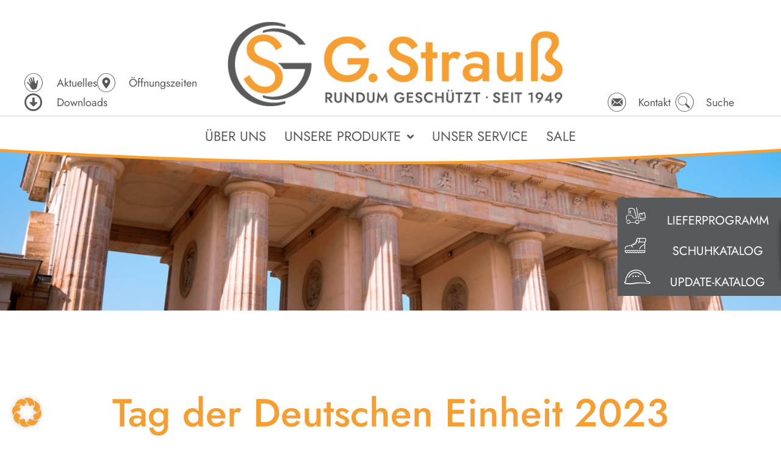

--- FILE ---
content_type: text/html; charset=UTF-8
request_url: https://gstrauss-gmbh.de/tag-der-deutschen-einheit-2023/1709/
body_size: 17089
content:
<!DOCTYPE html>
<html lang="de">
<head>
    <link rel="profile" href="http://gmpg.org/xfn/11"/>
    <meta charset="UTF-8">
    <meta name="viewport" content="width=device-width, initial-scale=1">
    <style> @font-face{font-family:'Jost';font-weight:400;font-style:italic;font-display:swap;src:url('https://gstrauss-gmbh.de/wp-content/uploads/fonts_cache/Jost/400-italic/400-italic.woff2') format('woff2'),url('https://gstrauss-gmbh.de/wp-content/uploads/fonts_cache/Jost/400-italic/400-italic.woff') format('woff'),url('https://gstrauss-gmbh.de/wp-content/uploads/fonts_cache/Jost/400-italic/400-italic.ttf') format('truetype')}@font-face{font-family:'Jost';font-weight:200;font-style:normal;font-display:swap;src:url('https://gstrauss-gmbh.de/wp-content/uploads/fonts_cache/Jost/200-normal/200-normal.woff2') format('woff2'),url('https://gstrauss-gmbh.de/wp-content/uploads/fonts_cache/Jost/200-normal/200-normal.woff') format('woff'),url('https://gstrauss-gmbh.de/wp-content/uploads/fonts_cache/Jost/200-normal/200-normal.ttf') format('truetype')}@font-face{font-family:'Jost';font-weight:300;font-style:normal;font-display:swap;src:url('https://gstrauss-gmbh.de/wp-content/uploads/fonts_cache/Jost/300-normal/300-normal.woff2') format('woff2'),url('https://gstrauss-gmbh.de/wp-content/uploads/fonts_cache/Jost/300-normal/300-normal.woff') format('woff'),url('https://gstrauss-gmbh.de/wp-content/uploads/fonts_cache/Jost/300-normal/300-normal.ttf') format('truetype')}@font-face{font-family:'Jost';font-weight:400;font-style:normal;font-display:swap;src:url('https://gstrauss-gmbh.de/wp-content/uploads/fonts_cache/Jost/400-normal/400-normal.woff2') format('woff2'),url('https://gstrauss-gmbh.de/wp-content/uploads/fonts_cache/Jost/400-normal/400-normal.woff') format('woff'),url('https://gstrauss-gmbh.de/wp-content/uploads/fonts_cache/Jost/400-normal/400-normal.ttf') format('truetype'),url('https://gstrauss-gmbh.de/wp-content/uploads/fonts_cache/Jost/400-normal/400-normal.svg#Jost') format('svg'),url('https://gstrauss-gmbh.de/wp-content/uploads/fonts_cache/Jost/400-normal/400-normal.eot?#iefix') format('embedded-opentype')}@font-face{font-family:'Jost';font-weight:500;font-style:normal;font-display:swap;src:url('https://gstrauss-gmbh.de/wp-content/uploads/fonts_cache/Jost/500-normal/500-normal.woff2') format('woff2'),url('https://gstrauss-gmbh.de/wp-content/uploads/fonts_cache/Jost/500-normal/500-normal.woff') format('woff'),url('https://gstrauss-gmbh.de/wp-content/uploads/fonts_cache/Jost/500-normal/500-normal.ttf') format('truetype')}@font-face{font-family:'Jost';font-weight:600;font-style:normal;font-display:swap;src:url('https://gstrauss-gmbh.de/wp-content/uploads/fonts_cache/Jost/600-normal/600-normal.woff2') format('woff2'),url('https://gstrauss-gmbh.de/wp-content/uploads/fonts_cache/Jost/600-normal/600-normal.woff') format('woff'),url('https://gstrauss-gmbh.de/wp-content/uploads/fonts_cache/Jost/600-normal/600-normal.ttf') format('truetype')}@font-face{font-family:'Jost';font-weight:700;font-style:normal;font-display:swap;src:url('https://gstrauss-gmbh.de/wp-content/uploads/fonts_cache/Jost/700-normal/700-normal.woff2') format('woff2'),url('https://gstrauss-gmbh.de/wp-content/uploads/fonts_cache/Jost/700-normal/700-normal.woff') format('woff'),url('https://gstrauss-gmbh.de/wp-content/uploads/fonts_cache/Jost/700-normal/700-normal.ttf') format('truetype')}@font-face{font-family:'Jost';font-weight:800;font-style:normal;font-display:swap;src:url('https://gstrauss-gmbh.de/wp-content/uploads/fonts_cache/Jost/800-normal/800-normal.woff2') format('woff2'),url('https://gstrauss-gmbh.de/wp-content/uploads/fonts_cache/Jost/800-normal/800-normal.woff') format('woff'),url('https://gstrauss-gmbh.de/wp-content/uploads/fonts_cache/Jost/800-normal/800-normal.ttf') format('truetype')}</style><meta name='robots' content='index, follow, max-image-preview:large, max-snippet:-1, max-video-preview:-1' />
	<style>img:is([sizes="auto" i], [sizes^="auto," i]) { contain-intrinsic-size: 3000px 1500px }</style>
	<script>window.libaseApp={"ajaxurl":"https:\/\/gstrauss-gmbh.de\/wp-admin\/admin-ajax.php","is":{"single":true,"page":false,"paged":false,"home":false,"front_page":false,"category":false,"tag":false,"tax":false,"search":false,"archive":false,"404":false,"attachment":false},"postType":"post","currentUser":null};</script>

	<!-- This site is optimized with the Yoast SEO plugin v26.1.1 - https://yoast.com/wordpress/plugins/seo/ -->
	<title>Tag der Deutschen Einheit 2023 - G. Strauß GmbH - Rundum geschützt seit 1949</title>
	<link rel="canonical" href="https://gstrauss-gmbh.de/tag-der-deutschen-einheit-2023/1709/" />
	<meta property="og:locale" content="de_DE" />
	<meta property="og:type" content="article" />
	<meta property="og:title" content="Tag der Deutschen Einheit 2023 - G. Strauß GmbH - Rundum geschützt seit 1949" />
	<meta property="og:description" content="Wie auch in den vergangenen Jahren haben wir am Tag der Deutschen Einheit, dem 03.10.2023 sowie am davor liegenden Brückentag, dem 02.10.2023 geschlossen. Bitte disponieren Sie rechtzeitig &#8211; nach den Wochenenden sind wir selbstverständlich wieder für Sie da. Wir wünschen Ihnen frohe Feiertage" />
	<meta property="og:url" content="https://gstrauss-gmbh.de/tag-der-deutschen-einheit-2023/1709/" />
	<meta property="og:site_name" content="G. Strauß GmbH - Rundum geschützt seit 1949" />
	<meta property="article:published_time" content="2023-09-20T08:47:19+00:00" />
	<meta property="article:modified_time" content="2023-11-22T09:00:05+00:00" />
	<meta property="og:image" content="https://gstrauss-gmbh.de/wp-content/uploads/2023/09/iStock-1279891688.jpg" />
	<meta property="og:image:width" content="1254" />
	<meta property="og:image:height" content="836" />
	<meta property="og:image:type" content="image/jpeg" />
	<meta name="author" content="Christina Broschart" />
	<meta name="twitter:card" content="summary_large_image" />
	<meta name="twitter:label1" content="Verfasst von" />
	<meta name="twitter:data1" content="Christina Broschart" />
	<script type="application/ld+json" class="yoast-schema-graph">{"@context":"https://schema.org","@graph":[{"@type":"Article","@id":"https://gstrauss-gmbh.de/tag-der-deutschen-einheit-2023/1709/#article","isPartOf":{"@id":"https://gstrauss-gmbh.de/tag-der-deutschen-einheit-2023/1709/"},"author":{"name":"Christina Broschart","@id":"https://gstrauss-gmbh.de/#/schema/person/a2d222a6f1cb7220d0a0549913beaa4a"},"headline":"Tag der Deutschen Einheit 2023","datePublished":"2023-09-20T08:47:19+00:00","dateModified":"2023-11-22T09:00:05+00:00","mainEntityOfPage":{"@id":"https://gstrauss-gmbh.de/tag-der-deutschen-einheit-2023/1709/"},"wordCount":49,"publisher":{"@id":"https://gstrauss-gmbh.de/#organization"},"image":{"@id":"https://gstrauss-gmbh.de/tag-der-deutschen-einheit-2023/1709/#primaryimage"},"thumbnailUrl":"https://gstrauss-gmbh.de/wp-content/uploads/2023/09/iStock-1279891688.jpg","articleSection":["Aktuelles"],"inLanguage":"de"},{"@type":"WebPage","@id":"https://gstrauss-gmbh.de/tag-der-deutschen-einheit-2023/1709/","url":"https://gstrauss-gmbh.de/tag-der-deutschen-einheit-2023/1709/","name":"Tag der Deutschen Einheit 2023 - G. Strauß GmbH - Rundum geschützt seit 1949","isPartOf":{"@id":"https://gstrauss-gmbh.de/#website"},"primaryImageOfPage":{"@id":"https://gstrauss-gmbh.de/tag-der-deutschen-einheit-2023/1709/#primaryimage"},"image":{"@id":"https://gstrauss-gmbh.de/tag-der-deutschen-einheit-2023/1709/#primaryimage"},"thumbnailUrl":"https://gstrauss-gmbh.de/wp-content/uploads/2023/09/iStock-1279891688.jpg","datePublished":"2023-09-20T08:47:19+00:00","dateModified":"2023-11-22T09:00:05+00:00","breadcrumb":{"@id":"https://gstrauss-gmbh.de/tag-der-deutschen-einheit-2023/1709/#breadcrumb"},"inLanguage":"de","potentialAction":[{"@type":"ReadAction","target":["https://gstrauss-gmbh.de/tag-der-deutschen-einheit-2023/1709/"]}]},{"@type":"ImageObject","inLanguage":"de","@id":"https://gstrauss-gmbh.de/tag-der-deutschen-einheit-2023/1709/#primaryimage","url":"https://gstrauss-gmbh.de/wp-content/uploads/2023/09/iStock-1279891688.jpg","contentUrl":"https://gstrauss-gmbh.de/wp-content/uploads/2023/09/iStock-1279891688.jpg","width":1254,"height":836,"caption":"German flag - Woman happy at Berlin Brandenburger Tor cheering celebrating waving flag by Berlin Brandenburg Gate, Germany. Cheerful excited multiracial woman in Germany travel concept."},{"@type":"BreadcrumbList","@id":"https://gstrauss-gmbh.de/tag-der-deutschen-einheit-2023/1709/#breadcrumb","itemListElement":[{"@type":"ListItem","position":1,"name":"Home","item":"https://gstrauss-gmbh.de/"},{"@type":"ListItem","position":2,"name":"Tag der Deutschen Einheit 2023"}]},{"@type":"WebSite","@id":"https://gstrauss-gmbh.de/#website","url":"https://gstrauss-gmbh.de/","name":"G. Strauß GmbH - Rundum geschützt seit 1949","description":"Arbeitsschutz und mehr  Ihre Sicherheit und Ihr Komfort am Arbeitsplatz ist unsere Aufgabe","publisher":{"@id":"https://gstrauss-gmbh.de/#organization"},"potentialAction":[{"@type":"SearchAction","target":{"@type":"EntryPoint","urlTemplate":"https://gstrauss-gmbh.de/?s={search_term_string}"},"query-input":{"@type":"PropertyValueSpecification","valueRequired":true,"valueName":"search_term_string"}}],"inLanguage":"de"},{"@type":"Organization","@id":"https://gstrauss-gmbh.de/#organization","name":"G. Strauß GmbH","url":"https://gstrauss-gmbh.de/","logo":{"@type":"ImageObject","inLanguage":"de","@id":"https://gstrauss-gmbh.de/#/schema/logo/image/","url":"https://gstrauss-gmbh.de/wp-content/uploads/2020/10/Logo_gstrauss.png","contentUrl":"https://gstrauss-gmbh.de/wp-content/uploads/2020/10/Logo_gstrauss.png","width":600,"height":152,"caption":"G. Strauß GmbH"},"image":{"@id":"https://gstrauss-gmbh.de/#/schema/logo/image/"}},{"@type":"Person","@id":"https://gstrauss-gmbh.de/#/schema/person/a2d222a6f1cb7220d0a0549913beaa4a","name":"Christina Broschart","image":{"@type":"ImageObject","inLanguage":"de","@id":"https://gstrauss-gmbh.de/#/schema/person/image/","url":"https://secure.gravatar.com/avatar/38e8ef3d55774e159366871abd74937d86f077e72bc8a6494851e921d2586da4?s=96&d=mm&r=g","contentUrl":"https://secure.gravatar.com/avatar/38e8ef3d55774e159366871abd74937d86f077e72bc8a6494851e921d2586da4?s=96&d=mm&r=g","caption":"Christina Broschart"}}]}</script>
	<!-- / Yoast SEO plugin. -->


<style id='classic-theme-styles-inline-css' type='text/css'>
/*! This file is auto-generated */
.wp-block-button__link{color:#fff;background-color:#32373c;border-radius:9999px;box-shadow:none;text-decoration:none;padding:calc(.667em + 2px) calc(1.333em + 2px);font-size:1.125em}.wp-block-file__button{background:#32373c;color:#fff;text-decoration:none}
</style>
<style id='global-styles-inline-css' type='text/css'>
:root{--wp--preset--aspect-ratio--square: 1;--wp--preset--aspect-ratio--4-3: 4/3;--wp--preset--aspect-ratio--3-4: 3/4;--wp--preset--aspect-ratio--3-2: 3/2;--wp--preset--aspect-ratio--2-3: 2/3;--wp--preset--aspect-ratio--16-9: 16/9;--wp--preset--aspect-ratio--9-16: 9/16;--wp--preset--color--black: #000000;--wp--preset--color--cyan-bluish-gray: #abb8c3;--wp--preset--color--white: #ffffff;--wp--preset--color--pale-pink: #f78da7;--wp--preset--color--vivid-red: #cf2e2e;--wp--preset--color--luminous-vivid-orange: #ff6900;--wp--preset--color--luminous-vivid-amber: #fcb900;--wp--preset--color--light-green-cyan: #7bdcb5;--wp--preset--color--vivid-green-cyan: #00d084;--wp--preset--color--pale-cyan-blue: #8ed1fc;--wp--preset--color--vivid-cyan-blue: #0693e3;--wp--preset--color--vivid-purple: #9b51e0;--wp--preset--gradient--vivid-cyan-blue-to-vivid-purple: linear-gradient(135deg,rgba(6,147,227,1) 0%,rgb(155,81,224) 100%);--wp--preset--gradient--light-green-cyan-to-vivid-green-cyan: linear-gradient(135deg,rgb(122,220,180) 0%,rgb(0,208,130) 100%);--wp--preset--gradient--luminous-vivid-amber-to-luminous-vivid-orange: linear-gradient(135deg,rgba(252,185,0,1) 0%,rgba(255,105,0,1) 100%);--wp--preset--gradient--luminous-vivid-orange-to-vivid-red: linear-gradient(135deg,rgba(255,105,0,1) 0%,rgb(207,46,46) 100%);--wp--preset--gradient--very-light-gray-to-cyan-bluish-gray: linear-gradient(135deg,rgb(238,238,238) 0%,rgb(169,184,195) 100%);--wp--preset--gradient--cool-to-warm-spectrum: linear-gradient(135deg,rgb(74,234,220) 0%,rgb(151,120,209) 20%,rgb(207,42,186) 40%,rgb(238,44,130) 60%,rgb(251,105,98) 80%,rgb(254,248,76) 100%);--wp--preset--gradient--blush-light-purple: linear-gradient(135deg,rgb(255,206,236) 0%,rgb(152,150,240) 100%);--wp--preset--gradient--blush-bordeaux: linear-gradient(135deg,rgb(254,205,165) 0%,rgb(254,45,45) 50%,rgb(107,0,62) 100%);--wp--preset--gradient--luminous-dusk: linear-gradient(135deg,rgb(255,203,112) 0%,rgb(199,81,192) 50%,rgb(65,88,208) 100%);--wp--preset--gradient--pale-ocean: linear-gradient(135deg,rgb(255,245,203) 0%,rgb(182,227,212) 50%,rgb(51,167,181) 100%);--wp--preset--gradient--electric-grass: linear-gradient(135deg,rgb(202,248,128) 0%,rgb(113,206,126) 100%);--wp--preset--gradient--midnight: linear-gradient(135deg,rgb(2,3,129) 0%,rgb(40,116,252) 100%);--wp--preset--font-size--small: 13px;--wp--preset--font-size--medium: 20px;--wp--preset--font-size--large: 36px;--wp--preset--font-size--x-large: 42px;--wp--preset--spacing--20: 0.44rem;--wp--preset--spacing--30: 0.67rem;--wp--preset--spacing--40: 1rem;--wp--preset--spacing--50: 1.5rem;--wp--preset--spacing--60: 2.25rem;--wp--preset--spacing--70: 3.38rem;--wp--preset--spacing--80: 5.06rem;--wp--preset--shadow--natural: 6px 6px 9px rgba(0, 0, 0, 0.2);--wp--preset--shadow--deep: 12px 12px 50px rgba(0, 0, 0, 0.4);--wp--preset--shadow--sharp: 6px 6px 0px rgba(0, 0, 0, 0.2);--wp--preset--shadow--outlined: 6px 6px 0px -3px rgba(255, 255, 255, 1), 6px 6px rgba(0, 0, 0, 1);--wp--preset--shadow--crisp: 6px 6px 0px rgba(0, 0, 0, 1);}:where(.is-layout-flex){gap: 0.5em;}:where(.is-layout-grid){gap: 0.5em;}body .is-layout-flex{display: flex;}.is-layout-flex{flex-wrap: wrap;align-items: center;}.is-layout-flex > :is(*, div){margin: 0;}body .is-layout-grid{display: grid;}.is-layout-grid > :is(*, div){margin: 0;}:where(.wp-block-columns.is-layout-flex){gap: 2em;}:where(.wp-block-columns.is-layout-grid){gap: 2em;}:where(.wp-block-post-template.is-layout-flex){gap: 1.25em;}:where(.wp-block-post-template.is-layout-grid){gap: 1.25em;}.has-black-color{color: var(--wp--preset--color--black) !important;}.has-cyan-bluish-gray-color{color: var(--wp--preset--color--cyan-bluish-gray) !important;}.has-white-color{color: var(--wp--preset--color--white) !important;}.has-pale-pink-color{color: var(--wp--preset--color--pale-pink) !important;}.has-vivid-red-color{color: var(--wp--preset--color--vivid-red) !important;}.has-luminous-vivid-orange-color{color: var(--wp--preset--color--luminous-vivid-orange) !important;}.has-luminous-vivid-amber-color{color: var(--wp--preset--color--luminous-vivid-amber) !important;}.has-light-green-cyan-color{color: var(--wp--preset--color--light-green-cyan) !important;}.has-vivid-green-cyan-color{color: var(--wp--preset--color--vivid-green-cyan) !important;}.has-pale-cyan-blue-color{color: var(--wp--preset--color--pale-cyan-blue) !important;}.has-vivid-cyan-blue-color{color: var(--wp--preset--color--vivid-cyan-blue) !important;}.has-vivid-purple-color{color: var(--wp--preset--color--vivid-purple) !important;}.has-black-background-color{background-color: var(--wp--preset--color--black) !important;}.has-cyan-bluish-gray-background-color{background-color: var(--wp--preset--color--cyan-bluish-gray) !important;}.has-white-background-color{background-color: var(--wp--preset--color--white) !important;}.has-pale-pink-background-color{background-color: var(--wp--preset--color--pale-pink) !important;}.has-vivid-red-background-color{background-color: var(--wp--preset--color--vivid-red) !important;}.has-luminous-vivid-orange-background-color{background-color: var(--wp--preset--color--luminous-vivid-orange) !important;}.has-luminous-vivid-amber-background-color{background-color: var(--wp--preset--color--luminous-vivid-amber) !important;}.has-light-green-cyan-background-color{background-color: var(--wp--preset--color--light-green-cyan) !important;}.has-vivid-green-cyan-background-color{background-color: var(--wp--preset--color--vivid-green-cyan) !important;}.has-pale-cyan-blue-background-color{background-color: var(--wp--preset--color--pale-cyan-blue) !important;}.has-vivid-cyan-blue-background-color{background-color: var(--wp--preset--color--vivid-cyan-blue) !important;}.has-vivid-purple-background-color{background-color: var(--wp--preset--color--vivid-purple) !important;}.has-black-border-color{border-color: var(--wp--preset--color--black) !important;}.has-cyan-bluish-gray-border-color{border-color: var(--wp--preset--color--cyan-bluish-gray) !important;}.has-white-border-color{border-color: var(--wp--preset--color--white) !important;}.has-pale-pink-border-color{border-color: var(--wp--preset--color--pale-pink) !important;}.has-vivid-red-border-color{border-color: var(--wp--preset--color--vivid-red) !important;}.has-luminous-vivid-orange-border-color{border-color: var(--wp--preset--color--luminous-vivid-orange) !important;}.has-luminous-vivid-amber-border-color{border-color: var(--wp--preset--color--luminous-vivid-amber) !important;}.has-light-green-cyan-border-color{border-color: var(--wp--preset--color--light-green-cyan) !important;}.has-vivid-green-cyan-border-color{border-color: var(--wp--preset--color--vivid-green-cyan) !important;}.has-pale-cyan-blue-border-color{border-color: var(--wp--preset--color--pale-cyan-blue) !important;}.has-vivid-cyan-blue-border-color{border-color: var(--wp--preset--color--vivid-cyan-blue) !important;}.has-vivid-purple-border-color{border-color: var(--wp--preset--color--vivid-purple) !important;}.has-vivid-cyan-blue-to-vivid-purple-gradient-background{background: var(--wp--preset--gradient--vivid-cyan-blue-to-vivid-purple) !important;}.has-light-green-cyan-to-vivid-green-cyan-gradient-background{background: var(--wp--preset--gradient--light-green-cyan-to-vivid-green-cyan) !important;}.has-luminous-vivid-amber-to-luminous-vivid-orange-gradient-background{background: var(--wp--preset--gradient--luminous-vivid-amber-to-luminous-vivid-orange) !important;}.has-luminous-vivid-orange-to-vivid-red-gradient-background{background: var(--wp--preset--gradient--luminous-vivid-orange-to-vivid-red) !important;}.has-very-light-gray-to-cyan-bluish-gray-gradient-background{background: var(--wp--preset--gradient--very-light-gray-to-cyan-bluish-gray) !important;}.has-cool-to-warm-spectrum-gradient-background{background: var(--wp--preset--gradient--cool-to-warm-spectrum) !important;}.has-blush-light-purple-gradient-background{background: var(--wp--preset--gradient--blush-light-purple) !important;}.has-blush-bordeaux-gradient-background{background: var(--wp--preset--gradient--blush-bordeaux) !important;}.has-luminous-dusk-gradient-background{background: var(--wp--preset--gradient--luminous-dusk) !important;}.has-pale-ocean-gradient-background{background: var(--wp--preset--gradient--pale-ocean) !important;}.has-electric-grass-gradient-background{background: var(--wp--preset--gradient--electric-grass) !important;}.has-midnight-gradient-background{background: var(--wp--preset--gradient--midnight) !important;}.has-small-font-size{font-size: var(--wp--preset--font-size--small) !important;}.has-medium-font-size{font-size: var(--wp--preset--font-size--medium) !important;}.has-large-font-size{font-size: var(--wp--preset--font-size--large) !important;}.has-x-large-font-size{font-size: var(--wp--preset--font-size--x-large) !important;}
:where(.wp-block-post-template.is-layout-flex){gap: 1.25em;}:where(.wp-block-post-template.is-layout-grid){gap: 1.25em;}
:where(.wp-block-columns.is-layout-flex){gap: 2em;}:where(.wp-block-columns.is-layout-grid){gap: 2em;}
:root :where(.wp-block-pullquote){font-size: 1.5em;line-height: 1.6;}
</style>
<link rel='stylesheet' id='libase-bootstrap-css' href='https://gstrauss-gmbh.de/wp-content/themes/libase-wp-theme-master/assets/vendor/bootstrap-reboot.min.css?ver=1592857645' type='text/css' media='all' />
<link rel='stylesheet' id='libase-style-css' href='https://gstrauss-gmbh.de/wp-content/themes/libase-wp-theme-master/assets/css/style.css?ver=1602154536' type='text/css' media='all' />
<link rel='stylesheet' id='elementor-frontend-css' href='https://gstrauss-gmbh.de/wp-content/uploads/elementor/css/custom-frontend.min.css?ver=1768440288' type='text/css' media='all' />
<link rel='stylesheet' id='widget-icon-list-css' href='https://gstrauss-gmbh.de/wp-content/uploads/elementor/css/custom-widget-icon-list.min.css?ver=1768440288' type='text/css' media='all' />
<link rel='stylesheet' id='widget-image-css' href='https://gstrauss-gmbh.de/wp-content/plugins/elementor/assets/css/widget-image.min.css?ver=3.32.4' type='text/css' media='all' />
<link rel='stylesheet' id='widget-nav-menu-css' href='https://gstrauss-gmbh.de/wp-content/uploads/elementor/css/custom-pro-widget-nav-menu.min.css?ver=1768440289' type='text/css' media='all' />
<link rel='stylesheet' id='e-sticky-css' href='https://gstrauss-gmbh.de/wp-content/plugins/elementor-pro/assets/css/modules/sticky.min.css?ver=3.32.2' type='text/css' media='all' />
<link rel='stylesheet' id='widget-heading-css' href='https://gstrauss-gmbh.de/wp-content/plugins/elementor/assets/css/widget-heading.min.css?ver=3.32.4' type='text/css' media='all' />
<link rel='stylesheet' id='e-shapes-css' href='https://gstrauss-gmbh.de/wp-content/plugins/elementor/assets/css/conditionals/shapes.min.css?ver=3.32.4' type='text/css' media='all' />
<link rel='stylesheet' id='jet-blocks-css' href='https://gstrauss-gmbh.de/wp-content/uploads/elementor/css/custom-jet-blocks.css?ver=1.3.13' type='text/css' media='all' />
<link rel='stylesheet' id='jet-elements-css' href='https://gstrauss-gmbh.de/wp-content/plugins/jet-elements/assets/css/jet-elements.css?ver=2.6.20.1' type='text/css' media='all' />
<link rel='stylesheet' id='jet-elements-skin-css' href='https://gstrauss-gmbh.de/wp-content/plugins/jet-elements/assets/css/jet-elements-skin.css?ver=2.6.20.1' type='text/css' media='all' />
<link rel='stylesheet' id='elementor-icons-css' href='https://gstrauss-gmbh.de/wp-content/plugins/elementor/assets/lib/eicons/css/elementor-icons.min.css?ver=5.44.0' type='text/css' media='all' />
<link rel='stylesheet' id='elementor-post-8-css' href='https://gstrauss-gmbh.de/wp-content/uploads/elementor/css/post-8.css?ver=1768440289' type='text/css' media='all' />
<link rel='stylesheet' id='li-widgets--step-list-css' href='https://gstrauss-gmbh.de/wp-content/themes/libase-wp-theme-master/src/Elementor/Widgets/StepList/assets/styles/li-widgets--step-list.css?ver=1592857645' type='text/css' media='all' />
<link rel='stylesheet' id='jet-tricks-frontend-css' href='https://gstrauss-gmbh.de/wp-content/plugins/jet-tricks/assets/css/jet-tricks-frontend.css?ver=1.4.9' type='text/css' media='all' />
<link rel='stylesheet' id='widget-spacer-css' href='https://gstrauss-gmbh.de/wp-content/plugins/elementor/assets/css/widget-spacer.min.css?ver=3.32.4' type='text/css' media='all' />
<link rel='stylesheet' id='elementor-post-1709-css' href='https://gstrauss-gmbh.de/wp-content/uploads/elementor/css/post-1709.css?ver=1768542962' type='text/css' media='all' />
<link rel='stylesheet' id='elementor-post-171-css' href='https://gstrauss-gmbh.de/wp-content/uploads/elementor/css/post-171.css?ver=1768440294' type='text/css' media='all' />
<link rel='stylesheet' id='elementor-post-190-css' href='https://gstrauss-gmbh.de/wp-content/uploads/elementor/css/post-190.css?ver=1768440294' type='text/css' media='all' />
<link rel='stylesheet' id='borlabs-cookie-custom-css' href='https://gstrauss-gmbh.de/wp-content/cache/borlabs-cookie/1/borlabs-cookie-1-de.css?ver=3.3.23-43' type='text/css' media='all' />
<link rel='stylesheet' id='libase-typography-css' href='https://gstrauss-gmbh.de/wp-content/uploads/libase-typography.css?ver=1601897764' type='text/css' media='all' />
<link rel='stylesheet' id='elementor-gf-local-roboto-css' href='https://gstrauss-gmbh.de/wp-content/uploads/elementor/google-fonts/css/roboto.css?ver=1744372140' type='text/css' media='all' />
<link rel='stylesheet' id='elementor-icons-iconstrauss-css' href='https://gstrauss-gmbh.de/wp-content/uploads/elementor/custom-icons/iconstrauss-1/css/iconstrauss.css?ver=1.0.0' type='text/css' media='all' />
<link rel='stylesheet' id='elementor-icons-shared-0-css' href='https://gstrauss-gmbh.de/wp-content/plugins/elementor/assets/lib/font-awesome/css/fontawesome.min.css?ver=5.15.3' type='text/css' media='all' />
<link rel='stylesheet' id='elementor-icons-fa-regular-css' href='https://gstrauss-gmbh.de/wp-content/plugins/elementor/assets/lib/font-awesome/css/regular.min.css?ver=5.15.3' type='text/css' media='all' />
<link rel='stylesheet' id='elementor-icons-fa-solid-css' href='https://gstrauss-gmbh.de/wp-content/plugins/elementor/assets/lib/font-awesome/css/solid.min.css?ver=5.15.3' type='text/css' media='all' />
<link rel="https://api.w.org/" href="https://gstrauss-gmbh.de/wp-json/" /><link rel="alternate" title="JSON" type="application/json" href="https://gstrauss-gmbh.de/wp-json/wp/v2/posts/1709" /><link rel='shortlink' href='https://gstrauss-gmbh.de/?p=1709' />
<link rel="alternate" title="oEmbed (JSON)" type="application/json+oembed" href="https://gstrauss-gmbh.de/wp-json/oembed/1.0/embed?url=https%3A%2F%2Fgstrauss-gmbh.de%2Ftag-der-deutschen-einheit-2023%2F1709%2F" />
<link rel="alternate" title="oEmbed (XML)" type="text/xml+oembed" href="https://gstrauss-gmbh.de/wp-json/oembed/1.0/embed?url=https%3A%2F%2Fgstrauss-gmbh.de%2Ftag-der-deutschen-einheit-2023%2F1709%2F&#038;format=xml" />
<meta name="generator" content="Elementor 3.32.4; features: additional_custom_breakpoints; settings: css_print_method-external, google_font-enabled, font_display-auto">
			<style>
				.e-con.e-parent:nth-of-type(n+4):not(.e-lazyloaded):not(.e-no-lazyload),
				.e-con.e-parent:nth-of-type(n+4):not(.e-lazyloaded):not(.e-no-lazyload) * {
					background-image: none !important;
				}
				@media screen and (max-height: 1024px) {
					.e-con.e-parent:nth-of-type(n+3):not(.e-lazyloaded):not(.e-no-lazyload),
					.e-con.e-parent:nth-of-type(n+3):not(.e-lazyloaded):not(.e-no-lazyload) * {
						background-image: none !important;
					}
				}
				@media screen and (max-height: 640px) {
					.e-con.e-parent:nth-of-type(n+2):not(.e-lazyloaded):not(.e-no-lazyload),
					.e-con.e-parent:nth-of-type(n+2):not(.e-lazyloaded):not(.e-no-lazyload) * {
						background-image: none !important;
					}
				}
			</style>
			<meta name="generator" content="Powered by Slider Revolution 6.7.38 - responsive, Mobile-Friendly Slider Plugin for WordPress with comfortable drag and drop interface." />
<link rel="icon" href="https://gstrauss-gmbh.de/wp-content/uploads/2020/10/favicon-150x150.png" sizes="32x32" />
<link rel="icon" href="https://gstrauss-gmbh.de/wp-content/uploads/2020/10/favicon.png" sizes="192x192" />
<link rel="apple-touch-icon" href="https://gstrauss-gmbh.de/wp-content/uploads/2020/10/favicon.png" />
<meta name="msapplication-TileImage" content="https://gstrauss-gmbh.de/wp-content/uploads/2020/10/favicon.png" />
<script>function setREVStartSize(e){
			//window.requestAnimationFrame(function() {
				window.RSIW = window.RSIW===undefined ? window.innerWidth : window.RSIW;
				window.RSIH = window.RSIH===undefined ? window.innerHeight : window.RSIH;
				try {
					var pw = document.getElementById(e.c).parentNode.offsetWidth,
						newh;
					pw = pw===0 || isNaN(pw) || (e.l=="fullwidth" || e.layout=="fullwidth") ? window.RSIW : pw;
					e.tabw = e.tabw===undefined ? 0 : parseInt(e.tabw);
					e.thumbw = e.thumbw===undefined ? 0 : parseInt(e.thumbw);
					e.tabh = e.tabh===undefined ? 0 : parseInt(e.tabh);
					e.thumbh = e.thumbh===undefined ? 0 : parseInt(e.thumbh);
					e.tabhide = e.tabhide===undefined ? 0 : parseInt(e.tabhide);
					e.thumbhide = e.thumbhide===undefined ? 0 : parseInt(e.thumbhide);
					e.mh = e.mh===undefined || e.mh=="" || e.mh==="auto" ? 0 : parseInt(e.mh,0);
					if(e.layout==="fullscreen" || e.l==="fullscreen")
						newh = Math.max(e.mh,window.RSIH);
					else{
						e.gw = Array.isArray(e.gw) ? e.gw : [e.gw];
						for (var i in e.rl) if (e.gw[i]===undefined || e.gw[i]===0) e.gw[i] = e.gw[i-1];
						e.gh = e.el===undefined || e.el==="" || (Array.isArray(e.el) && e.el.length==0)? e.gh : e.el;
						e.gh = Array.isArray(e.gh) ? e.gh : [e.gh];
						for (var i in e.rl) if (e.gh[i]===undefined || e.gh[i]===0) e.gh[i] = e.gh[i-1];
											
						var nl = new Array(e.rl.length),
							ix = 0,
							sl;
						e.tabw = e.tabhide>=pw ? 0 : e.tabw;
						e.thumbw = e.thumbhide>=pw ? 0 : e.thumbw;
						e.tabh = e.tabhide>=pw ? 0 : e.tabh;
						e.thumbh = e.thumbhide>=pw ? 0 : e.thumbh;
						for (var i in e.rl) nl[i] = e.rl[i]<window.RSIW ? 0 : e.rl[i];
						sl = nl[0];
						for (var i in nl) if (sl>nl[i] && nl[i]>0) { sl = nl[i]; ix=i;}
						var m = pw>(e.gw[ix]+e.tabw+e.thumbw) ? 1 : (pw-(e.tabw+e.thumbw)) / (e.gw[ix]);
						newh =  (e.gh[ix] * m) + (e.tabh + e.thumbh);
					}
					var el = document.getElementById(e.c);
					if (el!==null && el) el.style.height = newh+"px";
					el = document.getElementById(e.c+"_wrapper");
					if (el!==null && el) {
						el.style.height = newh+"px";
						el.style.display = "block";
					}
				} catch(e){
					console.log("Failure at Presize of Slider:" + e)
				}
			//});
		  };</script>
</head>
<body class="wp-singular post-template-default single single-post postid-1709 single-format-standard wp-theme-libase-wp-theme-master elementor-default elementor-kit-8 elementor-page elementor-page-1709">
    		<header data-elementor-type="header" data-elementor-id="171" class="elementor elementor-171 elementor-location-header" data-elementor-post-type="elementor_library">
					<section class="elementor-section elementor-top-section elementor-element elementor-element-ce63b5d elementor-section-boxed elementor-section-height-default elementor-section-height-default" data-id="ce63b5d" data-element_type="section" data-settings="{&quot;jet_parallax_layout_list&quot;:[{&quot;jet_parallax_layout_image&quot;:{&quot;url&quot;:&quot;&quot;,&quot;id&quot;:&quot;&quot;,&quot;size&quot;:&quot;&quot;},&quot;_id&quot;:&quot;b744809&quot;,&quot;jet_parallax_layout_image_tablet&quot;:{&quot;url&quot;:&quot;&quot;,&quot;id&quot;:&quot;&quot;,&quot;size&quot;:&quot;&quot;},&quot;jet_parallax_layout_image_mobile&quot;:{&quot;url&quot;:&quot;&quot;,&quot;id&quot;:&quot;&quot;,&quot;size&quot;:&quot;&quot;},&quot;jet_parallax_layout_speed&quot;:{&quot;unit&quot;:&quot;%&quot;,&quot;size&quot;:50,&quot;sizes&quot;:[]},&quot;jet_parallax_layout_type&quot;:&quot;scroll&quot;,&quot;jet_parallax_layout_direction&quot;:null,&quot;jet_parallax_layout_fx_direction&quot;:null,&quot;jet_parallax_layout_z_index&quot;:&quot;&quot;,&quot;jet_parallax_layout_bg_x&quot;:50,&quot;jet_parallax_layout_bg_x_tablet&quot;:&quot;&quot;,&quot;jet_parallax_layout_bg_x_mobile&quot;:&quot;&quot;,&quot;jet_parallax_layout_bg_y&quot;:50,&quot;jet_parallax_layout_bg_y_tablet&quot;:&quot;&quot;,&quot;jet_parallax_layout_bg_y_mobile&quot;:&quot;&quot;,&quot;jet_parallax_layout_bg_size&quot;:&quot;auto&quot;,&quot;jet_parallax_layout_bg_size_tablet&quot;:&quot;&quot;,&quot;jet_parallax_layout_bg_size_mobile&quot;:&quot;&quot;,&quot;jet_parallax_layout_animation_prop&quot;:&quot;transform&quot;,&quot;jet_parallax_layout_on&quot;:[&quot;desktop&quot;,&quot;tablet&quot;]}]}">
						<div class="elementor-container elementor-column-gap-default">
					<div class="elementor-column elementor-col-100 elementor-top-column elementor-element elementor-element-fdc32d0" data-id="fdc32d0" data-element_type="column">
			<div class="elementor-widget-wrap elementor-element-populated">
						<div class="elementor-element elementor-element-5e8cec0 elementor-widget__width-auto elementor-hidden-tablet elementor-hidden-phone elementor-widget elementor-widget-ucaddon_fab_mit_ausfahrbarem_content_v2" data-id="5e8cec0" data-element_type="widget" data-widget_type="ucaddon_fab_mit_ausfahrbarem_content_v2.default">
				<div class="elementor-widget-container">
					
<!-- start FAB mit A.C. v2 -->
<style>/* widget: FAB mit A.C. v2 */

#uc_fab_mit_ausfahrbarem_content_v2_elementor_5e8cec0 {
  position: fixed;
  width: 13em;
  max-width: 13em;
  -webkit-transition: width 300ms ease-out, height 300ms ease-out, transform 300ms ease-out, background 300ms ease-out;
  -moz-transition: width 300ms ease-out, height 300ms ease-out, transform 300ms ease-out, background 300ms ease-out;
  -ms-transition: width 300ms ease-out, height 300ms ease-out, transform 300ms ease-out, background 300ms ease-out;
  -o-transition: width 300ms ease-out, height 300ms ease-out, transform 300ms ease-out, background 300ms ease-out;
  transition: width 300ms ease-out, height 300ms ease-out, transform 300ms ease-out, background 300ms ease-out;
  z-index: 1;
  top: 45%;
  
  /* line-height: ; */
  line-height: 1;
  
  font-size: 1rem;
}

#uc_fab_mit_ausfahrbarem_content_v2_elementor_5e8cec0,
#uc_fab_mit_ausfahrbarem_content_v2_elementor_5e8cec0 * {
  	  cursor: pointer;
  }

input#uc_fab_mit_ausfahrbarem_content_v2_elementor_5e8cec0_check[type="checkbox"] {
  display: none;
}


#uc_fab_mit_ausfahrbarem_content_v2_elementor_5e8cec0 > article {
  box-sizing: border-box;
  height: 100%;
  overflow: hidden;
  overflow-y: auto;
  background-color: #58595B;
  color: #ffffff;
  /* padding: Arraypx; */
  /* font-size: ; */
  /* line-height: ; */
  border-radius: 0 0 0 0px;
}

#uc_fab_mit_ausfahrbarem_content_v2_elementor_5e8cec0 > article > *:last-child {
  margin-bottom: 0;
  padding-bottom: 0;
}

#uc_fab_mit_ausfahrbarem_content_v2_elementor_5e8cec0 > article a {
  color: #ffffff;
}
#uc_fab_mit_ausfahrbarem_content_v2_elementor_5e8cec0 > article a:hover {
  color: #F59F32;
}


#uc_fab_mit_ausfahrbarem_content_v2_elementor_5e8cec0 > header {
  box-sizing: border-box;
  position: absolute;
  top: 0;
  /* bottom: 0; /* fix strange 2.122px bottom value */
  right: 100%;
  height: auto;
  text-align: center;
  background-color: #58595B;
  color: #ffffff;
  x-min-inline-size: fit-content;
  white-space: nowrap;
  padding: 0;
  
  width: fit-content;

  bottom: 0px;
}

#uc_fab_mit_ausfahrbarem_content_v2_elementor_5e8cec0 > header > label {
  display: block;
  width: 100%;
  height: 100%;
  cursor: pointer; 

  margin: 0;
  /* padding: 0; */
  
  /* font-size:  !important; */
  /* line-height: 1; */
  vertical-align: middle;
}

#uc_fab_mit_ausfahrbarem_content_v2_elementor_5e8cec0 > header > label > *,
#uc_fab_mit_ausfahrbarem_content_v2_elementor_5e8cec0 > header > label > * > *{
  /* vertical-align: middle; -> breaks*/
  /* line-height: ; */
  /* line-height: inherit; -> breaks*/
}

#uc_fab_mit_ausfahrbarem_content_v2_elementor_5e8cec0 > header > label > i + span {
  padding-left: .25em;
}

#uc_fab_mit_ausfahrbarem_content_v2_elementor_5e8cec0.fab-rechts {
  right: 0;
  transform: translateX(100%);
}

input + #uc_fab_mit_ausfahrbarem_content_v2_elementor_5e8cec0.fab-rechts.onhover:hover,
input:checked + #uc_fab_mit_ausfahrbarem_content_v2_elementor_5e8cec0.fab-rechts {
  transform: translateX(0%);
}

#uc_fab_mit_ausfahrbarem_content_v2_elementor_5e8cec0.fab-links {
  left: 0;
  transform: translateX(-100%);
}

input + #uc_fab_mit_ausfahrbarem_content_v2_elementor_5e8cec0.fab-links.onhover:hover,
input:checked + #uc_fab_mit_ausfahrbarem_content_v2_elementor_5e8cec0.fab-links {
  transform: translateX(0%);
}


input + #uc_fab_mit_ausfahrbarem_content_v2_elementor_5e8cec0.onhover:hover,
input:checked + #uc_fab_mit_ausfahrbarem_content_v2_elementor_5e8cec0 {
  }

input + #uc_fab_mit_ausfahrbarem_content_v2_elementor_5e8cec0.all_link_activate_yes > *{
  background: Array;
  -webkit-transition: background 300ms ease-out;
  -moz-transition: background 300ms ease-out;
  -ms-transition: background 300ms ease-out;
  -o-transition: background 300ms ease-out;
  transition: background 300ms ease-out;
}
input + #uc_fab_mit_ausfahrbarem_content_v2_elementor_5e8cec0.all_link_activate_yes.onhover:hover > *{
  background: #F59F32;
}


#uc_fab_mit_ausfahrbarem_content_v2_elementor_5e8cec0.fab-rechts > header {
  border-radius: 0px 0 0 0px;
}


#uc_fab_mit_ausfahrbarem_content_v2_elementor_5e8cec0.fab-links > header {
  left: 100%;
  border-radius: 0 0px 0px 0;
}

#uc_fab_mit_ausfahrbarem_content_v2_elementor_5e8cec0.fab-links > article {
  border-radius: 0 0 0px 0;
}

</style>

<input type="checkbox" id="uc_fab_mit_ausfahrbarem_content_v2_elementor_5e8cec0_check" checked />
<section id="uc_fab_mit_ausfahrbarem_content_v2_elementor_5e8cec0" class="popin side fab-rechts onhover all_link_activate_yes">
    <article>
    <p>LIEFERPROGRAMM</p>
  </article>
    <header>
    <label class="ue_fix_label1" for="uc_fab_mit_ausfahrbarem_content_v2_elementor_5e8cec0_check"><i class='icon icon-strauss10'></i></label>
  </header>
</section>
<!-- end FAB mit A.C. v2 -->				</div>
				</div>
				<div class="elementor-element elementor-element-412c6a7 elementor-widget__width-auto elementor-hidden-tablet elementor-hidden-phone elementor-widget elementor-widget-ucaddon_fab_mit_ausfahrbarem_content_v2" data-id="412c6a7" data-element_type="widget" data-widget_type="ucaddon_fab_mit_ausfahrbarem_content_v2.default">
				<div class="elementor-widget-container">
					
<!-- start FAB mit A.C. v2 -->
<style>/* widget: FAB mit A.C. v2 */

#uc_fab_mit_ausfahrbarem_content_v2_elementor_412c6a7 {
  position: fixed;
  width: 13em;
  max-width: 13em;
  -webkit-transition: width 300ms ease-out, height 300ms ease-out, transform 300ms ease-out, background 300ms ease-out;
  -moz-transition: width 300ms ease-out, height 300ms ease-out, transform 300ms ease-out, background 300ms ease-out;
  -ms-transition: width 300ms ease-out, height 300ms ease-out, transform 300ms ease-out, background 300ms ease-out;
  -o-transition: width 300ms ease-out, height 300ms ease-out, transform 300ms ease-out, background 300ms ease-out;
  transition: width 300ms ease-out, height 300ms ease-out, transform 300ms ease-out, background 300ms ease-out;
  z-index: 1;
  top: 52%;
  
  /* line-height: ; */
  line-height: 1;
  
  font-size: 1rem;
}

#uc_fab_mit_ausfahrbarem_content_v2_elementor_412c6a7,
#uc_fab_mit_ausfahrbarem_content_v2_elementor_412c6a7 * {
  	  cursor: pointer;
  }

input#uc_fab_mit_ausfahrbarem_content_v2_elementor_412c6a7_check[type="checkbox"] {
  display: none;
}


#uc_fab_mit_ausfahrbarem_content_v2_elementor_412c6a7 > article {
  box-sizing: border-box;
  height: 100%;
  overflow: hidden;
  overflow-y: auto;
  background-color: #58595B;
  color: #ffffff;
  /* padding: Arraypx; */
  /* font-size: ; */
  /* line-height: ; */
  border-radius: 0 0 0 0px;
}

#uc_fab_mit_ausfahrbarem_content_v2_elementor_412c6a7 > article > *:last-child {
  margin-bottom: 0;
  padding-bottom: 0;
}

#uc_fab_mit_ausfahrbarem_content_v2_elementor_412c6a7 > article a {
  color: #ffffff;
}
#uc_fab_mit_ausfahrbarem_content_v2_elementor_412c6a7 > article a:hover {
  color: #F59F32;
}


#uc_fab_mit_ausfahrbarem_content_v2_elementor_412c6a7 > header {
  box-sizing: border-box;
  position: absolute;
  top: 0;
  /* bottom: 0; /* fix strange 2.122px bottom value */
  right: 100%;
  height: auto;
  text-align: center;
  background-color: #58595B;
  color: #ffffff;
  x-min-inline-size: fit-content;
  white-space: nowrap;
  padding: 0;
  
  width: fit-content;

  bottom: 0px;
}

#uc_fab_mit_ausfahrbarem_content_v2_elementor_412c6a7 > header > label {
  display: block;
  width: 100%;
  height: 100%;
  cursor: pointer; 

  margin: 0;
  /* padding: 0; */
  
  /* font-size:  !important; */
  /* line-height: 1; */
  vertical-align: middle;
}

#uc_fab_mit_ausfahrbarem_content_v2_elementor_412c6a7 > header > label > *,
#uc_fab_mit_ausfahrbarem_content_v2_elementor_412c6a7 > header > label > * > *{
  /* vertical-align: middle; -> breaks*/
  /* line-height: ; */
  /* line-height: inherit; -> breaks*/
}

#uc_fab_mit_ausfahrbarem_content_v2_elementor_412c6a7 > header > label > i + span {
  padding-left: .25em;
}

#uc_fab_mit_ausfahrbarem_content_v2_elementor_412c6a7.fab-rechts {
  right: 0;
  transform: translateX(100%);
}

input + #uc_fab_mit_ausfahrbarem_content_v2_elementor_412c6a7.fab-rechts.onhover:hover,
input:checked + #uc_fab_mit_ausfahrbarem_content_v2_elementor_412c6a7.fab-rechts {
  transform: translateX(0%);
}

#uc_fab_mit_ausfahrbarem_content_v2_elementor_412c6a7.fab-links {
  left: 0;
  transform: translateX(-100%);
}

input + #uc_fab_mit_ausfahrbarem_content_v2_elementor_412c6a7.fab-links.onhover:hover,
input:checked + #uc_fab_mit_ausfahrbarem_content_v2_elementor_412c6a7.fab-links {
  transform: translateX(0%);
}


input + #uc_fab_mit_ausfahrbarem_content_v2_elementor_412c6a7.onhover:hover,
input:checked + #uc_fab_mit_ausfahrbarem_content_v2_elementor_412c6a7 {
  }

input + #uc_fab_mit_ausfahrbarem_content_v2_elementor_412c6a7.all_link_activate_yes > *{
  background: Array;
  -webkit-transition: background 300ms ease-out;
  -moz-transition: background 300ms ease-out;
  -ms-transition: background 300ms ease-out;
  -o-transition: background 300ms ease-out;
  transition: background 300ms ease-out;
}
input + #uc_fab_mit_ausfahrbarem_content_v2_elementor_412c6a7.all_link_activate_yes.onhover:hover > *{
  background: #F59F32;
}


#uc_fab_mit_ausfahrbarem_content_v2_elementor_412c6a7.fab-rechts > header {
  border-radius: 0px 0 0 0px;
}


#uc_fab_mit_ausfahrbarem_content_v2_elementor_412c6a7.fab-links > header {
  left: 100%;
  border-radius: 0 0px 0px 0;
}

#uc_fab_mit_ausfahrbarem_content_v2_elementor_412c6a7.fab-links > article {
  border-radius: 0 0 0px 0;
}

</style>

<input type="checkbox" id="uc_fab_mit_ausfahrbarem_content_v2_elementor_412c6a7_check" checked />
<section id="uc_fab_mit_ausfahrbarem_content_v2_elementor_412c6a7" class="popin side fab-rechts onhover all_link_activate_yes">
    <article>
    <p>SCHUHKATALOG</p>
  </article>
    <header>
    <label class="ue_fix_label1" for="uc_fab_mit_ausfahrbarem_content_v2_elementor_412c6a7_check"><i class='icon icon-strauss09'></i></label>
  </header>
</section>
<!-- end FAB mit A.C. v2 -->				</div>
				</div>
				<div class="elementor-element elementor-element-2b28d83 elementor-widget__width-auto elementor-hidden-tablet elementor-hidden-phone elementor-widget elementor-widget-ucaddon_fab_mit_ausfahrbarem_content_v2" data-id="2b28d83" data-element_type="widget" data-widget_type="ucaddon_fab_mit_ausfahrbarem_content_v2.default">
				<div class="elementor-widget-container">
					
<!-- start FAB mit A.C. v2 -->
<style>/* widget: FAB mit A.C. v2 */

#uc_fab_mit_ausfahrbarem_content_v2_elementor_2b28d83 {
  position: fixed;
  width: 13em;
  max-width: 13em;
  -webkit-transition: width 300ms ease-out, height 300ms ease-out, transform 300ms ease-out, background 300ms ease-out;
  -moz-transition: width 300ms ease-out, height 300ms ease-out, transform 300ms ease-out, background 300ms ease-out;
  -ms-transition: width 300ms ease-out, height 300ms ease-out, transform 300ms ease-out, background 300ms ease-out;
  -o-transition: width 300ms ease-out, height 300ms ease-out, transform 300ms ease-out, background 300ms ease-out;
  transition: width 300ms ease-out, height 300ms ease-out, transform 300ms ease-out, background 300ms ease-out;
  z-index: 1;
  top: 59%;
  
  /* line-height: ; */
  line-height: 1;
  
  font-size: 1rem;
}

#uc_fab_mit_ausfahrbarem_content_v2_elementor_2b28d83,
#uc_fab_mit_ausfahrbarem_content_v2_elementor_2b28d83 * {
  	  cursor: pointer;
  }

input#uc_fab_mit_ausfahrbarem_content_v2_elementor_2b28d83_check[type="checkbox"] {
  display: none;
}


#uc_fab_mit_ausfahrbarem_content_v2_elementor_2b28d83 > article {
  box-sizing: border-box;
  height: 100%;
  overflow: hidden;
  overflow-y: auto;
  background-color: #58595B;
  color: #ffffff;
  /* padding: Arraypx; */
  /* font-size: ; */
  /* line-height: ; */
  border-radius: 0 0 0 0px;
}

#uc_fab_mit_ausfahrbarem_content_v2_elementor_2b28d83 > article > *:last-child {
  margin-bottom: 0;
  padding-bottom: 0;
}

#uc_fab_mit_ausfahrbarem_content_v2_elementor_2b28d83 > article a {
  color: #ffffff;
}
#uc_fab_mit_ausfahrbarem_content_v2_elementor_2b28d83 > article a:hover {
  color: #F59F32;
}


#uc_fab_mit_ausfahrbarem_content_v2_elementor_2b28d83 > header {
  box-sizing: border-box;
  position: absolute;
  top: 0;
  /* bottom: 0; /* fix strange 2.122px bottom value */
  right: 100%;
  height: auto;
  text-align: center;
  background-color: #58595B;
  color: #ffffff;
  x-min-inline-size: fit-content;
  white-space: nowrap;
  padding: 0;
  
  width: fit-content;

  bottom: 0px;
}

#uc_fab_mit_ausfahrbarem_content_v2_elementor_2b28d83 > header > label {
  display: block;
  width: 100%;
  height: 100%;
  cursor: pointer; 

  margin: 0;
  /* padding: 0; */
  
  /* font-size:  !important; */
  /* line-height: 1; */
  vertical-align: middle;
}

#uc_fab_mit_ausfahrbarem_content_v2_elementor_2b28d83 > header > label > *,
#uc_fab_mit_ausfahrbarem_content_v2_elementor_2b28d83 > header > label > * > *{
  /* vertical-align: middle; -> breaks*/
  /* line-height: ; */
  /* line-height: inherit; -> breaks*/
}

#uc_fab_mit_ausfahrbarem_content_v2_elementor_2b28d83 > header > label > i + span {
  padding-left: .25em;
}

#uc_fab_mit_ausfahrbarem_content_v2_elementor_2b28d83.fab-rechts {
  right: 0;
  transform: translateX(100%);
}

input + #uc_fab_mit_ausfahrbarem_content_v2_elementor_2b28d83.fab-rechts.onhover:hover,
input:checked + #uc_fab_mit_ausfahrbarem_content_v2_elementor_2b28d83.fab-rechts {
  transform: translateX(0%);
}

#uc_fab_mit_ausfahrbarem_content_v2_elementor_2b28d83.fab-links {
  left: 0;
  transform: translateX(-100%);
}

input + #uc_fab_mit_ausfahrbarem_content_v2_elementor_2b28d83.fab-links.onhover:hover,
input:checked + #uc_fab_mit_ausfahrbarem_content_v2_elementor_2b28d83.fab-links {
  transform: translateX(0%);
}


input + #uc_fab_mit_ausfahrbarem_content_v2_elementor_2b28d83.onhover:hover,
input:checked + #uc_fab_mit_ausfahrbarem_content_v2_elementor_2b28d83 {
  }

input + #uc_fab_mit_ausfahrbarem_content_v2_elementor_2b28d83.all_link_activate_yes > *{
  background: Array;
  -webkit-transition: background 300ms ease-out;
  -moz-transition: background 300ms ease-out;
  -ms-transition: background 300ms ease-out;
  -o-transition: background 300ms ease-out;
  transition: background 300ms ease-out;
}
input + #uc_fab_mit_ausfahrbarem_content_v2_elementor_2b28d83.all_link_activate_yes.onhover:hover > *{
  background: #F59F32;
}


#uc_fab_mit_ausfahrbarem_content_v2_elementor_2b28d83.fab-rechts > header {
  border-radius: 0px 0 0 0px;
}


#uc_fab_mit_ausfahrbarem_content_v2_elementor_2b28d83.fab-links > header {
  left: 100%;
  border-radius: 0 0px 0px 0;
}

#uc_fab_mit_ausfahrbarem_content_v2_elementor_2b28d83.fab-links > article {
  border-radius: 0 0 0px 0;
}

</style>

<input type="checkbox" id="uc_fab_mit_ausfahrbarem_content_v2_elementor_2b28d83_check" checked />
<section id="uc_fab_mit_ausfahrbarem_content_v2_elementor_2b28d83" class="popin side fab-rechts onhover all_link_activate_yes">
    <article>
    <p>UPDATE-KATALOG</p>
  </article>
    <header>
    <label class="ue_fix_label1" for="uc_fab_mit_ausfahrbarem_content_v2_elementor_2b28d83_check"><i class='icon icon-strauss08'></i></label>
  </header>
</section>
<!-- end FAB mit A.C. v2 -->				</div>
				</div>
					</div>
		</div>
					</div>
		</section>
				<section class="elementor-section elementor-top-section elementor-element elementor-element-a817958 elementor-section-full_width elementor-section-height-default elementor-section-height-default" data-id="a817958" data-element_type="section" data-settings="{&quot;jet_parallax_layout_list&quot;:[{&quot;jet_parallax_layout_image&quot;:{&quot;url&quot;:&quot;&quot;,&quot;id&quot;:&quot;&quot;,&quot;size&quot;:&quot;&quot;},&quot;_id&quot;:&quot;9facabd&quot;,&quot;jet_parallax_layout_image_tablet&quot;:{&quot;url&quot;:&quot;&quot;,&quot;id&quot;:&quot;&quot;,&quot;size&quot;:&quot;&quot;},&quot;jet_parallax_layout_image_mobile&quot;:{&quot;url&quot;:&quot;&quot;,&quot;id&quot;:&quot;&quot;,&quot;size&quot;:&quot;&quot;},&quot;jet_parallax_layout_speed&quot;:{&quot;unit&quot;:&quot;%&quot;,&quot;size&quot;:50,&quot;sizes&quot;:[]},&quot;jet_parallax_layout_type&quot;:&quot;scroll&quot;,&quot;jet_parallax_layout_direction&quot;:null,&quot;jet_parallax_layout_fx_direction&quot;:null,&quot;jet_parallax_layout_z_index&quot;:&quot;&quot;,&quot;jet_parallax_layout_bg_x&quot;:50,&quot;jet_parallax_layout_bg_x_tablet&quot;:&quot;&quot;,&quot;jet_parallax_layout_bg_x_mobile&quot;:&quot;&quot;,&quot;jet_parallax_layout_bg_y&quot;:50,&quot;jet_parallax_layout_bg_y_tablet&quot;:&quot;&quot;,&quot;jet_parallax_layout_bg_y_mobile&quot;:&quot;&quot;,&quot;jet_parallax_layout_bg_size&quot;:&quot;auto&quot;,&quot;jet_parallax_layout_bg_size_tablet&quot;:&quot;&quot;,&quot;jet_parallax_layout_bg_size_mobile&quot;:&quot;&quot;,&quot;jet_parallax_layout_animation_prop&quot;:&quot;transform&quot;,&quot;jet_parallax_layout_on&quot;:[&quot;desktop&quot;,&quot;tablet&quot;]}]}">
						<div class="elementor-container elementor-column-gap-default">
					<div class="elementor-column elementor-col-100 elementor-top-column elementor-element elementor-element-30098fb" data-id="30098fb" data-element_type="column">
			<div class="elementor-widget-wrap elementor-element-populated">
						<section class="elementor-section elementor-inner-section elementor-element elementor-element-400dc67 elementor-section-full_width elementor-section-height-default elementor-section-height-default" data-id="400dc67" data-element_type="section" data-settings="{&quot;jet_parallax_layout_list&quot;:[{&quot;jet_parallax_layout_image&quot;:{&quot;url&quot;:&quot;&quot;,&quot;id&quot;:&quot;&quot;,&quot;size&quot;:&quot;&quot;},&quot;_id&quot;:&quot;8d9ac6e&quot;,&quot;jet_parallax_layout_image_tablet&quot;:{&quot;url&quot;:&quot;&quot;,&quot;id&quot;:&quot;&quot;,&quot;size&quot;:&quot;&quot;},&quot;jet_parallax_layout_image_mobile&quot;:{&quot;url&quot;:&quot;&quot;,&quot;id&quot;:&quot;&quot;,&quot;size&quot;:&quot;&quot;},&quot;jet_parallax_layout_speed&quot;:{&quot;unit&quot;:&quot;%&quot;,&quot;size&quot;:50,&quot;sizes&quot;:[]},&quot;jet_parallax_layout_type&quot;:&quot;scroll&quot;,&quot;jet_parallax_layout_direction&quot;:null,&quot;jet_parallax_layout_fx_direction&quot;:null,&quot;jet_parallax_layout_z_index&quot;:&quot;&quot;,&quot;jet_parallax_layout_bg_x&quot;:50,&quot;jet_parallax_layout_bg_x_tablet&quot;:&quot;&quot;,&quot;jet_parallax_layout_bg_x_mobile&quot;:&quot;&quot;,&quot;jet_parallax_layout_bg_y&quot;:50,&quot;jet_parallax_layout_bg_y_tablet&quot;:&quot;&quot;,&quot;jet_parallax_layout_bg_y_mobile&quot;:&quot;&quot;,&quot;jet_parallax_layout_bg_size&quot;:&quot;auto&quot;,&quot;jet_parallax_layout_bg_size_tablet&quot;:&quot;&quot;,&quot;jet_parallax_layout_bg_size_mobile&quot;:&quot;&quot;,&quot;jet_parallax_layout_animation_prop&quot;:&quot;transform&quot;,&quot;jet_parallax_layout_on&quot;:[&quot;desktop&quot;,&quot;tablet&quot;]}],&quot;background_background&quot;:&quot;classic&quot;}">
						<div class="elementor-container elementor-column-gap-default">
					<div class="elementor-column elementor-col-25 elementor-inner-column elementor-element elementor-element-354d980 elementor-hidden-tablet elementor-hidden-phone" data-id="354d980" data-element_type="column">
			<div class="elementor-widget-wrap elementor-element-populated">
						<div class="elementor-element elementor-element-bc02c95 elementor-icon-list--layout-inline elementor-list-item-link-full_width elementor-widget elementor-widget-icon-list" data-id="bc02c95" data-element_type="widget" data-widget_type="icon-list.default">
				<div class="elementor-widget-container">
							<ul class="elementor-icon-list-items elementor-inline-items">
							<li class="elementor-icon-list-item elementor-inline-item">
											<a href="https://gstrauss-gmbh.de/aktuelles/">

												<span class="elementor-icon-list-icon">
							<i aria-hidden="true" class="icon icon-strauss01"></i>						</span>
										<span class="elementor-icon-list-text">Aktuelles</span>
											</a>
									</li>
								<li class="elementor-icon-list-item elementor-inline-item">
											<a href="/kontakt/#oeffnungszeiten">

												<span class="elementor-icon-list-icon">
							<i aria-hidden="true" class="icon icon-strauss05"></i>						</span>
										<span class="elementor-icon-list-text">Öffnungszeiten</span>
											</a>
									</li>
								<li class="elementor-icon-list-item elementor-inline-item">
											<a href="/downloads/">

												<span class="elementor-icon-list-icon">
							<i aria-hidden="true" class="far fa-arrow-alt-circle-down"></i>						</span>
										<span class="elementor-icon-list-text">Downloads</span>
											</a>
									</li>
						</ul>
						</div>
				</div>
					</div>
		</div>
				<div class="elementor-column elementor-col-25 elementor-inner-column elementor-element elementor-element-8ad0908" data-id="8ad0908" data-element_type="column">
			<div class="elementor-widget-wrap elementor-element-populated">
						<div class="elementor-element elementor-element-1dc922b elementor-widget elementor-widget-image" data-id="1dc922b" data-element_type="widget" data-widget_type="image.default">
				<div class="elementor-widget-container">
																<a href="https://gstrauss-gmbh.de/">
							<img width="600" height="152" src="https://gstrauss-gmbh.de/wp-content/uploads/2020/10/Logo_gstrauss.png" class="attachment-large size-large wp-image-111" alt="Logo G. Strauß" srcset="https://gstrauss-gmbh.de/wp-content/uploads/2020/10/Logo_gstrauss.png 600w, https://gstrauss-gmbh.de/wp-content/uploads/2020/10/Logo_gstrauss-300x76.png 300w" sizes="(max-width: 600px) 100vw, 600px" />								</a>
															</div>
				</div>
					</div>
		</div>
				<div class="elementor-column elementor-col-25 elementor-inner-column elementor-element elementor-element-eb499f3 elementor-hidden-desktop" data-id="eb499f3" data-element_type="column">
			<div class="elementor-widget-wrap elementor-element-populated">
						<div class="elementor-element elementor-element-ce72af9 elementor-nav-menu__align-end elementor-nav-menu--stretch elementor-nav-menu__text-align-center elementor-hidden-desktop elementor-nav-menu--dropdown-tablet elementor-nav-menu--toggle elementor-nav-menu--burger elementor-widget elementor-widget-nav-menu" data-id="ce72af9" data-element_type="widget" data-settings="{&quot;full_width&quot;:&quot;stretch&quot;,&quot;layout&quot;:&quot;horizontal&quot;,&quot;submenu_icon&quot;:{&quot;value&quot;:&quot;&lt;i class=\&quot;fas fa-caret-down\&quot; aria-hidden=\&quot;true\&quot;&gt;&lt;\/i&gt;&quot;,&quot;library&quot;:&quot;fa-solid&quot;},&quot;toggle&quot;:&quot;burger&quot;}" data-widget_type="nav-menu.default">
				<div class="elementor-widget-container">
								<nav aria-label="Menü" class="elementor-nav-menu--main elementor-nav-menu__container elementor-nav-menu--layout-horizontal e--pointer-underline e--animation-fade">
				<ul id="menu-1-ce72af9" class="elementor-nav-menu"><li class="menu-item menu-item-type-post_type menu-item-object-page menu-item-182"><a href="https://gstrauss-gmbh.de/ueber-uns/" class="elementor-item">Über uns</a></li>
<li class="menu-item menu-item-type-post_type menu-item-object-page menu-item-has-children menu-item-181"><a href="https://gstrauss-gmbh.de/unsere-produkte/" class="elementor-item">Unsere Produkte</a>
<ul class="sub-menu elementor-nav-menu--dropdown">
	<li class="menu-item menu-item-type-post_type menu-item-object-page menu-item-787"><a href="https://gstrauss-gmbh.de/unsere-produkte/arbeitshandschuhe/" class="elementor-sub-item">Arbeitshandschuhe</a></li>
	<li class="menu-item menu-item-type-post_type menu-item-object-page menu-item-786"><a href="https://gstrauss-gmbh.de/unsere-produkte/sicherheitsschuhe/" class="elementor-sub-item">Sicherheitsschuhe</a></li>
	<li class="menu-item menu-item-type-post_type menu-item-object-page menu-item-785"><a href="https://gstrauss-gmbh.de/unsere-produkte/persoenliche-schutzausruestung-psa/" class="elementor-sub-item">Persönliche Schutzausrüstung PSA</a></li>
	<li class="menu-item menu-item-type-post_type menu-item-object-page menu-item-784"><a href="https://gstrauss-gmbh.de/unsere-produkte/berufsbekleidung/" class="elementor-sub-item">Berufsbekleidung</a></li>
	<li class="menu-item menu-item-type-post_type menu-item-object-page menu-item-783"><a href="https://gstrauss-gmbh.de/unsere-produkte/besen-und-buersten/" class="elementor-sub-item">Besen und Bürsten</a></li>
	<li class="menu-item menu-item-type-post_type menu-item-object-page menu-item-782"><a href="https://gstrauss-gmbh.de/unsere-produkte/sonstiges/" class="elementor-sub-item">Sonstiges</a></li>
</ul>
</li>
<li class="menu-item menu-item-type-post_type menu-item-object-page menu-item-180"><a href="https://gstrauss-gmbh.de/unser-service/" class="elementor-item">Unser Service</a></li>
<li class="menu-item menu-item-type-post_type menu-item-object-page menu-item-857"><a href="https://gstrauss-gmbh.de/sale/" class="elementor-item">Sale</a></li>
<li class="menu-item menu-item-type-post_type menu-item-object-page menu-item-179"><a href="https://gstrauss-gmbh.de/aktuelles/" class="elementor-item">Aktuelles</a></li>
<li class="menu-item menu-item-type-custom menu-item-object-custom menu-item-184"><a href="/kontakt/#oeffnungszeiten" class="elementor-item elementor-item-anchor">Öffnungszeiten</a></li>
<li class="menu-item menu-item-type-post_type menu-item-object-page menu-item-178"><a href="https://gstrauss-gmbh.de/kontakt/" class="elementor-item">Kontakt</a></li>
<li class="menu-item menu-item-type-custom menu-item-object-custom menu-item-185"><a href="tel:+49698570620" class="elementor-item">069/857062-0</a></li>
</ul>			</nav>
					<div class="elementor-menu-toggle" role="button" tabindex="0" aria-label="Menü Umschalter" aria-expanded="false">
			<i aria-hidden="true" role="presentation" class="elementor-menu-toggle__icon--open eicon-menu-bar"></i><i aria-hidden="true" role="presentation" class="elementor-menu-toggle__icon--close eicon-close"></i>		</div>
					<nav class="elementor-nav-menu--dropdown elementor-nav-menu__container" aria-hidden="true">
				<ul id="menu-2-ce72af9" class="elementor-nav-menu"><li class="menu-item menu-item-type-post_type menu-item-object-page menu-item-182"><a href="https://gstrauss-gmbh.de/ueber-uns/" class="elementor-item" tabindex="-1">Über uns</a></li>
<li class="menu-item menu-item-type-post_type menu-item-object-page menu-item-has-children menu-item-181"><a href="https://gstrauss-gmbh.de/unsere-produkte/" class="elementor-item" tabindex="-1">Unsere Produkte</a>
<ul class="sub-menu elementor-nav-menu--dropdown">
	<li class="menu-item menu-item-type-post_type menu-item-object-page menu-item-787"><a href="https://gstrauss-gmbh.de/unsere-produkte/arbeitshandschuhe/" class="elementor-sub-item" tabindex="-1">Arbeitshandschuhe</a></li>
	<li class="menu-item menu-item-type-post_type menu-item-object-page menu-item-786"><a href="https://gstrauss-gmbh.de/unsere-produkte/sicherheitsschuhe/" class="elementor-sub-item" tabindex="-1">Sicherheitsschuhe</a></li>
	<li class="menu-item menu-item-type-post_type menu-item-object-page menu-item-785"><a href="https://gstrauss-gmbh.de/unsere-produkte/persoenliche-schutzausruestung-psa/" class="elementor-sub-item" tabindex="-1">Persönliche Schutzausrüstung PSA</a></li>
	<li class="menu-item menu-item-type-post_type menu-item-object-page menu-item-784"><a href="https://gstrauss-gmbh.de/unsere-produkte/berufsbekleidung/" class="elementor-sub-item" tabindex="-1">Berufsbekleidung</a></li>
	<li class="menu-item menu-item-type-post_type menu-item-object-page menu-item-783"><a href="https://gstrauss-gmbh.de/unsere-produkte/besen-und-buersten/" class="elementor-sub-item" tabindex="-1">Besen und Bürsten</a></li>
	<li class="menu-item menu-item-type-post_type menu-item-object-page menu-item-782"><a href="https://gstrauss-gmbh.de/unsere-produkte/sonstiges/" class="elementor-sub-item" tabindex="-1">Sonstiges</a></li>
</ul>
</li>
<li class="menu-item menu-item-type-post_type menu-item-object-page menu-item-180"><a href="https://gstrauss-gmbh.de/unser-service/" class="elementor-item" tabindex="-1">Unser Service</a></li>
<li class="menu-item menu-item-type-post_type menu-item-object-page menu-item-857"><a href="https://gstrauss-gmbh.de/sale/" class="elementor-item" tabindex="-1">Sale</a></li>
<li class="menu-item menu-item-type-post_type menu-item-object-page menu-item-179"><a href="https://gstrauss-gmbh.de/aktuelles/" class="elementor-item" tabindex="-1">Aktuelles</a></li>
<li class="menu-item menu-item-type-custom menu-item-object-custom menu-item-184"><a href="/kontakt/#oeffnungszeiten" class="elementor-item elementor-item-anchor" tabindex="-1">Öffnungszeiten</a></li>
<li class="menu-item menu-item-type-post_type menu-item-object-page menu-item-178"><a href="https://gstrauss-gmbh.de/kontakt/" class="elementor-item" tabindex="-1">Kontakt</a></li>
<li class="menu-item menu-item-type-custom menu-item-object-custom menu-item-185"><a href="tel:+49698570620" class="elementor-item" tabindex="-1">069/857062-0</a></li>
</ul>			</nav>
						</div>
				</div>
					</div>
		</div>
				<div class="elementor-column elementor-col-25 elementor-inner-column elementor-element elementor-element-0c1274e elementor-hidden-tablet elementor-hidden-phone" data-id="0c1274e" data-element_type="column">
			<div class="elementor-widget-wrap elementor-element-populated">
						<div class="elementor-element elementor-element-8ce0b44 elementor-icon-list--layout-inline elementor-align-right elementor-hidden-tablet elementor-hidden-phone elementor-list-item-link-full_width elementor-widget elementor-widget-icon-list" data-id="8ce0b44" data-element_type="widget" data-widget_type="icon-list.default">
				<div class="elementor-widget-container">
							<ul class="elementor-icon-list-items elementor-inline-items">
							<li class="elementor-icon-list-item elementor-inline-item">
											<a href="https://gstrauss-gmbh.de/kontakt/">

												<span class="elementor-icon-list-icon">
							<i aria-hidden="true" class="icon icon-strauss04"></i>						</span>
										<span class="elementor-icon-list-text">Kontakt</span>
											</a>
									</li>
								<li class="elementor-icon-list-item elementor-inline-item">
											<a href="/suche/">

												<span class="elementor-icon-list-icon">
							<i aria-hidden="true" class="icon icon-strauss25"></i>						</span>
										<span class="elementor-icon-list-text">Suche</span>
											</a>
									</li>
						</ul>
						</div>
				</div>
					</div>
		</div>
					</div>
		</section>
				<section class="elementor-section elementor-inner-section elementor-element elementor-element-23e5e83 elementor-section-full_width elementor-section-height-default elementor-section-height-default" data-id="23e5e83" data-element_type="section" data-settings="{&quot;jet_parallax_layout_list&quot;:[{&quot;jet_parallax_layout_image&quot;:{&quot;url&quot;:&quot;&quot;,&quot;id&quot;:&quot;&quot;,&quot;size&quot;:&quot;&quot;},&quot;_id&quot;:&quot;82c5284&quot;,&quot;jet_parallax_layout_image_tablet&quot;:{&quot;url&quot;:&quot;&quot;,&quot;id&quot;:&quot;&quot;,&quot;size&quot;:&quot;&quot;},&quot;jet_parallax_layout_image_mobile&quot;:{&quot;url&quot;:&quot;&quot;,&quot;id&quot;:&quot;&quot;,&quot;size&quot;:&quot;&quot;},&quot;jet_parallax_layout_speed&quot;:{&quot;unit&quot;:&quot;%&quot;,&quot;size&quot;:50,&quot;sizes&quot;:[]},&quot;jet_parallax_layout_type&quot;:&quot;scroll&quot;,&quot;jet_parallax_layout_direction&quot;:null,&quot;jet_parallax_layout_fx_direction&quot;:null,&quot;jet_parallax_layout_z_index&quot;:&quot;&quot;,&quot;jet_parallax_layout_bg_x&quot;:50,&quot;jet_parallax_layout_bg_x_tablet&quot;:&quot;&quot;,&quot;jet_parallax_layout_bg_x_mobile&quot;:&quot;&quot;,&quot;jet_parallax_layout_bg_y&quot;:50,&quot;jet_parallax_layout_bg_y_tablet&quot;:&quot;&quot;,&quot;jet_parallax_layout_bg_y_mobile&quot;:&quot;&quot;,&quot;jet_parallax_layout_bg_size&quot;:&quot;auto&quot;,&quot;jet_parallax_layout_bg_size_tablet&quot;:&quot;&quot;,&quot;jet_parallax_layout_bg_size_mobile&quot;:&quot;&quot;,&quot;jet_parallax_layout_animation_prop&quot;:&quot;transform&quot;,&quot;jet_parallax_layout_on&quot;:[&quot;desktop&quot;,&quot;tablet&quot;]}],&quot;background_background&quot;:&quot;classic&quot;}">
						<div class="elementor-container elementor-column-gap-default">
					<div class="elementor-column elementor-col-100 elementor-inner-column elementor-element elementor-element-bb4367d" data-id="bb4367d" data-element_type="column">
			<div class="elementor-widget-wrap elementor-element-populated">
						<div class="elementor-element elementor-element-80ecf86 jet-nav-align-center elementor-hidden-tablet elementor-hidden-phone elementor-widget elementor-widget-jet-nav-menu" data-id="80ecf86" data-element_type="widget" data-widget_type="jet-nav-menu.default">
				<div class="elementor-widget-container">
					<nav class="jet-nav-wrap m-layout-mobile jet-mobile-menu jet-mobile-menu--default" data-mobile-trigger-device="mobile" data-mobile-layout="default">
<div class="jet-nav__mobile-trigger jet-nav-mobile-trigger-align-left">
	<span class="jet-nav__mobile-trigger-open jet-blocks-icon"><i aria-hidden="true" class="fas fa-bars"></i></span>	<span class="jet-nav__mobile-trigger-close jet-blocks-icon"><i aria-hidden="true" class="fas fa-times"></i></span></div><div class="menu-main-container"><div class="jet-nav m-layout-mobile jet-nav--horizontal"><div class="menu-item menu-item-type-post_type menu-item-object-page jet-nav__item-141 jet-nav__item"><a href="https://gstrauss-gmbh.de/ueber-uns/" class="menu-item-link menu-item-link-depth-0 menu-item-link-top"><span class="jet-nav-link-text">Über uns</span></a></div>
<div class="menu-item menu-item-type-post_type menu-item-object-page menu-item-has-children jet-nav__item-140 jet-nav__item"><a href="https://gstrauss-gmbh.de/unsere-produkte/" class="menu-item-link menu-item-link-depth-0 menu-item-link-top"><span class="jet-nav-link-text">Unsere Produkte</span><div class="jet-nav-arrow"><i aria-hidden="true" class="fa fa-angle-down"></i></div></a>
<div  class="jet-nav__sub jet-nav-depth-0">
	<div class="menu-item menu-item-type-post_type menu-item-object-page jet-nav__item-722 jet-nav__item jet-nav-item-sub"><a href="https://gstrauss-gmbh.de/unsere-produkte/arbeitshandschuhe/" class="menu-item-link menu-item-link-depth-1 menu-item-link-sub"><span class="jet-nav-link-text">Arbeitshandschuhe</span></a></div>
	<div class="menu-item menu-item-type-post_type menu-item-object-page jet-nav__item-726 jet-nav__item jet-nav-item-sub"><a href="https://gstrauss-gmbh.de/unsere-produkte/sicherheitsschuhe/" class="menu-item-link menu-item-link-depth-1 menu-item-link-sub"><span class="jet-nav-link-text">Sicherheitsschuhe</span></a></div>
	<div class="menu-item menu-item-type-post_type menu-item-object-page jet-nav__item-725 jet-nav__item jet-nav-item-sub"><a href="https://gstrauss-gmbh.de/unsere-produkte/persoenliche-schutzausruestung-psa/" class="menu-item-link menu-item-link-depth-1 menu-item-link-sub"><span class="jet-nav-link-text">Persönliche Schutzausrüstung PSA</span></a></div>
	<div class="menu-item menu-item-type-post_type menu-item-object-page jet-nav__item-724 jet-nav__item jet-nav-item-sub"><a href="https://gstrauss-gmbh.de/unsere-produkte/berufsbekleidung/" class="menu-item-link menu-item-link-depth-1 menu-item-link-sub"><span class="jet-nav-link-text">Berufsbekleidung</span></a></div>
	<div class="menu-item menu-item-type-post_type menu-item-object-page jet-nav__item-723 jet-nav__item jet-nav-item-sub"><a href="https://gstrauss-gmbh.de/unsere-produkte/besen-und-buersten/" class="menu-item-link menu-item-link-depth-1 menu-item-link-sub"><span class="jet-nav-link-text">Besen und Bürsten</span></a></div>
	<div class="menu-item menu-item-type-post_type menu-item-object-page jet-nav__item-727 jet-nav__item jet-nav-item-sub"><a href="https://gstrauss-gmbh.de/unsere-produkte/sonstiges/" class="menu-item-link menu-item-link-depth-1 menu-item-link-sub"><span class="jet-nav-link-text">Sonstiges</span></a></div>
</div>
</div>
<div class="menu-item menu-item-type-post_type menu-item-object-page jet-nav__item-139 jet-nav__item"><a href="https://gstrauss-gmbh.de/unser-service/" class="menu-item-link menu-item-link-depth-0 menu-item-link-top"><span class="jet-nav-link-text">Unser Service</span></a></div>
<div class="menu-item menu-item-type-post_type menu-item-object-page jet-nav__item-856 jet-nav__item"><a href="https://gstrauss-gmbh.de/sale/" class="menu-item-link menu-item-link-depth-0 menu-item-link-top"><span class="jet-nav-link-text">Sale</span></a></div>
</div></div></nav>				</div>
				</div>
					</div>
		</div>
					</div>
		</section>
					</div>
		</div>
					</div>
		</section>
				<section class="jet-sticky-section elementor-section elementor-top-section elementor-element elementor-element-03e4b29 elementor-section-full_width elementor-section-height-default elementor-section-height-default" data-id="03e4b29" data-element_type="section" data-settings="{&quot;jet_parallax_layout_list&quot;:[{&quot;jet_parallax_layout_image&quot;:{&quot;url&quot;:&quot;&quot;,&quot;id&quot;:&quot;&quot;,&quot;size&quot;:&quot;&quot;},&quot;_id&quot;:&quot;9facabd&quot;,&quot;jet_parallax_layout_image_tablet&quot;:{&quot;url&quot;:&quot;&quot;,&quot;id&quot;:&quot;&quot;,&quot;size&quot;:&quot;&quot;},&quot;jet_parallax_layout_image_mobile&quot;:{&quot;url&quot;:&quot;&quot;,&quot;id&quot;:&quot;&quot;,&quot;size&quot;:&quot;&quot;},&quot;jet_parallax_layout_speed&quot;:{&quot;unit&quot;:&quot;%&quot;,&quot;size&quot;:50,&quot;sizes&quot;:[]},&quot;jet_parallax_layout_type&quot;:&quot;scroll&quot;,&quot;jet_parallax_layout_direction&quot;:null,&quot;jet_parallax_layout_fx_direction&quot;:null,&quot;jet_parallax_layout_z_index&quot;:&quot;&quot;,&quot;jet_parallax_layout_bg_x&quot;:50,&quot;jet_parallax_layout_bg_x_tablet&quot;:&quot;&quot;,&quot;jet_parallax_layout_bg_x_mobile&quot;:&quot;&quot;,&quot;jet_parallax_layout_bg_y&quot;:50,&quot;jet_parallax_layout_bg_y_tablet&quot;:&quot;&quot;,&quot;jet_parallax_layout_bg_y_mobile&quot;:&quot;&quot;,&quot;jet_parallax_layout_bg_size&quot;:&quot;auto&quot;,&quot;jet_parallax_layout_bg_size_tablet&quot;:&quot;&quot;,&quot;jet_parallax_layout_bg_size_mobile&quot;:&quot;&quot;,&quot;jet_parallax_layout_animation_prop&quot;:&quot;transform&quot;,&quot;jet_parallax_layout_on&quot;:[&quot;desktop&quot;,&quot;tablet&quot;]}],&quot;sticky&quot;:&quot;top&quot;,&quot;jet_sticky_section&quot;:&quot;yes&quot;,&quot;sticky_offset&quot;:200,&quot;jet_sticky_section_visibility&quot;:[&quot;desktop&quot;,&quot;tablet&quot;,&quot;mobile&quot;],&quot;sticky_on&quot;:[&quot;desktop&quot;,&quot;tablet&quot;,&quot;mobile&quot;],&quot;sticky_effects_offset&quot;:0,&quot;sticky_anchor_link_offset&quot;:0}">
						<div class="elementor-container elementor-column-gap-default">
					<div class="elementor-column elementor-col-100 elementor-top-column elementor-element elementor-element-5b66d5e" data-id="5b66d5e" data-element_type="column">
			<div class="elementor-widget-wrap elementor-element-populated">
						<section class="elementor-section elementor-inner-section elementor-element elementor-element-24a5176 elementor-section-full_width elementor-section-height-default elementor-section-height-default" data-id="24a5176" data-element_type="section" data-settings="{&quot;jet_parallax_layout_list&quot;:[{&quot;jet_parallax_layout_image&quot;:{&quot;url&quot;:&quot;&quot;,&quot;id&quot;:&quot;&quot;,&quot;size&quot;:&quot;&quot;},&quot;_id&quot;:&quot;8d9ac6e&quot;,&quot;jet_parallax_layout_image_tablet&quot;:{&quot;url&quot;:&quot;&quot;,&quot;id&quot;:&quot;&quot;,&quot;size&quot;:&quot;&quot;},&quot;jet_parallax_layout_image_mobile&quot;:{&quot;url&quot;:&quot;&quot;,&quot;id&quot;:&quot;&quot;,&quot;size&quot;:&quot;&quot;},&quot;jet_parallax_layout_speed&quot;:{&quot;unit&quot;:&quot;%&quot;,&quot;size&quot;:50,&quot;sizes&quot;:[]},&quot;jet_parallax_layout_type&quot;:&quot;scroll&quot;,&quot;jet_parallax_layout_direction&quot;:null,&quot;jet_parallax_layout_fx_direction&quot;:null,&quot;jet_parallax_layout_z_index&quot;:&quot;&quot;,&quot;jet_parallax_layout_bg_x&quot;:50,&quot;jet_parallax_layout_bg_x_tablet&quot;:&quot;&quot;,&quot;jet_parallax_layout_bg_x_mobile&quot;:&quot;&quot;,&quot;jet_parallax_layout_bg_y&quot;:50,&quot;jet_parallax_layout_bg_y_tablet&quot;:&quot;&quot;,&quot;jet_parallax_layout_bg_y_mobile&quot;:&quot;&quot;,&quot;jet_parallax_layout_bg_size&quot;:&quot;auto&quot;,&quot;jet_parallax_layout_bg_size_tablet&quot;:&quot;&quot;,&quot;jet_parallax_layout_bg_size_mobile&quot;:&quot;&quot;,&quot;jet_parallax_layout_animation_prop&quot;:&quot;transform&quot;,&quot;jet_parallax_layout_on&quot;:[&quot;desktop&quot;,&quot;tablet&quot;]}],&quot;background_background&quot;:&quot;classic&quot;}">
						<div class="elementor-container elementor-column-gap-default">
					<div class="elementor-column elementor-col-25 elementor-inner-column elementor-element elementor-element-9d98d1b elementor-hidden-tablet elementor-hidden-phone" data-id="9d98d1b" data-element_type="column">
			<div class="elementor-widget-wrap elementor-element-populated">
						<div class="elementor-element elementor-element-3461e2b elementor-icon-list--layout-inline elementor-list-item-link-full_width elementor-widget elementor-widget-icon-list" data-id="3461e2b" data-element_type="widget" data-widget_type="icon-list.default">
				<div class="elementor-widget-container">
							<ul class="elementor-icon-list-items elementor-inline-items">
							<li class="elementor-icon-list-item elementor-inline-item">
											<a href="https://gstrauss-gmbh.de/aktuelles/">

												<span class="elementor-icon-list-icon">
							<i aria-hidden="true" class="icon icon-strauss01"></i>						</span>
										<span class="elementor-icon-list-text">Aktuelles</span>
											</a>
									</li>
								<li class="elementor-icon-list-item elementor-inline-item">
											<a href="/kontakt/#oeffnungszeiten">

												<span class="elementor-icon-list-icon">
							<i aria-hidden="true" class="icon icon-strauss05"></i>						</span>
										<span class="elementor-icon-list-text">Öffnungszeiten</span>
											</a>
									</li>
								<li class="elementor-icon-list-item elementor-inline-item">
											<a href="/downloads/">

												<span class="elementor-icon-list-icon">
							<i aria-hidden="true" class="far fa-arrow-alt-circle-down"></i>						</span>
										<span class="elementor-icon-list-text">Downloads</span>
											</a>
									</li>
						</ul>
						</div>
				</div>
					</div>
		</div>
				<div class="elementor-column elementor-col-25 elementor-inner-column elementor-element elementor-element-4b6e217" data-id="4b6e217" data-element_type="column">
			<div class="elementor-widget-wrap elementor-element-populated">
						<div class="elementor-element elementor-element-83c3bf6 elementor-widget elementor-widget-image" data-id="83c3bf6" data-element_type="widget" data-widget_type="image.default">
				<div class="elementor-widget-container">
																<a href="https://gstrauss-gmbh.de/">
							<img width="300" height="76" src="https://gstrauss-gmbh.de/wp-content/uploads/2020/10/Logo_gstrauss-300x76.png" class="attachment-medium size-medium wp-image-111" alt="Logo G. Strauß" srcset="https://gstrauss-gmbh.de/wp-content/uploads/2020/10/Logo_gstrauss-300x76.png 300w, https://gstrauss-gmbh.de/wp-content/uploads/2020/10/Logo_gstrauss.png 600w" sizes="(max-width: 300px) 100vw, 300px" />								</a>
															</div>
				</div>
					</div>
		</div>
				<div class="elementor-column elementor-col-25 elementor-inner-column elementor-element elementor-element-d86c3e2 elementor-hidden-desktop" data-id="d86c3e2" data-element_type="column">
			<div class="elementor-widget-wrap elementor-element-populated">
						<div class="elementor-element elementor-element-cea4707 elementor-nav-menu__align-end elementor-nav-menu--stretch elementor-nav-menu__text-align-center elementor-hidden-desktop elementor-nav-menu--dropdown-tablet elementor-nav-menu--toggle elementor-nav-menu--burger elementor-widget elementor-widget-nav-menu" data-id="cea4707" data-element_type="widget" data-settings="{&quot;full_width&quot;:&quot;stretch&quot;,&quot;layout&quot;:&quot;horizontal&quot;,&quot;submenu_icon&quot;:{&quot;value&quot;:&quot;&lt;i class=\&quot;fas fa-caret-down\&quot; aria-hidden=\&quot;true\&quot;&gt;&lt;\/i&gt;&quot;,&quot;library&quot;:&quot;fa-solid&quot;},&quot;toggle&quot;:&quot;burger&quot;}" data-widget_type="nav-menu.default">
				<div class="elementor-widget-container">
								<nav aria-label="Menü" class="elementor-nav-menu--main elementor-nav-menu__container elementor-nav-menu--layout-horizontal e--pointer-underline e--animation-fade">
				<ul id="menu-1-cea4707" class="elementor-nav-menu"><li class="menu-item menu-item-type-post_type menu-item-object-page menu-item-182"><a href="https://gstrauss-gmbh.de/ueber-uns/" class="elementor-item">Über uns</a></li>
<li class="menu-item menu-item-type-post_type menu-item-object-page menu-item-has-children menu-item-181"><a href="https://gstrauss-gmbh.de/unsere-produkte/" class="elementor-item">Unsere Produkte</a>
<ul class="sub-menu elementor-nav-menu--dropdown">
	<li class="menu-item menu-item-type-post_type menu-item-object-page menu-item-787"><a href="https://gstrauss-gmbh.de/unsere-produkte/arbeitshandschuhe/" class="elementor-sub-item">Arbeitshandschuhe</a></li>
	<li class="menu-item menu-item-type-post_type menu-item-object-page menu-item-786"><a href="https://gstrauss-gmbh.de/unsere-produkte/sicherheitsschuhe/" class="elementor-sub-item">Sicherheitsschuhe</a></li>
	<li class="menu-item menu-item-type-post_type menu-item-object-page menu-item-785"><a href="https://gstrauss-gmbh.de/unsere-produkte/persoenliche-schutzausruestung-psa/" class="elementor-sub-item">Persönliche Schutzausrüstung PSA</a></li>
	<li class="menu-item menu-item-type-post_type menu-item-object-page menu-item-784"><a href="https://gstrauss-gmbh.de/unsere-produkte/berufsbekleidung/" class="elementor-sub-item">Berufsbekleidung</a></li>
	<li class="menu-item menu-item-type-post_type menu-item-object-page menu-item-783"><a href="https://gstrauss-gmbh.de/unsere-produkte/besen-und-buersten/" class="elementor-sub-item">Besen und Bürsten</a></li>
	<li class="menu-item menu-item-type-post_type menu-item-object-page menu-item-782"><a href="https://gstrauss-gmbh.de/unsere-produkte/sonstiges/" class="elementor-sub-item">Sonstiges</a></li>
</ul>
</li>
<li class="menu-item menu-item-type-post_type menu-item-object-page menu-item-180"><a href="https://gstrauss-gmbh.de/unser-service/" class="elementor-item">Unser Service</a></li>
<li class="menu-item menu-item-type-post_type menu-item-object-page menu-item-857"><a href="https://gstrauss-gmbh.de/sale/" class="elementor-item">Sale</a></li>
<li class="menu-item menu-item-type-post_type menu-item-object-page menu-item-179"><a href="https://gstrauss-gmbh.de/aktuelles/" class="elementor-item">Aktuelles</a></li>
<li class="menu-item menu-item-type-custom menu-item-object-custom menu-item-184"><a href="/kontakt/#oeffnungszeiten" class="elementor-item elementor-item-anchor">Öffnungszeiten</a></li>
<li class="menu-item menu-item-type-post_type menu-item-object-page menu-item-178"><a href="https://gstrauss-gmbh.de/kontakt/" class="elementor-item">Kontakt</a></li>
<li class="menu-item menu-item-type-custom menu-item-object-custom menu-item-185"><a href="tel:+49698570620" class="elementor-item">069/857062-0</a></li>
</ul>			</nav>
					<div class="elementor-menu-toggle" role="button" tabindex="0" aria-label="Menü Umschalter" aria-expanded="false">
			<i aria-hidden="true" role="presentation" class="elementor-menu-toggle__icon--open eicon-menu-bar"></i><i aria-hidden="true" role="presentation" class="elementor-menu-toggle__icon--close eicon-close"></i>		</div>
					<nav class="elementor-nav-menu--dropdown elementor-nav-menu__container" aria-hidden="true">
				<ul id="menu-2-cea4707" class="elementor-nav-menu"><li class="menu-item menu-item-type-post_type menu-item-object-page menu-item-182"><a href="https://gstrauss-gmbh.de/ueber-uns/" class="elementor-item" tabindex="-1">Über uns</a></li>
<li class="menu-item menu-item-type-post_type menu-item-object-page menu-item-has-children menu-item-181"><a href="https://gstrauss-gmbh.de/unsere-produkte/" class="elementor-item" tabindex="-1">Unsere Produkte</a>
<ul class="sub-menu elementor-nav-menu--dropdown">
	<li class="menu-item menu-item-type-post_type menu-item-object-page menu-item-787"><a href="https://gstrauss-gmbh.de/unsere-produkte/arbeitshandschuhe/" class="elementor-sub-item" tabindex="-1">Arbeitshandschuhe</a></li>
	<li class="menu-item menu-item-type-post_type menu-item-object-page menu-item-786"><a href="https://gstrauss-gmbh.de/unsere-produkte/sicherheitsschuhe/" class="elementor-sub-item" tabindex="-1">Sicherheitsschuhe</a></li>
	<li class="menu-item menu-item-type-post_type menu-item-object-page menu-item-785"><a href="https://gstrauss-gmbh.de/unsere-produkte/persoenliche-schutzausruestung-psa/" class="elementor-sub-item" tabindex="-1">Persönliche Schutzausrüstung PSA</a></li>
	<li class="menu-item menu-item-type-post_type menu-item-object-page menu-item-784"><a href="https://gstrauss-gmbh.de/unsere-produkte/berufsbekleidung/" class="elementor-sub-item" tabindex="-1">Berufsbekleidung</a></li>
	<li class="menu-item menu-item-type-post_type menu-item-object-page menu-item-783"><a href="https://gstrauss-gmbh.de/unsere-produkte/besen-und-buersten/" class="elementor-sub-item" tabindex="-1">Besen und Bürsten</a></li>
	<li class="menu-item menu-item-type-post_type menu-item-object-page menu-item-782"><a href="https://gstrauss-gmbh.de/unsere-produkte/sonstiges/" class="elementor-sub-item" tabindex="-1">Sonstiges</a></li>
</ul>
</li>
<li class="menu-item menu-item-type-post_type menu-item-object-page menu-item-180"><a href="https://gstrauss-gmbh.de/unser-service/" class="elementor-item" tabindex="-1">Unser Service</a></li>
<li class="menu-item menu-item-type-post_type menu-item-object-page menu-item-857"><a href="https://gstrauss-gmbh.de/sale/" class="elementor-item" tabindex="-1">Sale</a></li>
<li class="menu-item menu-item-type-post_type menu-item-object-page menu-item-179"><a href="https://gstrauss-gmbh.de/aktuelles/" class="elementor-item" tabindex="-1">Aktuelles</a></li>
<li class="menu-item menu-item-type-custom menu-item-object-custom menu-item-184"><a href="/kontakt/#oeffnungszeiten" class="elementor-item elementor-item-anchor" tabindex="-1">Öffnungszeiten</a></li>
<li class="menu-item menu-item-type-post_type menu-item-object-page menu-item-178"><a href="https://gstrauss-gmbh.de/kontakt/" class="elementor-item" tabindex="-1">Kontakt</a></li>
<li class="menu-item menu-item-type-custom menu-item-object-custom menu-item-185"><a href="tel:+49698570620" class="elementor-item" tabindex="-1">069/857062-0</a></li>
</ul>			</nav>
						</div>
				</div>
					</div>
		</div>
				<div class="elementor-column elementor-col-25 elementor-inner-column elementor-element elementor-element-81343df elementor-hidden-tablet elementor-hidden-phone" data-id="81343df" data-element_type="column">
			<div class="elementor-widget-wrap elementor-element-populated">
						<div class="elementor-element elementor-element-51fd83d elementor-icon-list--layout-inline elementor-align-right elementor-hidden-tablet elementor-hidden-phone elementor-list-item-link-full_width elementor-widget elementor-widget-icon-list" data-id="51fd83d" data-element_type="widget" data-widget_type="icon-list.default">
				<div class="elementor-widget-container">
							<ul class="elementor-icon-list-items elementor-inline-items">
							<li class="elementor-icon-list-item elementor-inline-item">
											<a href="https://gstrauss-gmbh.de/kontakt/">

												<span class="elementor-icon-list-icon">
							<i aria-hidden="true" class="icon icon-strauss04"></i>						</span>
										<span class="elementor-icon-list-text">Kontakt</span>
											</a>
									</li>
								<li class="elementor-icon-list-item elementor-inline-item">
											<a href="/suche/">

												<span class="elementor-icon-list-icon">
							<i aria-hidden="true" class="icon icon-strauss25"></i>						</span>
										<span class="elementor-icon-list-text">Suche</span>
											</a>
									</li>
						</ul>
						</div>
				</div>
					</div>
		</div>
					</div>
		</section>
				<section class="elementor-section elementor-inner-section elementor-element elementor-element-6fec3a9 elementor-section-full_width elementor-section-height-default elementor-section-height-default" data-id="6fec3a9" data-element_type="section" data-settings="{&quot;jet_parallax_layout_list&quot;:[{&quot;jet_parallax_layout_image&quot;:{&quot;url&quot;:&quot;&quot;,&quot;id&quot;:&quot;&quot;,&quot;size&quot;:&quot;&quot;},&quot;_id&quot;:&quot;82c5284&quot;,&quot;jet_parallax_layout_image_tablet&quot;:{&quot;url&quot;:&quot;&quot;,&quot;id&quot;:&quot;&quot;,&quot;size&quot;:&quot;&quot;},&quot;jet_parallax_layout_image_mobile&quot;:{&quot;url&quot;:&quot;&quot;,&quot;id&quot;:&quot;&quot;,&quot;size&quot;:&quot;&quot;},&quot;jet_parallax_layout_speed&quot;:{&quot;unit&quot;:&quot;%&quot;,&quot;size&quot;:50,&quot;sizes&quot;:[]},&quot;jet_parallax_layout_type&quot;:&quot;scroll&quot;,&quot;jet_parallax_layout_direction&quot;:null,&quot;jet_parallax_layout_fx_direction&quot;:null,&quot;jet_parallax_layout_z_index&quot;:&quot;&quot;,&quot;jet_parallax_layout_bg_x&quot;:50,&quot;jet_parallax_layout_bg_x_tablet&quot;:&quot;&quot;,&quot;jet_parallax_layout_bg_x_mobile&quot;:&quot;&quot;,&quot;jet_parallax_layout_bg_y&quot;:50,&quot;jet_parallax_layout_bg_y_tablet&quot;:&quot;&quot;,&quot;jet_parallax_layout_bg_y_mobile&quot;:&quot;&quot;,&quot;jet_parallax_layout_bg_size&quot;:&quot;auto&quot;,&quot;jet_parallax_layout_bg_size_tablet&quot;:&quot;&quot;,&quot;jet_parallax_layout_bg_size_mobile&quot;:&quot;&quot;,&quot;jet_parallax_layout_animation_prop&quot;:&quot;transform&quot;,&quot;jet_parallax_layout_on&quot;:[&quot;desktop&quot;,&quot;tablet&quot;]}],&quot;background_background&quot;:&quot;classic&quot;}">
						<div class="elementor-container elementor-column-gap-default">
					<div class="elementor-column elementor-col-100 elementor-inner-column elementor-element elementor-element-6a8e53c" data-id="6a8e53c" data-element_type="column">
			<div class="elementor-widget-wrap elementor-element-populated">
						<div class="elementor-element elementor-element-1c4f163 jet-nav-align-center elementor-hidden-tablet elementor-hidden-phone elementor-widget elementor-widget-jet-nav-menu" data-id="1c4f163" data-element_type="widget" data-widget_type="jet-nav-menu.default">
				<div class="elementor-widget-container">
					<nav class="jet-nav-wrap m-layout-mobile jet-mobile-menu jet-mobile-menu--default" data-mobile-trigger-device="mobile" data-mobile-layout="default">
<div class="jet-nav__mobile-trigger jet-nav-mobile-trigger-align-left">
	<span class="jet-nav__mobile-trigger-open jet-blocks-icon"><i aria-hidden="true" class="fas fa-bars"></i></span>	<span class="jet-nav__mobile-trigger-close jet-blocks-icon"><i aria-hidden="true" class="fas fa-times"></i></span></div><div class="menu-main-container"><div class="jet-nav m-layout-mobile jet-nav--horizontal"><div class="menu-item menu-item-type-post_type menu-item-object-page jet-nav__item-141 jet-nav__item"><a href="https://gstrauss-gmbh.de/ueber-uns/" class="menu-item-link menu-item-link-depth-0 menu-item-link-top"><span class="jet-nav-link-text">Über uns</span></a></div>
<div class="menu-item menu-item-type-post_type menu-item-object-page menu-item-has-children jet-nav__item-140 jet-nav__item"><a href="https://gstrauss-gmbh.de/unsere-produkte/" class="menu-item-link menu-item-link-depth-0 menu-item-link-top"><span class="jet-nav-link-text">Unsere Produkte</span><div class="jet-nav-arrow"><i aria-hidden="true" class="fa fa-angle-down"></i></div></a>
<div  class="jet-nav__sub jet-nav-depth-0">
	<div class="menu-item menu-item-type-post_type menu-item-object-page jet-nav__item-722 jet-nav__item jet-nav-item-sub"><a href="https://gstrauss-gmbh.de/unsere-produkte/arbeitshandschuhe/" class="menu-item-link menu-item-link-depth-1 menu-item-link-sub"><span class="jet-nav-link-text">Arbeitshandschuhe</span></a></div>
	<div class="menu-item menu-item-type-post_type menu-item-object-page jet-nav__item-726 jet-nav__item jet-nav-item-sub"><a href="https://gstrauss-gmbh.de/unsere-produkte/sicherheitsschuhe/" class="menu-item-link menu-item-link-depth-1 menu-item-link-sub"><span class="jet-nav-link-text">Sicherheitsschuhe</span></a></div>
	<div class="menu-item menu-item-type-post_type menu-item-object-page jet-nav__item-725 jet-nav__item jet-nav-item-sub"><a href="https://gstrauss-gmbh.de/unsere-produkte/persoenliche-schutzausruestung-psa/" class="menu-item-link menu-item-link-depth-1 menu-item-link-sub"><span class="jet-nav-link-text">Persönliche Schutzausrüstung PSA</span></a></div>
	<div class="menu-item menu-item-type-post_type menu-item-object-page jet-nav__item-724 jet-nav__item jet-nav-item-sub"><a href="https://gstrauss-gmbh.de/unsere-produkte/berufsbekleidung/" class="menu-item-link menu-item-link-depth-1 menu-item-link-sub"><span class="jet-nav-link-text">Berufsbekleidung</span></a></div>
	<div class="menu-item menu-item-type-post_type menu-item-object-page jet-nav__item-723 jet-nav__item jet-nav-item-sub"><a href="https://gstrauss-gmbh.de/unsere-produkte/besen-und-buersten/" class="menu-item-link menu-item-link-depth-1 menu-item-link-sub"><span class="jet-nav-link-text">Besen und Bürsten</span></a></div>
	<div class="menu-item menu-item-type-post_type menu-item-object-page jet-nav__item-727 jet-nav__item jet-nav-item-sub"><a href="https://gstrauss-gmbh.de/unsere-produkte/sonstiges/" class="menu-item-link menu-item-link-depth-1 menu-item-link-sub"><span class="jet-nav-link-text">Sonstiges</span></a></div>
</div>
</div>
<div class="menu-item menu-item-type-post_type menu-item-object-page jet-nav__item-139 jet-nav__item"><a href="https://gstrauss-gmbh.de/unser-service/" class="menu-item-link menu-item-link-depth-0 menu-item-link-top"><span class="jet-nav-link-text">Unser Service</span></a></div>
<div class="menu-item menu-item-type-post_type menu-item-object-page jet-nav__item-856 jet-nav__item"><a href="https://gstrauss-gmbh.de/sale/" class="menu-item-link menu-item-link-depth-0 menu-item-link-top"><span class="jet-nav-link-text">Sale</span></a></div>
</div></div></nav>				</div>
				</div>
					</div>
		</div>
					</div>
		</section>
					</div>
		</div>
					</div>
		</section>
				</header>
		<div class="site-content">

    <div class="sticky-buttons">
        <div class="sticky-lieferprogramm">
            <a href="#">Ausstellung vor Ort</a>
        </div>
        
        <div class="sticky-schuhe">
            <a href="#">Installateur in Ihrer Nähe</a>
        </div>
        
        <div class="sticky-neuheiten">
            <a href="#">Installateur in Ihrer Nähe</a>
        </div>
    </div>    <main id="main" class="site-main">
        <article id="post-1709" class="post-1709 post type-post status-publish format-standard has-post-thumbnail hentry category-aktuelles">
            <div class="entry-content elementor" data-elementor-id="-1">
            		<div data-elementor-type="wp-post" data-elementor-id="1709" class="elementor elementor-1709" data-elementor-post-type="post">
						<section class="elementor-section elementor-top-section elementor-element elementor-element-14aec08 elementor-section-height-min-height elementor-section-boxed elementor-section-height-default elementor-section-items-middle" data-id="14aec08" data-element_type="section" data-settings="{&quot;jet_parallax_layout_list&quot;:[{&quot;jet_parallax_layout_image&quot;:{&quot;url&quot;:&quot;&quot;,&quot;id&quot;:&quot;&quot;,&quot;size&quot;:&quot;&quot;},&quot;_id&quot;:&quot;deadfb9&quot;,&quot;jet_parallax_layout_image_tablet&quot;:{&quot;url&quot;:&quot;&quot;,&quot;id&quot;:&quot;&quot;,&quot;size&quot;:&quot;&quot;},&quot;jet_parallax_layout_image_mobile&quot;:{&quot;url&quot;:&quot;&quot;,&quot;id&quot;:&quot;&quot;,&quot;size&quot;:&quot;&quot;},&quot;jet_parallax_layout_speed&quot;:{&quot;unit&quot;:&quot;%&quot;,&quot;size&quot;:50,&quot;sizes&quot;:[]},&quot;jet_parallax_layout_type&quot;:&quot;scroll&quot;,&quot;jet_parallax_layout_direction&quot;:null,&quot;jet_parallax_layout_fx_direction&quot;:null,&quot;jet_parallax_layout_z_index&quot;:&quot;&quot;,&quot;jet_parallax_layout_bg_x&quot;:50,&quot;jet_parallax_layout_bg_x_tablet&quot;:&quot;&quot;,&quot;jet_parallax_layout_bg_x_mobile&quot;:&quot;&quot;,&quot;jet_parallax_layout_bg_y&quot;:50,&quot;jet_parallax_layout_bg_y_tablet&quot;:&quot;&quot;,&quot;jet_parallax_layout_bg_y_mobile&quot;:&quot;&quot;,&quot;jet_parallax_layout_bg_size&quot;:&quot;auto&quot;,&quot;jet_parallax_layout_bg_size_tablet&quot;:&quot;&quot;,&quot;jet_parallax_layout_bg_size_mobile&quot;:&quot;&quot;,&quot;jet_parallax_layout_animation_prop&quot;:&quot;transform&quot;,&quot;jet_parallax_layout_on&quot;:[&quot;desktop&quot;,&quot;tablet&quot;]}],&quot;background_background&quot;:&quot;classic&quot;}">
						<div class="elementor-container elementor-column-gap-default">
					<div class="elementor-column elementor-col-100 elementor-top-column elementor-element elementor-element-fdd1684" data-id="fdd1684" data-element_type="column">
			<div class="elementor-widget-wrap">
							</div>
		</div>
					</div>
		</section>
				<section class="elementor-section elementor-top-section elementor-element elementor-element-7e917d9 elementor-section-boxed elementor-section-height-default elementor-section-height-default" data-id="7e917d9" data-element_type="section" data-settings="{&quot;jet_parallax_layout_list&quot;:[{&quot;jet_parallax_layout_image&quot;:{&quot;url&quot;:&quot;&quot;,&quot;id&quot;:&quot;&quot;,&quot;size&quot;:&quot;&quot;},&quot;_id&quot;:&quot;f27221b&quot;,&quot;jet_parallax_layout_image_tablet&quot;:{&quot;url&quot;:&quot;&quot;,&quot;id&quot;:&quot;&quot;,&quot;size&quot;:&quot;&quot;},&quot;jet_parallax_layout_image_mobile&quot;:{&quot;url&quot;:&quot;&quot;,&quot;id&quot;:&quot;&quot;,&quot;size&quot;:&quot;&quot;},&quot;jet_parallax_layout_speed&quot;:{&quot;unit&quot;:&quot;%&quot;,&quot;size&quot;:50,&quot;sizes&quot;:[]},&quot;jet_parallax_layout_type&quot;:&quot;scroll&quot;,&quot;jet_parallax_layout_direction&quot;:null,&quot;jet_parallax_layout_fx_direction&quot;:null,&quot;jet_parallax_layout_z_index&quot;:&quot;&quot;,&quot;jet_parallax_layout_bg_x&quot;:50,&quot;jet_parallax_layout_bg_x_tablet&quot;:&quot;&quot;,&quot;jet_parallax_layout_bg_x_mobile&quot;:&quot;&quot;,&quot;jet_parallax_layout_bg_y&quot;:50,&quot;jet_parallax_layout_bg_y_tablet&quot;:&quot;&quot;,&quot;jet_parallax_layout_bg_y_mobile&quot;:&quot;&quot;,&quot;jet_parallax_layout_bg_size&quot;:&quot;auto&quot;,&quot;jet_parallax_layout_bg_size_tablet&quot;:&quot;&quot;,&quot;jet_parallax_layout_bg_size_mobile&quot;:&quot;&quot;,&quot;jet_parallax_layout_animation_prop&quot;:&quot;transform&quot;,&quot;jet_parallax_layout_on&quot;:[&quot;desktop&quot;,&quot;tablet&quot;]}]}">
						<div class="elementor-container elementor-column-gap-default">
					<div class="elementor-column elementor-col-100 elementor-top-column elementor-element elementor-element-62f664a" data-id="62f664a" data-element_type="column">
			<div class="elementor-widget-wrap elementor-element-populated">
						<div class="elementor-element elementor-element-d13ad39 elementor-widget elementor-widget-spacer" data-id="d13ad39" data-element_type="widget" data-widget_type="spacer.default">
				<div class="elementor-widget-container">
							<div class="elementor-spacer">
			<div class="elementor-spacer-inner"></div>
		</div>
						</div>
				</div>
				<div class="elementor-element elementor-element-21fa7d2 elementor-widget elementor-widget-heading" data-id="21fa7d2" data-element_type="widget" data-widget_type="heading.default">
				<div class="elementor-widget-container">
					<h1 class="elementor-heading-title elementor-size-default">Tag der Deutschen Einheit 2023</h1>				</div>
				</div>
				<section class="elementor-section elementor-inner-section elementor-element elementor-element-3134bb8 elementor-section-boxed elementor-section-height-default elementor-section-height-default" data-id="3134bb8" data-element_type="section" data-settings="{&quot;jet_parallax_layout_list&quot;:[{&quot;jet_parallax_layout_image&quot;:{&quot;url&quot;:&quot;&quot;,&quot;id&quot;:&quot;&quot;,&quot;size&quot;:&quot;&quot;},&quot;_id&quot;:&quot;eb8affe&quot;,&quot;jet_parallax_layout_image_tablet&quot;:{&quot;url&quot;:&quot;&quot;,&quot;id&quot;:&quot;&quot;,&quot;size&quot;:&quot;&quot;},&quot;jet_parallax_layout_image_mobile&quot;:{&quot;url&quot;:&quot;&quot;,&quot;id&quot;:&quot;&quot;,&quot;size&quot;:&quot;&quot;},&quot;jet_parallax_layout_speed&quot;:{&quot;unit&quot;:&quot;%&quot;,&quot;size&quot;:50,&quot;sizes&quot;:[]},&quot;jet_parallax_layout_type&quot;:&quot;scroll&quot;,&quot;jet_parallax_layout_direction&quot;:null,&quot;jet_parallax_layout_fx_direction&quot;:null,&quot;jet_parallax_layout_z_index&quot;:&quot;&quot;,&quot;jet_parallax_layout_bg_x&quot;:50,&quot;jet_parallax_layout_bg_x_tablet&quot;:&quot;&quot;,&quot;jet_parallax_layout_bg_x_mobile&quot;:&quot;&quot;,&quot;jet_parallax_layout_bg_y&quot;:50,&quot;jet_parallax_layout_bg_y_tablet&quot;:&quot;&quot;,&quot;jet_parallax_layout_bg_y_mobile&quot;:&quot;&quot;,&quot;jet_parallax_layout_bg_size&quot;:&quot;auto&quot;,&quot;jet_parallax_layout_bg_size_tablet&quot;:&quot;&quot;,&quot;jet_parallax_layout_bg_size_mobile&quot;:&quot;&quot;,&quot;jet_parallax_layout_animation_prop&quot;:&quot;transform&quot;,&quot;jet_parallax_layout_on&quot;:[&quot;desktop&quot;,&quot;tablet&quot;]}]}">
						<div class="elementor-container elementor-column-gap-default">
					<div class="elementor-column elementor-col-100 elementor-inner-column elementor-element elementor-element-169d140" data-id="169d140" data-element_type="column">
			<div class="elementor-widget-wrap elementor-element-populated">
						<div class="elementor-element elementor-element-4429bec elementor-widget elementor-widget-text-editor" data-id="4429bec" data-element_type="widget" data-widget_type="text-editor.default">
				<div class="elementor-widget-container">
									<p>Wie auch in den vergangenen Jahren haben wir am <strong>Tag der Deutschen Einheit, </strong>dem<strong> 03.10.2023</strong> sowie am<strong> davor liegenden Brückentag,</strong> dem<strong> 02.10.2023 geschlossen.</strong></p><p>Bitte disponieren Sie rechtzeitig &#8211; nach den Wochenenden sind wir selbstverständlich wieder für Sie da.</p><p><strong>Wir wünschen Ihnen frohe Feiertage</strong></p>								</div>
				</div>
					</div>
		</div>
					</div>
		</section>
				<div class="elementor-element elementor-element-4fae4c3 elementor-widget elementor-widget-spacer" data-id="4fae4c3" data-element_type="widget" data-widget_type="spacer.default">
				<div class="elementor-widget-container">
							<div class="elementor-spacer">
			<div class="elementor-spacer-inner"></div>
		</div>
						</div>
				</div>
					</div>
		</div>
					</div>
		</section>
				</div>
		        </div>
    </article>
    </main>
</div>
<footer class="site-footer">
    		<footer data-elementor-type="footer" data-elementor-id="190" class="elementor elementor-190 elementor-location-footer" data-elementor-post-type="elementor_library">
					<section class="elementor-section elementor-top-section elementor-element elementor-element-dd8f39f elementor-section-boxed elementor-section-height-default elementor-section-height-default" data-id="dd8f39f" data-element_type="section" data-settings="{&quot;jet_parallax_layout_list&quot;:[{&quot;jet_parallax_layout_image&quot;:{&quot;url&quot;:&quot;&quot;,&quot;id&quot;:&quot;&quot;,&quot;size&quot;:&quot;&quot;},&quot;_id&quot;:&quot;c45a93f&quot;,&quot;jet_parallax_layout_image_tablet&quot;:{&quot;url&quot;:&quot;&quot;,&quot;id&quot;:&quot;&quot;,&quot;size&quot;:&quot;&quot;},&quot;jet_parallax_layout_image_mobile&quot;:{&quot;url&quot;:&quot;&quot;,&quot;id&quot;:&quot;&quot;,&quot;size&quot;:&quot;&quot;},&quot;jet_parallax_layout_speed&quot;:{&quot;unit&quot;:&quot;%&quot;,&quot;size&quot;:50,&quot;sizes&quot;:[]},&quot;jet_parallax_layout_type&quot;:&quot;scroll&quot;,&quot;jet_parallax_layout_direction&quot;:null,&quot;jet_parallax_layout_fx_direction&quot;:null,&quot;jet_parallax_layout_z_index&quot;:&quot;&quot;,&quot;jet_parallax_layout_bg_x&quot;:50,&quot;jet_parallax_layout_bg_x_tablet&quot;:&quot;&quot;,&quot;jet_parallax_layout_bg_x_mobile&quot;:&quot;&quot;,&quot;jet_parallax_layout_bg_y&quot;:50,&quot;jet_parallax_layout_bg_y_tablet&quot;:&quot;&quot;,&quot;jet_parallax_layout_bg_y_mobile&quot;:&quot;&quot;,&quot;jet_parallax_layout_bg_size&quot;:&quot;auto&quot;,&quot;jet_parallax_layout_bg_size_tablet&quot;:&quot;&quot;,&quot;jet_parallax_layout_bg_size_mobile&quot;:&quot;&quot;,&quot;jet_parallax_layout_animation_prop&quot;:&quot;transform&quot;,&quot;jet_parallax_layout_on&quot;:[&quot;desktop&quot;,&quot;tablet&quot;]}],&quot;background_background&quot;:&quot;classic&quot;,&quot;shape_divider_bottom&quot;:&quot;curve&quot;}">
					<div class="elementor-shape elementor-shape-bottom" aria-hidden="true" data-negative="false">
			<svg xmlns="http://www.w3.org/2000/svg" viewBox="0 0 1000 100" preserveAspectRatio="none">
    <path class="elementor-shape-fill" d="M1000,4.3V0H0v4.3C0.9,23.1,126.7,99.2,500,100S1000,22.7,1000,4.3z"/>
</svg>		</div>
					<div class="elementor-container elementor-column-gap-default">
					<div class="elementor-column elementor-col-100 elementor-top-column elementor-element elementor-element-5d798cc" data-id="5d798cc" data-element_type="column">
			<div class="elementor-widget-wrap elementor-element-populated">
						<div class="elementor-element elementor-element-7edd88a elementor-widget elementor-widget-heading" data-id="7edd88a" data-element_type="widget" data-widget_type="heading.default">
				<div class="elementor-widget-container">
					<span class="elementor-heading-title elementor-size-default">Arbeitsschutz und mehr </span>				</div>
				</div>
				<div class="elementor-element elementor-element-bda6ec8 elementor-widget elementor-widget-heading" data-id="bda6ec8" data-element_type="widget" data-widget_type="heading.default">
				<div class="elementor-widget-container">
					<span class="elementor-heading-title elementor-size-default">Ihre Sicherheit und Ihr Komfort am Arbeitsplatz ist unsere Aufgabe</span>				</div>
				</div>
					</div>
		</div>
					</div>
		</section>
				<section class="elementor-section elementor-top-section elementor-element elementor-element-7069eb7 elementor-section-boxed elementor-section-height-default elementor-section-height-default" data-id="7069eb7" data-element_type="section" data-settings="{&quot;jet_parallax_layout_list&quot;:[{&quot;jet_parallax_layout_image&quot;:{&quot;url&quot;:&quot;&quot;,&quot;id&quot;:&quot;&quot;,&quot;size&quot;:&quot;&quot;},&quot;_id&quot;:&quot;4c90ba1&quot;,&quot;jet_parallax_layout_image_tablet&quot;:{&quot;url&quot;:&quot;&quot;,&quot;id&quot;:&quot;&quot;,&quot;size&quot;:&quot;&quot;},&quot;jet_parallax_layout_image_mobile&quot;:{&quot;url&quot;:&quot;&quot;,&quot;id&quot;:&quot;&quot;,&quot;size&quot;:&quot;&quot;},&quot;jet_parallax_layout_speed&quot;:{&quot;unit&quot;:&quot;%&quot;,&quot;size&quot;:50,&quot;sizes&quot;:[]},&quot;jet_parallax_layout_type&quot;:&quot;scroll&quot;,&quot;jet_parallax_layout_direction&quot;:null,&quot;jet_parallax_layout_fx_direction&quot;:null,&quot;jet_parallax_layout_z_index&quot;:&quot;&quot;,&quot;jet_parallax_layout_bg_x&quot;:50,&quot;jet_parallax_layout_bg_x_tablet&quot;:&quot;&quot;,&quot;jet_parallax_layout_bg_x_mobile&quot;:&quot;&quot;,&quot;jet_parallax_layout_bg_y&quot;:50,&quot;jet_parallax_layout_bg_y_tablet&quot;:&quot;&quot;,&quot;jet_parallax_layout_bg_y_mobile&quot;:&quot;&quot;,&quot;jet_parallax_layout_bg_size&quot;:&quot;auto&quot;,&quot;jet_parallax_layout_bg_size_tablet&quot;:&quot;&quot;,&quot;jet_parallax_layout_bg_size_mobile&quot;:&quot;&quot;,&quot;jet_parallax_layout_animation_prop&quot;:&quot;transform&quot;,&quot;jet_parallax_layout_on&quot;:[&quot;desktop&quot;,&quot;tablet&quot;]}],&quot;background_background&quot;:&quot;classic&quot;}">
						<div class="elementor-container elementor-column-gap-default">
					<div class="elementor-column elementor-col-50 elementor-top-column elementor-element elementor-element-feaa004" data-id="feaa004" data-element_type="column">
			<div class="elementor-widget-wrap elementor-element-populated">
						<div class="elementor-element elementor-element-da31606 elementor-icon-list--layout-traditional elementor-list-item-link-full_width elementor-widget elementor-widget-icon-list" data-id="da31606" data-element_type="widget" data-widget_type="icon-list.default">
				<div class="elementor-widget-container">
							<ul class="elementor-icon-list-items">
							<li class="elementor-icon-list-item">
											<span class="elementor-icon-list-icon">
							<i aria-hidden="true" class="icon icon-strauss06"></i>						</span>
										<span class="elementor-icon-list-text">Downloads</span>
									</li>
						</ul>
						</div>
				</div>
				<section class="elementor-section elementor-inner-section elementor-element elementor-element-faf9baf elementor-section-boxed elementor-section-height-default elementor-section-height-default" data-id="faf9baf" data-element_type="section" data-settings="{&quot;jet_parallax_layout_list&quot;:[{&quot;jet_parallax_layout_image&quot;:{&quot;url&quot;:&quot;&quot;,&quot;id&quot;:&quot;&quot;,&quot;size&quot;:&quot;&quot;},&quot;_id&quot;:&quot;ef2c907&quot;,&quot;jet_parallax_layout_image_tablet&quot;:{&quot;url&quot;:&quot;&quot;,&quot;id&quot;:&quot;&quot;,&quot;size&quot;:&quot;&quot;},&quot;jet_parallax_layout_image_mobile&quot;:{&quot;url&quot;:&quot;&quot;,&quot;id&quot;:&quot;&quot;,&quot;size&quot;:&quot;&quot;},&quot;jet_parallax_layout_speed&quot;:{&quot;unit&quot;:&quot;%&quot;,&quot;size&quot;:50,&quot;sizes&quot;:[]},&quot;jet_parallax_layout_type&quot;:&quot;scroll&quot;,&quot;jet_parallax_layout_direction&quot;:null,&quot;jet_parallax_layout_fx_direction&quot;:null,&quot;jet_parallax_layout_z_index&quot;:&quot;&quot;,&quot;jet_parallax_layout_bg_x&quot;:50,&quot;jet_parallax_layout_bg_x_tablet&quot;:&quot;&quot;,&quot;jet_parallax_layout_bg_x_mobile&quot;:&quot;&quot;,&quot;jet_parallax_layout_bg_y&quot;:50,&quot;jet_parallax_layout_bg_y_tablet&quot;:&quot;&quot;,&quot;jet_parallax_layout_bg_y_mobile&quot;:&quot;&quot;,&quot;jet_parallax_layout_bg_size&quot;:&quot;auto&quot;,&quot;jet_parallax_layout_bg_size_tablet&quot;:&quot;&quot;,&quot;jet_parallax_layout_bg_size_mobile&quot;:&quot;&quot;,&quot;jet_parallax_layout_animation_prop&quot;:&quot;transform&quot;,&quot;jet_parallax_layout_on&quot;:[&quot;desktop&quot;,&quot;tablet&quot;]}]}">
						<div class="elementor-container elementor-column-gap-default">
					<div class="elementor-column elementor-col-50 elementor-inner-column elementor-element elementor-element-d7f6ecc" data-id="d7f6ecc" data-element_type="column">
			<div class="elementor-widget-wrap elementor-element-populated">
						<div class="elementor-element elementor-element-5e35493 elementor-icon-list--layout-traditional elementor-list-item-link-full_width elementor-widget elementor-widget-icon-list" data-id="5e35493" data-element_type="widget" data-widget_type="icon-list.default">
				<div class="elementor-widget-container">
							<ul class="elementor-icon-list-items">
							<li class="elementor-icon-list-item">
											<a href="https://gstrauss-gmbh.de/wp-content/uploads/2020/11/Katalog-Neuheiten-2019-Web.pdf" target="_blank">

											<span class="elementor-icon-list-text">Unser Neuheiten-Katalog</span>
											</a>
									</li>
								<li class="elementor-icon-list-item">
											<a href="https://gstrauss-gmbh.de/wp-content/uploads/2020/10/GStrauss_Gesamtkatalog.pdf" target="_blank">

											<span class="elementor-icon-list-text">Der komplette G.Strauß Katalog - unser Lieferprogramm</span>
											</a>
									</li>
								<li class="elementor-icon-list-item">
											<a href="https://gstrauss-gmbh.de/wp-content/uploads/2020/11/GStrauss_Schuhkatalog-1.pdf" target="_blank">

											<span class="elementor-icon-list-text">Der G.Strauß Katalog für Sicherheitsschuhe</span>
											</a>
									</li>
								<li class="elementor-icon-list-item">
											<a href="https://gstrauss-gmbh.de/wp-content/uploads/2020/11/Flyer-RedLion-Web-1.pdf" target="_blank">

											<span class="elementor-icon-list-text">Flyer RED LION Schuhe</span>
											</a>
									</li>
						</ul>
						</div>
				</div>
					</div>
		</div>
				<div class="elementor-column elementor-col-50 elementor-inner-column elementor-element elementor-element-e936f8b" data-id="e936f8b" data-element_type="column">
			<div class="elementor-widget-wrap elementor-element-populated">
						<div class="elementor-element elementor-element-2045e6c elementor-icon-list--layout-traditional elementor-list-item-link-full_width elementor-widget elementor-widget-icon-list" data-id="2045e6c" data-element_type="widget" data-widget_type="icon-list.default">
				<div class="elementor-widget-container">
							<ul class="elementor-icon-list-items">
							<li class="elementor-icon-list-item">
											<a href="https://gstrauss-gmbh.de/wp-content/uploads/2020/11/Flyer-Hautschutz.pdf" target="_blank">

											<span class="elementor-icon-list-text">Hautschutzflyer</span>
											</a>
									</li>
								<li class="elementor-icon-list-item">
											<a href="https://gstrauss-gmbh.de/wp-content/uploads/2020/11/Flyer-Desinfektion-Cuttermesser_WEB-1.pdf" target="_blank">

											<span class="elementor-icon-list-text">Desinfektion Cuttermesser</span>
											</a>
									</li>
								<li class="elementor-icon-list-item">
											<a href="https://gstrauss-gmbh.de/wp-content/uploads/2020/11/GStrauss_Bestellvorlage.pdf" target="_blank">

											<span class="elementor-icon-list-text">Ihr Bestellschein zum Ausdrucken</span>
											</a>
									</li>
								<li class="elementor-icon-list-item">
											<a href="https://gstrauss-gmbh.de/wp-content/uploads/2020/11/G_Strauss_web_ABG.pdf" target="_blank">

											<span class="elementor-icon-list-text">Unsere Allgemeinen Geschäftsbedingungen</span>
											</a>
									</li>
						</ul>
						</div>
				</div>
					</div>
		</div>
					</div>
		</section>
					</div>
		</div>
				<div class="elementor-column elementor-col-50 elementor-top-column elementor-element elementor-element-18697ac" data-id="18697ac" data-element_type="column">
			<div class="elementor-widget-wrap elementor-element-populated">
						<div class="elementor-element elementor-element-d9f4400 elementor-icon-list--layout-traditional elementor-list-item-link-full_width elementor-widget elementor-widget-icon-list" data-id="d9f4400" data-element_type="widget" data-widget_type="icon-list.default">
				<div class="elementor-widget-container">
							<ul class="elementor-icon-list-items">
							<li class="elementor-icon-list-item">
										<span class="elementor-icon-list-text">Kontakt</span>
									</li>
						</ul>
						</div>
				</div>
				<section class="elementor-section elementor-inner-section elementor-element elementor-element-21eebb9 elementor-section-boxed elementor-section-height-default elementor-section-height-default" data-id="21eebb9" data-element_type="section" data-settings="{&quot;jet_parallax_layout_list&quot;:[{&quot;jet_parallax_layout_image&quot;:{&quot;url&quot;:&quot;&quot;,&quot;id&quot;:&quot;&quot;,&quot;size&quot;:&quot;&quot;},&quot;_id&quot;:&quot;ef2c907&quot;,&quot;jet_parallax_layout_image_tablet&quot;:{&quot;url&quot;:&quot;&quot;,&quot;id&quot;:&quot;&quot;,&quot;size&quot;:&quot;&quot;},&quot;jet_parallax_layout_image_mobile&quot;:{&quot;url&quot;:&quot;&quot;,&quot;id&quot;:&quot;&quot;,&quot;size&quot;:&quot;&quot;},&quot;jet_parallax_layout_speed&quot;:{&quot;unit&quot;:&quot;%&quot;,&quot;size&quot;:50,&quot;sizes&quot;:[]},&quot;jet_parallax_layout_type&quot;:&quot;scroll&quot;,&quot;jet_parallax_layout_direction&quot;:null,&quot;jet_parallax_layout_fx_direction&quot;:null,&quot;jet_parallax_layout_z_index&quot;:&quot;&quot;,&quot;jet_parallax_layout_bg_x&quot;:50,&quot;jet_parallax_layout_bg_x_tablet&quot;:&quot;&quot;,&quot;jet_parallax_layout_bg_x_mobile&quot;:&quot;&quot;,&quot;jet_parallax_layout_bg_y&quot;:50,&quot;jet_parallax_layout_bg_y_tablet&quot;:&quot;&quot;,&quot;jet_parallax_layout_bg_y_mobile&quot;:&quot;&quot;,&quot;jet_parallax_layout_bg_size&quot;:&quot;auto&quot;,&quot;jet_parallax_layout_bg_size_tablet&quot;:&quot;&quot;,&quot;jet_parallax_layout_bg_size_mobile&quot;:&quot;&quot;,&quot;jet_parallax_layout_animation_prop&quot;:&quot;transform&quot;,&quot;jet_parallax_layout_on&quot;:[&quot;desktop&quot;,&quot;tablet&quot;]}]}">
						<div class="elementor-container elementor-column-gap-default">
					<div class="elementor-column elementor-col-50 elementor-inner-column elementor-element elementor-element-4a69e91" data-id="4a69e91" data-element_type="column">
			<div class="elementor-widget-wrap elementor-element-populated">
						<div class="elementor-element elementor-element-5a1ffcd elementor-icon-list--layout-traditional elementor-list-item-link-full_width elementor-widget elementor-widget-icon-list" data-id="5a1ffcd" data-element_type="widget" data-widget_type="icon-list.default">
				<div class="elementor-widget-container">
							<ul class="elementor-icon-list-items">
							<li class="elementor-icon-list-item">
											<span class="elementor-icon-list-icon">
							<i aria-hidden="true" class="icon icon-strauss05"></i>						</span>
										<span class="elementor-icon-list-text">G. Strauß GmbH<br> Bieberer Straße 205 - 207<br> 63071 Offenbach</span>
									</li>
						</ul>
						</div>
				</div>
					</div>
		</div>
				<div class="elementor-column elementor-col-50 elementor-inner-column elementor-element elementor-element-dfb3c70" data-id="dfb3c70" data-element_type="column">
			<div class="elementor-widget-wrap elementor-element-populated">
						<div class="elementor-element elementor-element-180ec1f elementor-icon-list--layout-traditional elementor-list-item-link-full_width elementor-widget elementor-widget-icon-list" data-id="180ec1f" data-element_type="widget" data-widget_type="icon-list.default">
				<div class="elementor-widget-container">
							<ul class="elementor-icon-list-items">
							<li class="elementor-icon-list-item">
											<a href="tel:+49698570620">

												<span class="elementor-icon-list-icon">
							<i aria-hidden="true" class="icon icon-strauss03"></i>						</span>
										<span class="elementor-icon-list-text">069/857062-0</span>
											</a>
									</li>
								<li class="elementor-icon-list-item">
											<span class="elementor-icon-list-icon">
							<i aria-hidden="true" class="icon icon-strauss02"></i>						</span>
										<span class="elementor-icon-list-text">069/857062-11</span>
									</li>
								<li class="elementor-icon-list-item">
											<a href="mailto:info@gstrauss-gmbh.de">

												<span class="elementor-icon-list-icon">
							<i aria-hidden="true" class="icon icon-strauss04"></i>						</span>
										<span class="elementor-icon-list-text">info@gstrauss-gmbh.de</span>
											</a>
									</li>
						</ul>
						</div>
				</div>
					</div>
		</div>
					</div>
		</section>
					</div>
		</div>
					</div>
		</section>
				<section class="elementor-section elementor-top-section elementor-element elementor-element-b253ce1 elementor-section-boxed elementor-section-height-default elementor-section-height-default" data-id="b253ce1" data-element_type="section" data-settings="{&quot;jet_parallax_layout_list&quot;:[{&quot;jet_parallax_layout_image&quot;:{&quot;url&quot;:&quot;&quot;,&quot;id&quot;:&quot;&quot;,&quot;size&quot;:&quot;&quot;},&quot;_id&quot;:&quot;48b126a&quot;,&quot;jet_parallax_layout_image_tablet&quot;:{&quot;url&quot;:&quot;&quot;,&quot;id&quot;:&quot;&quot;,&quot;size&quot;:&quot;&quot;},&quot;jet_parallax_layout_image_mobile&quot;:{&quot;url&quot;:&quot;&quot;,&quot;id&quot;:&quot;&quot;,&quot;size&quot;:&quot;&quot;},&quot;jet_parallax_layout_speed&quot;:{&quot;unit&quot;:&quot;%&quot;,&quot;size&quot;:50,&quot;sizes&quot;:[]},&quot;jet_parallax_layout_type&quot;:&quot;scroll&quot;,&quot;jet_parallax_layout_direction&quot;:null,&quot;jet_parallax_layout_fx_direction&quot;:null,&quot;jet_parallax_layout_z_index&quot;:&quot;&quot;,&quot;jet_parallax_layout_bg_x&quot;:50,&quot;jet_parallax_layout_bg_x_tablet&quot;:&quot;&quot;,&quot;jet_parallax_layout_bg_x_mobile&quot;:&quot;&quot;,&quot;jet_parallax_layout_bg_y&quot;:50,&quot;jet_parallax_layout_bg_y_tablet&quot;:&quot;&quot;,&quot;jet_parallax_layout_bg_y_mobile&quot;:&quot;&quot;,&quot;jet_parallax_layout_bg_size&quot;:&quot;auto&quot;,&quot;jet_parallax_layout_bg_size_tablet&quot;:&quot;&quot;,&quot;jet_parallax_layout_bg_size_mobile&quot;:&quot;&quot;,&quot;jet_parallax_layout_animation_prop&quot;:&quot;transform&quot;,&quot;jet_parallax_layout_on&quot;:[&quot;desktop&quot;,&quot;tablet&quot;]}],&quot;background_background&quot;:&quot;classic&quot;}">
						<div class="elementor-container elementor-column-gap-default">
					<div class="elementor-column elementor-col-100 elementor-top-column elementor-element elementor-element-7ed7fd6" data-id="7ed7fd6" data-element_type="column">
			<div class="elementor-widget-wrap elementor-element-populated">
						<div class="elementor-element elementor-element-bd147a2 jet-nav-align-center elementor-widget elementor-widget-jet-nav-menu" data-id="bd147a2" data-element_type="widget" data-widget_type="jet-nav-menu.default">
				<div class="elementor-widget-container">
					<nav class="jet-nav-wrap m-layout-mobile"><div class="menu-footer-container"><div class="jet-nav m-layout-mobile jet-nav--horizontal"><div class="menu-item menu-item-type-post_type menu-item-object-page jet-nav__item-146 jet-nav__item"><a href="https://gstrauss-gmbh.de/kontakt/" class="menu-item-link menu-item-link-depth-0 menu-item-link-top"><span class="jet-nav-link-text">Kontakt</span></a></div>
<div class="menu-item menu-item-type-post_type menu-item-object-page jet-nav__item-145 jet-nav__item"><a href="https://gstrauss-gmbh.de/impressum/" class="menu-item-link menu-item-link-depth-0 menu-item-link-top"><span class="jet-nav-link-text">Impressum</span></a></div>
<div class="menu-item menu-item-type-post_type menu-item-object-page jet-nav__item-144 jet-nav__item"><a href="https://gstrauss-gmbh.de/datenschutz/" class="menu-item-link menu-item-link-depth-0 menu-item-link-top"><span class="jet-nav-link-text">Datenschutz</span></a></div>
</div></div></nav>				</div>
				</div>
					</div>
		</div>
					</div>
		</section>
				</footer>
		</footer>

		<script>
			window.RS_MODULES = window.RS_MODULES || {};
			window.RS_MODULES.modules = window.RS_MODULES.modules || {};
			window.RS_MODULES.waiting = window.RS_MODULES.waiting || [];
			window.RS_MODULES.defered = false;
			window.RS_MODULES.moduleWaiting = window.RS_MODULES.moduleWaiting || {};
			window.RS_MODULES.type = 'compiled';
		</script>
		<script type="speculationrules">
{"prefetch":[{"source":"document","where":{"and":[{"href_matches":"\/*"},{"not":{"href_matches":["\/wp-*.php","\/wp-admin\/*","\/wp-content\/uploads\/*","\/wp-content\/*","\/wp-content\/plugins\/*","\/wp-content\/themes\/libase-wp-theme-master\/*","\/*\\?(.+)"]}},{"not":{"selector_matches":"a[rel~=\"nofollow\"]"}},{"not":{"selector_matches":".no-prefetch, .no-prefetch a"}}]},"eagerness":"conservative"}]}
</script>
<script type="module" src="https://gstrauss-gmbh.de/wp-content/plugins/borlabs-cookie/assets/javascript/borlabs-cookie.min.js?ver=3.3.23" id="borlabs-cookie-core-js-module" data-cfasync="false" data-no-minify="1" data-no-optimize="1"></script>
<!--googleoff: all--><div data-nosnippet data-borlabs-cookie-consent-required='true' id='BorlabsCookieBox'></div><div id='BorlabsCookieWidget' class='brlbs-cmpnt-container'></div><!--googleon: all-->			<script>
				const lazyloadRunObserver = () => {
					const lazyloadBackgrounds = document.querySelectorAll( `.e-con.e-parent:not(.e-lazyloaded)` );
					const lazyloadBackgroundObserver = new IntersectionObserver( ( entries ) => {
						entries.forEach( ( entry ) => {
							if ( entry.isIntersecting ) {
								let lazyloadBackground = entry.target;
								if( lazyloadBackground ) {
									lazyloadBackground.classList.add( 'e-lazyloaded' );
								}
								lazyloadBackgroundObserver.unobserve( entry.target );
							}
						});
					}, { rootMargin: '200px 0px 200px 0px' } );
					lazyloadBackgrounds.forEach( ( lazyloadBackground ) => {
						lazyloadBackgroundObserver.observe( lazyloadBackground );
					} );
				};
				const events = [
					'DOMContentLoaded',
					'elementor/lazyload/observe',
				];
				events.forEach( ( event ) => {
					document.addEventListener( event, lazyloadRunObserver );
				} );
			</script>
			<link rel='stylesheet' id='rs-plugin-settings-css' href='//gstrauss-gmbh.de/wp-content/plugins/revslider/sr6/assets/css/rs6.css?ver=6.7.38' type='text/css' media='all' />
<style id='rs-plugin-settings-inline-css' type='text/css'>
#rs-demo-id {}
</style>
<script type="text/javascript" src="https://gstrauss-gmbh.de/wp-includes/js/jquery/jquery.min.js?ver=3.7.1" id="jquery-core-js"></script>
<script type="text/javascript" src="https://gstrauss-gmbh.de/wp-includes/js/jquery/jquery-migrate.min.js?ver=3.4.1" id="jquery-migrate-js"></script>
<script type="text/javascript" src="//gstrauss-gmbh.de/wp-content/plugins/revslider/sr6/assets/js/rbtools.min.js?ver=6.7.38" async id="tp-tools-js"></script>
<script type="text/javascript" src="//gstrauss-gmbh.de/wp-content/plugins/revslider/sr6/assets/js/rs6.min.js?ver=6.7.38" async id="revmin-js"></script>
<script type="text/javascript" src="https://gstrauss-gmbh.de/wp-content/themes/libase-wp-theme-master/assets/js/script.js?ver=1592857645" id="libase-script-js"></script>
<script type="text/javascript" src="https://gstrauss-gmbh.de/wp-content/plugins/elementor/assets/js/webpack.runtime.min.js?ver=3.32.4" id="elementor-webpack-runtime-js"></script>
<script type="text/javascript" src="https://gstrauss-gmbh.de/wp-content/plugins/elementor/assets/js/frontend-modules.min.js?ver=3.32.4" id="elementor-frontend-modules-js"></script>
<script type="text/javascript" src="https://gstrauss-gmbh.de/wp-includes/js/jquery/ui/core.min.js?ver=1.13.3" id="jquery-ui-core-js"></script>
<script type="text/javascript" id="elementor-frontend-js-before">
/* <![CDATA[ */
var elementorFrontendConfig = {"environmentMode":{"edit":false,"wpPreview":false,"isScriptDebug":false},"i18n":{"shareOnFacebook":"Auf Facebook teilen","shareOnTwitter":"Auf Twitter teilen","pinIt":"Anheften","download":"Download","downloadImage":"Bild downloaden","fullscreen":"Vollbild","zoom":"Zoom","share":"Teilen","playVideo":"Video abspielen","previous":"Zur\u00fcck","next":"Weiter","close":"Schlie\u00dfen","a11yCarouselPrevSlideMessage":"Vorheriger Slide","a11yCarouselNextSlideMessage":"N\u00e4chster Slide","a11yCarouselFirstSlideMessage":"This is the first slide","a11yCarouselLastSlideMessage":"This is the last slide","a11yCarouselPaginationBulletMessage":"Go to slide"},"is_rtl":false,"breakpoints":{"xs":0,"sm":480,"md":768,"lg":1190,"xl":1440,"xxl":1600},"responsive":{"breakpoints":{"mobile":{"label":"Mobil Hochformat","value":767,"default_value":767,"direction":"max","is_enabled":true},"mobile_extra":{"label":"Mobil Querformat","value":880,"default_value":880,"direction":"max","is_enabled":false},"tablet":{"label":"Tablet Hochformat","value":1189,"default_value":1024,"direction":"max","is_enabled":true},"tablet_extra":{"label":"Tablet Querformat","value":1200,"default_value":1200,"direction":"max","is_enabled":false},"laptop":{"label":"Laptop","value":1366,"default_value":1366,"direction":"max","is_enabled":false},"widescreen":{"label":"Breitbild","value":2400,"default_value":2400,"direction":"min","is_enabled":false}},"hasCustomBreakpoints":true},"version":"3.32.4","is_static":false,"experimentalFeatures":{"additional_custom_breakpoints":true,"theme_builder_v2":true,"home_screen":true,"global_classes_should_enforce_capabilities":true,"e_variables":true,"cloud-library":true,"e_opt_in_v4_page":true,"import-export-customization":true,"e_pro_variables":true},"urls":{"assets":"https:\/\/gstrauss-gmbh.de\/wp-content\/plugins\/elementor\/assets\/","ajaxurl":"https:\/\/gstrauss-gmbh.de\/wp-admin\/admin-ajax.php","uploadUrl":"https:\/\/gstrauss-gmbh.de\/wp-content\/uploads"},"nonces":{"floatingButtonsClickTracking":"210a74c779"},"swiperClass":"swiper","settings":{"page":[],"editorPreferences":[]},"kit":{"viewport_tablet":1189,"active_breakpoints":["viewport_mobile","viewport_tablet"],"global_image_lightbox":"yes","lightbox_enable_counter":"yes","lightbox_enable_fullscreen":"yes","lightbox_enable_zoom":"yes","lightbox_enable_share":"yes","lightbox_title_src":"title","lightbox_description_src":"description"},"post":{"id":1709,"title":"Tag%20der%20Deutschen%20Einheit%202023%20-%20G.%20Strau%C3%9F%20GmbH%20-%20Rundum%20gesch%C3%BCtzt%20seit%201949","excerpt":"","featuredImage":"https:\/\/gstrauss-gmbh.de\/wp-content\/uploads\/2023\/09\/iStock-1279891688-1024x683.jpg"}};
/* ]]> */
</script>
<script type="text/javascript" src="https://gstrauss-gmbh.de/wp-content/plugins/elementor/assets/js/frontend.min.js?ver=3.32.4" id="elementor-frontend-js"></script>
<script type="text/javascript" src="https://gstrauss-gmbh.de/wp-content/plugins/elementor-pro/assets/lib/smartmenus/jquery.smartmenus.min.js?ver=1.2.1" id="smartmenus-js"></script>
<script type="text/javascript" src="https://gstrauss-gmbh.de/wp-includes/js/hoverIntent.min.js?ver=1.10.2" id="hoverIntent-js"></script>
<script type="text/javascript" src="https://gstrauss-gmbh.de/wp-content/plugins/elementor-pro/assets/lib/sticky/jquery.sticky.min.js?ver=3.32.2" id="e-sticky-js"></script>
<script data-no-optimize="1" data-no-minify="1" data-cfasync="false" type="text/javascript" src="https://gstrauss-gmbh.de/wp-content/cache/borlabs-cookie/1/borlabs-cookie-config-de.json.js?ver=3.3.23-47" id="borlabs-cookie-config-js"></script>
<script type="text/javascript" src="https://gstrauss-gmbh.de/wp-content/plugins/unlimited-elements-for-elementor-premium/assets_libraries/countdown/jquery.countdown.js?ver=1.5.150" id="countdown-js"></script>
<script type="text/javascript" src="https://gstrauss-gmbh.de/wp-content/plugins/elementor-pro/assets/js/webpack-pro.runtime.min.js?ver=3.32.2" id="elementor-pro-webpack-runtime-js"></script>
<script type="text/javascript" src="https://gstrauss-gmbh.de/wp-includes/js/dist/hooks.min.js?ver=4d63a3d491d11ffd8ac6" id="wp-hooks-js"></script>
<script type="text/javascript" src="https://gstrauss-gmbh.de/wp-includes/js/dist/i18n.min.js?ver=5e580eb46a90c2b997e6" id="wp-i18n-js"></script>
<script type="text/javascript" id="wp-i18n-js-after">
/* <![CDATA[ */
wp.i18n.setLocaleData( { 'text direction\u0004ltr': [ 'ltr' ] } );
/* ]]> */
</script>
<script type="text/javascript" id="elementor-pro-frontend-js-before">
/* <![CDATA[ */
var ElementorProFrontendConfig = {"ajaxurl":"https:\/\/gstrauss-gmbh.de\/wp-admin\/admin-ajax.php","nonce":"5eafed884f","urls":{"assets":"https:\/\/gstrauss-gmbh.de\/wp-content\/plugins\/elementor-pro\/assets\/","rest":"https:\/\/gstrauss-gmbh.de\/wp-json\/"},"settings":{"lazy_load_background_images":true},"popup":{"hasPopUps":true},"shareButtonsNetworks":{"facebook":{"title":"Facebook","has_counter":true},"twitter":{"title":"Twitter"},"linkedin":{"title":"LinkedIn","has_counter":true},"pinterest":{"title":"Pinterest","has_counter":true},"reddit":{"title":"Reddit","has_counter":true},"vk":{"title":"VK","has_counter":true},"odnoklassniki":{"title":"OK","has_counter":true},"tumblr":{"title":"Tumblr"},"digg":{"title":"Digg"},"skype":{"title":"Skype"},"stumbleupon":{"title":"StumbleUpon","has_counter":true},"mix":{"title":"Mix"},"telegram":{"title":"Telegram"},"pocket":{"title":"Pocket","has_counter":true},"xing":{"title":"XING","has_counter":true},"whatsapp":{"title":"WhatsApp"},"email":{"title":"Email"},"print":{"title":"Print"},"x-twitter":{"title":"X"},"threads":{"title":"Threads"}},"facebook_sdk":{"lang":"de_DE","app_id":""},"lottie":{"defaultAnimationUrl":"https:\/\/gstrauss-gmbh.de\/wp-content\/plugins\/elementor-pro\/modules\/lottie\/assets\/animations\/default.json"}};
/* ]]> */
</script>
<script type="text/javascript" src="https://gstrauss-gmbh.de/wp-content/plugins/elementor-pro/assets/js/frontend.min.js?ver=3.32.2" id="elementor-pro-frontend-js"></script>
<script type="text/javascript" src="https://gstrauss-gmbh.de/wp-content/plugins/elementor-pro/assets/js/elements-handlers.min.js?ver=3.32.2" id="pro-elements-handlers-js"></script>
<script type="text/javascript" id="jet-blocks-js-extra">
/* <![CDATA[ */
var jetBlocksData = {"recaptchaConfig":""};
var JetHamburgerPanelSettings = {"ajaxurl":"https:\/\/gstrauss-gmbh.de\/wp-admin\/admin-ajax.php","isMobile":"false","templateApiUrl":"https:\/\/gstrauss-gmbh.de\/wp-json\/jet-blocks-api\/v1\/elementor-template","devMode":"false","restNonce":"98288ec9a3"};
/* ]]> */
</script>
<script type="text/javascript" src="https://gstrauss-gmbh.de/wp-content/plugins/jet-blocks/assets/js/jet-blocks.min.js?ver=1.3.13" id="jet-blocks-js"></script>
<script type="text/javascript" src="https://gstrauss-gmbh.de/wp-content/plugins/jet-elements/assets/js/lib/waypoints/waypoints.js?ver=4.0.2" id="waypoints-js"></script>
<script type="text/javascript" id="jet-elements-js-extra">
/* <![CDATA[ */
var jetElements = {"ajaxUrl":"https:\/\/gstrauss-gmbh.de\/wp-admin\/admin-ajax.php","isMobile":"false","templateApiUrl":"https:\/\/gstrauss-gmbh.de\/wp-json\/jet-elements-api\/v1\/elementor-template","devMode":"false","messages":{"invalidMail":"Please specify a valid e-mail"}};
/* ]]> */
</script>
<script type="text/javascript" src="https://gstrauss-gmbh.de/wp-content/plugins/jet-elements/assets/js/jet-elements.min.js?ver=2.6.20.1" id="jet-elements-js"></script>
<script type="text/javascript" src="https://gstrauss-gmbh.de/wp-content/plugins/jet-tricks/assets/js/lib/tippy/popperjs.js?ver=2.5.2" id="jet-tricks-popperjs-js"></script>
<script type="text/javascript" src="https://gstrauss-gmbh.de/wp-content/plugins/jet-tricks/assets/js/lib/tippy/tippy-bundle.js?ver=6.3.1" id="jet-tricks-tippy-bundle-js"></script>
<script type="text/javascript" id="jet-tricks-frontend-js-extra">
/* <![CDATA[ */
var JetTricksSettings = {"elements_data":{"sections":{"14aec08":{"view_more":false,"particles":"false","particles_json":""},"7e917d9":{"view_more":false,"particles":"false","particles_json":""},"3134bb8":{"view_more":false,"particles":"false","particles_json":""}},"columns":[],"widgets":{"5e8cec0":[],"412c6a7":[],"2b28d83":[],"ce72af9":[],"80ecf86":[],"cea4707":[],"1c4f163":[],"d13ad39":[],"4fae4c3":[],"21fa7d2":[],"4429bec":[],"bd147a2":[]}}};
/* ]]> */
</script>
<script type="text/javascript" src="https://gstrauss-gmbh.de/wp-content/plugins/jet-tricks/assets/js/jet-tricks-frontend.js?ver=1.4.9" id="jet-tricks-frontend-js"></script>

<!--   Unlimited Elements 1.5.150 Scripts --> 
<script type='text/javascript' id='unlimited-elements-scripts'>

/* FAB mit A.C. v2 scripts: */ 

/*
  PopIn Side

  CSS3 only, with jQuery (1.6.4 - 2.x) animation fix for old browsers
  
  Nabil Redmann / www.bananaacid.de
  
  
  Licence: Just name me please.
*/



// fix animation for non CSS3 Browsers

(function($, undefined) {
    var transitionSpeed = 300; // set to css value;
    
    // initiate PopIt controller
    window.PopIt = function(src) {
        
        if (!$(src).hasClass('popin') && !$(src).hasClass('side'))
            return null;
        
        return {
            setWidth: function(size) {
                $(src).width(size);
                return this;
            },
            setHeight: function(size) {
                $(src).height(size);
                return this;
            },
            setOffset: function(size) {
                $(src).css('margin-top', size);
                return this;
            }
        }
    }
    
        
    $(function() {
        
      if ('500'.length) {
      	$(window).on('scroll', function(ev) {

          var open = 'checked' == 'checked';
          var offset = +'500';

          if (
            (!open && $(window).scrollTop() > offset)
            ||
            (open && $(window).scrollTop() < offset)
          ) {
            if ( !$('#uc_fab_mit_ausfahrbarem_content_v2_elementor_5e8cec0_check').prop('checked')) {
              $('#uc_fab_mit_ausfahrbarem_content_v2_elementor_5e8cec0_check').prop('checked', true);
            }
          }
          else {
            if ( $('#uc_fab_mit_ausfahrbarem_content_v2_elementor_5e8cec0_check').prop('checked')) {
              $('#uc_fab_mit_ausfahrbarem_content_v2_elementor_5e8cec0_check').prop('checked', false);
            }
          }
        
      	});
      }

      if ('all_link_activate_yes' == 'all_link_activate_yes') {
       	 $('#uc_fab_mit_ausfahrbarem_content_v2_elementor_5e8cec0').on('click', function(ev) {
           $('<a  href="https://gstrauss-gmbh.de/wp-content/uploads/2025/04/Strausskatalog_Final_WEB.pdf" target="_blank"></a>').get(0).click();
           console.log('open: https://gstrauss-gmbh.de/wp-content/uploads/2025/04/Strausskatalog_Final_WEB.pdf');
         });
       	 $('#uc_fab_mit_ausfahrbarem_content_v2_elementor_5e8cec0 label').on('click', function(ev) {
           ev.preventDefault();
         });
      }
      
    });
    
}(jQuery));

/* FAB mit A.C. v2 scripts: */ 

/*
  PopIn Side

  CSS3 only, with jQuery (1.6.4 - 2.x) animation fix for old browsers
  
  Nabil Redmann / www.bananaacid.de
  
  
  Licence: Just name me please.
*/



// fix animation for non CSS3 Browsers

(function($, undefined) {
    var transitionSpeed = 300; // set to css value;
    
    // initiate PopIt controller
    window.PopIt = function(src) {
        
        if (!$(src).hasClass('popin') && !$(src).hasClass('side'))
            return null;
        
        return {
            setWidth: function(size) {
                $(src).width(size);
                return this;
            },
            setHeight: function(size) {
                $(src).height(size);
                return this;
            },
            setOffset: function(size) {
                $(src).css('margin-top', size);
                return this;
            }
        }
    }
    
        
    $(function() {
        
      if ('500'.length) {
      	$(window).on('scroll', function(ev) {

          var open = 'checked' == 'checked';
          var offset = +'500';

          if (
            (!open && $(window).scrollTop() > offset)
            ||
            (open && $(window).scrollTop() < offset)
          ) {
            if ( !$('#uc_fab_mit_ausfahrbarem_content_v2_elementor_412c6a7_check').prop('checked')) {
              $('#uc_fab_mit_ausfahrbarem_content_v2_elementor_412c6a7_check').prop('checked', true);
            }
          }
          else {
            if ( $('#uc_fab_mit_ausfahrbarem_content_v2_elementor_412c6a7_check').prop('checked')) {
              $('#uc_fab_mit_ausfahrbarem_content_v2_elementor_412c6a7_check').prop('checked', false);
            }
          }
        
      	});
      }

      if ('all_link_activate_yes' == 'all_link_activate_yes') {
       	 $('#uc_fab_mit_ausfahrbarem_content_v2_elementor_412c6a7').on('click', function(ev) {
           $('<a  href="https://gstrauss-gmbh.de/wp-content/uploads/2025/04/Schuhkatalog-G.Strauss-WEB.pdf" target="_blank"></a>').get(0).click();
           console.log('open: https://gstrauss-gmbh.de/wp-content/uploads/2025/04/Schuhkatalog-G.Strauss-WEB.pdf');
         });
       	 $('#uc_fab_mit_ausfahrbarem_content_v2_elementor_412c6a7 label').on('click', function(ev) {
           ev.preventDefault();
         });
      }
      
    });
    
}(jQuery));

/* FAB mit A.C. v2 scripts: */ 

/*
  PopIn Side

  CSS3 only, with jQuery (1.6.4 - 2.x) animation fix for old browsers
  
  Nabil Redmann / www.bananaacid.de
  
  
  Licence: Just name me please.
*/



// fix animation for non CSS3 Browsers

(function($, undefined) {
    var transitionSpeed = 300; // set to css value;
    
    // initiate PopIt controller
    window.PopIt = function(src) {
        
        if (!$(src).hasClass('popin') && !$(src).hasClass('side'))
            return null;
        
        return {
            setWidth: function(size) {
                $(src).width(size);
                return this;
            },
            setHeight: function(size) {
                $(src).height(size);
                return this;
            },
            setOffset: function(size) {
                $(src).css('margin-top', size);
                return this;
            }
        }
    }
    
        
    $(function() {
        
      if ('500'.length) {
      	$(window).on('scroll', function(ev) {

          var open = 'checked' == 'checked';
          var offset = +'500';

          if (
            (!open && $(window).scrollTop() > offset)
            ||
            (open && $(window).scrollTop() < offset)
          ) {
            if ( !$('#uc_fab_mit_ausfahrbarem_content_v2_elementor_2b28d83_check').prop('checked')) {
              $('#uc_fab_mit_ausfahrbarem_content_v2_elementor_2b28d83_check').prop('checked', true);
            }
          }
          else {
            if ( $('#uc_fab_mit_ausfahrbarem_content_v2_elementor_2b28d83_check').prop('checked')) {
              $('#uc_fab_mit_ausfahrbarem_content_v2_elementor_2b28d83_check').prop('checked', false);
            }
          }
        
      	});
      }

      if ('all_link_activate_yes' == 'all_link_activate_yes') {
       	 $('#uc_fab_mit_ausfahrbarem_content_v2_elementor_2b28d83').on('click', function(ev) {
           $('<a  href="https://gstrauss-gmbh.de/wp-content/uploads/2025/04/Katalog-Update-2025.pdf" target="_blank"></a>').get(0).click();
           console.log('open: https://gstrauss-gmbh.de/wp-content/uploads/2025/04/Katalog-Update-2025.pdf');
         });
       	 $('#uc_fab_mit_ausfahrbarem_content_v2_elementor_2b28d83 label').on('click', function(ev) {
           ev.preventDefault();
         });
      }
      
    });
    
}(jQuery));
</script>
<!-- ISUPIRR --></body>
</html>

--- FILE ---
content_type: text/css
request_url: https://gstrauss-gmbh.de/wp-content/themes/libase-wp-theme-master/assets/css/style.css?ver=1602154536
body_size: 1217
content:
body {
    font-family:"Roboto", "Helvetica Neue", Helvetica, Arial, sans-serif;
    overflow-x:hidden;
}

.container-fluid {
    padding-left:0;
    padding-right:0;
}

@media (max-width:767px) {
    .row {
        margin-left:0;
        margin-right:0;
    }

    .col-xs-1, .col-sm-1, .col-md-1, .col-lg-1,
    .col-xs-2, .col-sm-2, .col-md-2, .col-lg-2,
    .col-xs-3, .col-sm-3, .col-md-3, .col-lg-3,
    .col-xs-4, .col-sm-4, .col-md-4, .col-lg-4,
    .col-xs-5, .col-sm-5, .col-md-5, .col-lg-5,
    .col-xs-6, .col-sm-6, .col-md-6, .col-lg-6,
    .col-xs-7, .col-sm-7, .col-md-7, .col-lg-7,
    .col-xs-8, .col-sm-8, .col-md-8, .col-lg-8,
    .col-xs-9, .col-sm-9, .col-md-9, .col-lg-9,
    .col-xs-10, .col-sm-10, .col-md-10, .col-lg-10,
    .col-xs-11, .col-sm-11, .col-md-11, .col-lg-11,
    .col-xs-12, .col-sm-12, .col-md-12, .col-lg-12 {
        padding-left:0;
        padding-right:0;
    }
}

/**
 * WordPress Generated Classes
 * http://codex.wordpress.org/CSS#WordPress_Generated_Classes
 */

/* Alignment */
.alignnone {
    margin-left:0;
    margin-right:0;
    max-width:100%;
    height:auto;
}

.aligncenter {
    clear:both;
    display:block;
    margin-left:auto;
    margin-right:auto;
}

@media (max-width:767px) {
    .alignleft {
        display:inline;
        margin-right:1.5em;
    }

    .alignright {
        display:inline;
        margin-left:1.5em;
    }
}

/* Captions */
.wp-caption {
    margin-bottom:1.5em;
    max-width:100%;
}

.wp-caption img[class*="wp-image-"] {
    display:block;
    margin-left:auto;
    margin-right:auto;
}

.wp-caption .wp-caption-text {
    margin:0.8075em 0;
}

.wp-caption-text {
    text-align:center;
}

/* Gallery */
.gallery {
    margin-bottom:1.5em;
}

.gallery-item {
    display:inline-block;
    text-align:center;
    vertical-align:top;
    width:100%;
}

.gallery-columns-2 .gallery-item {
    max-width:50%;
}

.gallery-columns-3 .gallery-item {
    max-width:33.33%;
}

.gallery-columns-4 .gallery-item {
    max-width:25%;
}

.gallery-columns-5 .gallery-item {
    max-width:20%;
}

.gallery-columns-6 .gallery-item {
    max-width:16.66%;
}

.gallery-columns-7 .gallery-item {
    max-width:14.28%;
}

.gallery-columns-8 .gallery-item {
    max-width:12.5%;
}

.gallery-columns-9 .gallery-item {
    max-width:11.11%;
}

.gallery-caption {
    display:block;
}

/* Text meant only for screen readers (from bootstrap sr-only) */
.screen-reader-text {
    clip: rect(1px, 1px, 1px, 1px);
    position: absolute !important;
    white-space: nowrap;
    height: 1px;
    width: 1px;
    overflow: hidden;
}

.screen-reader-text:focus {
    background-color: #f1f1f1;
    border-radius: 3px;
    box-shadow: 0 0 2px 2px rgba(0, 0, 0, 0.6);
    clip: auto !important;
    color: #21759b;
    display: block;
    font-size: 14px;
    font-size: 0.875rem;
    font-weight: bold;
    height: auto;
    left: 5px;
    line-height: normal;
    padding: 15px 23px 14px;
    text-decoration: none;
    top: 5px;
    width: auto;
    z-index: 100000; /* Above WP toolbar. */
}

/*Sticky FABS*/

.sticky-buttons {
    position: fixed;
	top: 50%;
    right: 0;
    z-index: 400;
}

.sticky-buttons > div {
    position: relative;
    right: 0;
    transition: right .8s;
    -webkit-transition: right .8s;
    -moz-transition: right .8s;
}

.sticky-buttons > div:hover {
    right: 0 !important;
}

.sticky-buttons a {
    position: absolute;
    display: flex;
    align-items: center;
    flex-wrap: wrap;
    text-decoration: none !important;
    color: #fff !important;
    transition: background .8s !important;
    -webkit-transition: background .8s !important;
    -moz-transition: background .8s !important;
}

.sticky-lieferprogramm a {
    box-shadow: 2px 4px 8px 1px rgba(0, 0, 0, 0.26);
    background: url('/wp-content/uploads/2020/10/gabelstapler.png') 15px center no-repeat #003f57;
}

.sticky-schuhe a {
    box-shadow: 2px 4px 8px 1px rgba(0, 0, 0, 0.26);
    background: url('/wp-content/uploads/2020/10/schuh.png') 15px center no-repeat #003f57;
}

.sticky-neuheiten a {
    box-shadow: 2px 4px 8px 1px rgba(0, 0, 0, 0.26);
    background: url('/wp-content/uploads/2020/10/helm.png') 18px center no-repeat #016287;
    background-size: 30px !important;
}

.sticky-buttons a:hover {
    background-color: #f1501b;
}

--- FILE ---
content_type: text/css
request_url: https://gstrauss-gmbh.de/wp-content/uploads/elementor/css/post-8.css?ver=1768440289
body_size: 349
content:
.elementor-kit-8{--e-global-color-primary:#58595B;--e-global-color-secondary:#EAEAEA;--e-global-color-text:#58595B;--e-global-color-accent:#F59F32;--e-global-color-77dbf3be:#FFF;--e-global-typography-primary-font-family:"Jost";--e-global-typography-primary-font-size:64px;--e-global-typography-primary-font-weight:500;--e-global-typography-primary-line-height:1.2em;--e-global-typography-secondary-font-family:"Jost";--e-global-typography-secondary-font-size:36px;--e-global-typography-secondary-font-weight:500;--e-global-typography-secondary-line-height:1.2em;--e-global-typography-text-font-family:"Jost";--e-global-typography-text-font-size:18px;--e-global-typography-text-font-weight:400;--e-global-typography-text-line-height:1.8em;--e-global-typography-accent-font-family:"Roboto";--e-global-typography-accent-font-weight:600;}.elementor-kit-8 e-page-transition{background-color:#FFBC7D;}.elementor-section.elementor-section-boxed > .elementor-container{max-width:1560px;}.e-con{--container-max-width:1560px;}.elementor-widget:not(:last-child){margin-block-end:20px;}.elementor-element{--widgets-spacing:20px 20px;--widgets-spacing-row:20px;--widgets-spacing-column:20px;}{}h1.entry-title{display:var(--page-title-display);}@media(max-width:1189px){.elementor-section.elementor-section-boxed > .elementor-container{max-width:1024px;}.e-con{--container-max-width:1024px;}}@media(max-width:767px){.elementor-section.elementor-section-boxed > .elementor-container{max-width:767px;}.e-con{--container-max-width:767px;}}

--- FILE ---
content_type: text/css
request_url: https://gstrauss-gmbh.de/wp-content/uploads/elementor/css/post-1709.css?ver=1768542962
body_size: 673
content:
.elementor-1709 .elementor-element.elementor-element-14aec08 .elementor-repeater-item-deadfb9.jet-parallax-section__layout .jet-parallax-section__image{background-size:auto;}.elementor-1709 .elementor-element.elementor-element-14aec08:not(.elementor-motion-effects-element-type-background), .elementor-1709 .elementor-element.elementor-element-14aec08 > .elementor-motion-effects-container > .elementor-motion-effects-layer{background-image:url("https://gstrauss-gmbh.de/wp-content/uploads/2023/09/iStock-1177233762.jpg");background-position:0px -595px;background-repeat:no-repeat;background-size:cover;}.elementor-1709 .elementor-element.elementor-element-14aec08 > .elementor-container{min-height:480px;}.elementor-1709 .elementor-element.elementor-element-14aec08{transition:background 0.3s, border 0.3s, border-radius 0.3s, box-shadow 0.3s;margin-top:-30px;margin-bottom:0px;z-index:6;}.elementor-1709 .elementor-element.elementor-element-14aec08 > .elementor-background-overlay{transition:background 0.3s, border-radius 0.3s, opacity 0.3s;}.elementor-1709 .elementor-element.elementor-element-7e917d9 .elementor-repeater-item-f27221b.jet-parallax-section__layout .jet-parallax-section__image{background-size:auto;}.elementor-1709 .elementor-element.elementor-element-d13ad39{--spacer-size:100px;}.elementor-widget-heading .elementor-heading-title{font-family:var( --e-global-typography-primary-font-family ), Sans-serif;font-size:var( --e-global-typography-primary-font-size );font-weight:var( --e-global-typography-primary-font-weight );line-height:var( --e-global-typography-primary-line-height );color:var( --e-global-color-primary );}.elementor-1709 .elementor-element.elementor-element-21fa7d2{text-align:center;}.elementor-1709 .elementor-element.elementor-element-21fa7d2 .elementor-heading-title{font-family:"Jost", Sans-serif;font-size:64px;font-weight:500;line-height:1.2em;}.elementor-1709 .elementor-element.elementor-element-3134bb8 .elementor-repeater-item-eb8affe.jet-parallax-section__layout .jet-parallax-section__image{background-size:auto;}.elementor-widget-text-editor{font-family:var( --e-global-typography-text-font-family ), Sans-serif;font-size:var( --e-global-typography-text-font-size );font-weight:var( --e-global-typography-text-font-weight );line-height:var( --e-global-typography-text-line-height );color:var( --e-global-color-text );}.elementor-widget-text-editor.elementor-drop-cap-view-stacked .elementor-drop-cap{background-color:var( --e-global-color-primary );}.elementor-widget-text-editor.elementor-drop-cap-view-framed .elementor-drop-cap, .elementor-widget-text-editor.elementor-drop-cap-view-default .elementor-drop-cap{color:var( --e-global-color-primary );border-color:var( --e-global-color-primary );}.elementor-1709 .elementor-element.elementor-element-4429bec{text-align:center;}.elementor-1709 .elementor-element.elementor-element-4fae4c3{--spacer-size:50px;}@media(max-width:1189px){.elementor-1709 .elementor-element.elementor-element-14aec08:not(.elementor-motion-effects-element-type-background), .elementor-1709 .elementor-element.elementor-element-14aec08 > .elementor-motion-effects-container > .elementor-motion-effects-layer{background-position:0px -157px;}.elementor-widget-heading .elementor-heading-title{font-size:var( --e-global-typography-primary-font-size );line-height:var( --e-global-typography-primary-line-height );}.elementor-widget-text-editor{font-size:var( --e-global-typography-text-font-size );line-height:var( --e-global-typography-text-line-height );}}@media(max-width:767px){.elementor-1709 .elementor-element.elementor-element-14aec08 > .elementor-container{min-height:350px;}.elementor-1709 .elementor-element.elementor-element-14aec08:not(.elementor-motion-effects-element-type-background), .elementor-1709 .elementor-element.elementor-element-14aec08 > .elementor-motion-effects-container > .elementor-motion-effects-layer{background-position:0px 0px;}.elementor-1709 .elementor-element.elementor-element-d13ad39{--spacer-size:20px;}.elementor-widget-heading .elementor-heading-title{font-size:var( --e-global-typography-primary-font-size );line-height:var( --e-global-typography-primary-line-height );}.elementor-1709 .elementor-element.elementor-element-21fa7d2 .elementor-heading-title{font-size:36px;}.elementor-widget-text-editor{font-size:var( --e-global-typography-text-font-size );line-height:var( --e-global-typography-text-line-height );}}

--- FILE ---
content_type: text/css
request_url: https://gstrauss-gmbh.de/wp-content/uploads/elementor/css/post-171.css?ver=1768440294
body_size: 3356
content:
.elementor-171 .elementor-element.elementor-element-ce63b5d .elementor-repeater-item-b744809.jet-parallax-section__layout .jet-parallax-section__image{background-size:auto;}.elementor-widget-ucaddon_fab_mit_ausfahrbarem_content_v2 .popin > header > label{font-family:var( --e-global-typography-text-font-family ), Sans-serif;font-size:var( --e-global-typography-text-font-size );font-weight:var( --e-global-typography-text-font-weight );line-height:var( --e-global-typography-text-line-height );}.elementor-widget-ucaddon_fab_mit_ausfahrbarem_content_v2 .popin > article{font-family:var( --e-global-typography-text-font-family ), Sans-serif;font-size:var( --e-global-typography-text-font-size );font-weight:var( --e-global-typography-text-font-weight );line-height:var( --e-global-typography-text-line-height );}.elementor-171 .elementor-element.elementor-element-5e8cec0 input + .all_link_activate_yes > *{background-color:#58595B;color:#ffffff;}.elementor-171 .elementor-element.elementor-element-5e8cec0{width:auto;max-width:auto;}.elementor-171 .elementor-element.elementor-element-5e8cec0 input + .all_link_activate_yes:hover > *,.elementor-171 .elementor-element.elementor-element-5e8cec0 input:checked + .all_link_activate_yes > *{color:#FFFFFF;background-color:#F59F32;}.elementor-171 .elementor-element.elementor-element-5e8cec0 .popin > header > label{font-family:"Jost", Sans-serif;font-size:1.7em;font-weight:400;}.elementor-171 .elementor-element.elementor-element-5e8cec0 .popin > article{font-size:20px;font-weight:400;}.elementor-171 .elementor-element.elementor-element-412c6a7 input + .all_link_activate_yes > *{background-color:#58595B;color:#ffffff;}.elementor-171 .elementor-element.elementor-element-412c6a7{width:auto;max-width:auto;}.elementor-171 .elementor-element.elementor-element-412c6a7 input + .all_link_activate_yes:hover > *,.elementor-171 .elementor-element.elementor-element-412c6a7 input:checked + .all_link_activate_yes > *{color:#FFFFFF;background-color:#F59F32;}.elementor-171 .elementor-element.elementor-element-412c6a7 .popin > header > label{font-family:"Jost", Sans-serif;font-size:1.5em;font-weight:400;}.elementor-171 .elementor-element.elementor-element-412c6a7 .popin > article{font-size:20px;font-weight:400;}.elementor-171 .elementor-element.elementor-element-2b28d83{width:auto;max-width:auto;}.elementor-171 .elementor-element.elementor-element-2b28d83 input + .all_link_activate_yes > *{color:#ffffff;}.elementor-171 .elementor-element.elementor-element-2b28d83 input + .all_link_activate_yes:hover > *,.elementor-171 .elementor-element.elementor-element-2b28d83 input:checked + .all_link_activate_yes > *{color:#FFFFFF;background-color:#F59F32;}.elementor-171 .elementor-element.elementor-element-2b28d83 .popin > header > label{font-family:"Jost", Sans-serif;font-size:1.5em;font-weight:400;}.elementor-171 .elementor-element.elementor-element-2b28d83 .popin > article{font-size:20px;font-weight:400;}.elementor-171 .elementor-element.elementor-element-ce63b5d{z-index:8;}.elementor-171 .elementor-element.elementor-element-a817958 .elementor-repeater-item-9facabd.jet-parallax-section__layout .jet-parallax-section__image{background-size:auto;}.elementor-bc-flex-widget .elementor-171 .elementor-element.elementor-element-30098fb.elementor-column .elementor-widget-wrap{align-items:flex-end;}.elementor-171 .elementor-element.elementor-element-30098fb.elementor-column.elementor-element[data-element_type="column"] > .elementor-widget-wrap.elementor-element-populated{align-content:flex-end;align-items:flex-end;}.elementor-171 .elementor-element.elementor-element-30098fb > .elementor-element-populated{margin:0px 0px 0px 0px;--e-column-margin-right:0px;--e-column-margin-left:0px;padding:0px 0px 0px 0px;}.elementor-171 .elementor-element.elementor-element-400dc67 .elementor-repeater-item-8d9ac6e.jet-parallax-section__layout .jet-parallax-section__image{background-size:auto;}.elementor-bc-flex-widget .elementor-171 .elementor-element.elementor-element-354d980.elementor-column .elementor-widget-wrap{align-items:flex-end;}.elementor-171 .elementor-element.elementor-element-354d980.elementor-column.elementor-element[data-element_type="column"] > .elementor-widget-wrap.elementor-element-populated{align-content:flex-end;align-items:flex-end;}.elementor-171 .elementor-element.elementor-element-354d980 > .elementor-element-populated{padding:0px 10px 0px 40px;}.elementor-widget-icon-list .elementor-icon-list-item:not(:last-child):after{border-color:var( --e-global-color-text );}.elementor-widget-icon-list .elementor-icon-list-icon i{color:var( --e-global-color-primary );}.elementor-widget-icon-list .elementor-icon-list-icon svg{fill:var( --e-global-color-primary );}.elementor-widget-icon-list .elementor-icon-list-item > .elementor-icon-list-text, .elementor-widget-icon-list .elementor-icon-list-item > a{font-family:var( --e-global-typography-text-font-family ), Sans-serif;font-size:var( --e-global-typography-text-font-size );font-weight:var( --e-global-typography-text-font-weight );line-height:var( --e-global-typography-text-line-height );}.elementor-widget-icon-list .elementor-icon-list-text{color:var( --e-global-color-secondary );}.elementor-171 .elementor-element.elementor-element-bc02c95 .elementor-icon-list-icon i{color:#58595B;transition:color 0.3s;}.elementor-171 .elementor-element.elementor-element-bc02c95 .elementor-icon-list-icon svg{fill:#58595B;transition:fill 0.3s;}.elementor-171 .elementor-element.elementor-element-bc02c95 .elementor-icon-list-item:hover .elementor-icon-list-icon i{color:#F59F32;}.elementor-171 .elementor-element.elementor-element-bc02c95 .elementor-icon-list-item:hover .elementor-icon-list-icon svg{fill:#F59F32;}.elementor-171 .elementor-element.elementor-element-bc02c95{--e-icon-list-icon-size:30px;--icon-vertical-offset:0px;}.elementor-171 .elementor-element.elementor-element-bc02c95 .elementor-icon-list-icon{padding-inline-end:10px;}.elementor-171 .elementor-element.elementor-element-bc02c95 .elementor-icon-list-item > .elementor-icon-list-text, .elementor-171 .elementor-element.elementor-element-bc02c95 .elementor-icon-list-item > a{font-family:"Jost", Sans-serif;font-size:18px;font-weight:400;line-height:1.8em;}.elementor-171 .elementor-element.elementor-element-bc02c95 .elementor-icon-list-text{color:#58595B;transition:color 0.3s;}.elementor-171 .elementor-element.elementor-element-bc02c95 .elementor-icon-list-item:hover .elementor-icon-list-text{color:#F59F32;}.elementor-widget-image .widget-image-caption{color:var( --e-global-color-text );font-family:var( --e-global-typography-text-font-family ), Sans-serif;font-size:var( --e-global-typography-text-font-size );font-weight:var( --e-global-typography-text-font-weight );line-height:var( --e-global-typography-text-line-height );}.elementor-171 .elementor-element.elementor-element-1dc922b{text-align:center;}.elementor-bc-flex-widget .elementor-171 .elementor-element.elementor-element-eb499f3.elementor-column .elementor-widget-wrap{align-items:center;}.elementor-171 .elementor-element.elementor-element-eb499f3.elementor-column.elementor-element[data-element_type="column"] > .elementor-widget-wrap.elementor-element-populated{align-content:center;align-items:center;}.elementor-widget-nav-menu .elementor-nav-menu .elementor-item{font-family:var( --e-global-typography-primary-font-family ), Sans-serif;font-size:var( --e-global-typography-primary-font-size );font-weight:var( --e-global-typography-primary-font-weight );line-height:var( --e-global-typography-primary-line-height );}.elementor-widget-nav-menu .elementor-nav-menu--main .elementor-item{color:var( --e-global-color-text );fill:var( --e-global-color-text );}.elementor-widget-nav-menu .elementor-nav-menu--main .elementor-item:hover,
					.elementor-widget-nav-menu .elementor-nav-menu--main .elementor-item.elementor-item-active,
					.elementor-widget-nav-menu .elementor-nav-menu--main .elementor-item.highlighted,
					.elementor-widget-nav-menu .elementor-nav-menu--main .elementor-item:focus{color:var( --e-global-color-accent );fill:var( --e-global-color-accent );}.elementor-widget-nav-menu .elementor-nav-menu--main:not(.e--pointer-framed) .elementor-item:before,
					.elementor-widget-nav-menu .elementor-nav-menu--main:not(.e--pointer-framed) .elementor-item:after{background-color:var( --e-global-color-accent );}.elementor-widget-nav-menu .e--pointer-framed .elementor-item:before,
					.elementor-widget-nav-menu .e--pointer-framed .elementor-item:after{border-color:var( --e-global-color-accent );}.elementor-widget-nav-menu{--e-nav-menu-divider-color:var( --e-global-color-text );}.elementor-widget-nav-menu .elementor-nav-menu--dropdown .elementor-item, .elementor-widget-nav-menu .elementor-nav-menu--dropdown  .elementor-sub-item{font-family:var( --e-global-typography-accent-font-family ), Sans-serif;font-weight:var( --e-global-typography-accent-font-weight );}.elementor-171 .elementor-element.elementor-element-ce72af9 .elementor-menu-toggle{margin-left:auto;background-color:#02010100;}.elementor-171 .elementor-element.elementor-element-ce72af9 .elementor-nav-menu .elementor-item{font-family:"Jost", Sans-serif;font-size:18px;font-weight:400;line-height:1.2em;}.elementor-171 .elementor-element.elementor-element-ce72af9 .elementor-nav-menu--main .elementor-item:hover,
					.elementor-171 .elementor-element.elementor-element-ce72af9 .elementor-nav-menu--main .elementor-item.elementor-item-active,
					.elementor-171 .elementor-element.elementor-element-ce72af9 .elementor-nav-menu--main .elementor-item.highlighted,
					.elementor-171 .elementor-element.elementor-element-ce72af9 .elementor-nav-menu--main .elementor-item:focus{color:var( --e-global-color-accent );fill:var( --e-global-color-accent );}.elementor-171 .elementor-element.elementor-element-ce72af9 .elementor-nav-menu--main:not(.e--pointer-framed) .elementor-item:before,
					.elementor-171 .elementor-element.elementor-element-ce72af9 .elementor-nav-menu--main:not(.e--pointer-framed) .elementor-item:after{background-color:var( --e-global-color-accent );}.elementor-171 .elementor-element.elementor-element-ce72af9 .e--pointer-framed .elementor-item:before,
					.elementor-171 .elementor-element.elementor-element-ce72af9 .e--pointer-framed .elementor-item:after{border-color:var( --e-global-color-accent );}.elementor-171 .elementor-element.elementor-element-ce72af9 .elementor-nav-menu--main .elementor-item.elementor-item-active{color:var( --e-global-color-accent );}.elementor-171 .elementor-element.elementor-element-ce72af9 .elementor-nav-menu--dropdown a:hover,
					.elementor-171 .elementor-element.elementor-element-ce72af9 .elementor-nav-menu--dropdown a:focus,
					.elementor-171 .elementor-element.elementor-element-ce72af9 .elementor-nav-menu--dropdown a.elementor-item-active,
					.elementor-171 .elementor-element.elementor-element-ce72af9 .elementor-nav-menu--dropdown a.highlighted,
					.elementor-171 .elementor-element.elementor-element-ce72af9 .elementor-menu-toggle:hover,
					.elementor-171 .elementor-element.elementor-element-ce72af9 .elementor-menu-toggle:focus{color:var( --e-global-color-accent );}.elementor-171 .elementor-element.elementor-element-ce72af9 .elementor-nav-menu--dropdown a:hover,
					.elementor-171 .elementor-element.elementor-element-ce72af9 .elementor-nav-menu--dropdown a:focus,
					.elementor-171 .elementor-element.elementor-element-ce72af9 .elementor-nav-menu--dropdown a.elementor-item-active,
					.elementor-171 .elementor-element.elementor-element-ce72af9 .elementor-nav-menu--dropdown a.highlighted{background-color:var( --e-global-color-secondary );}.elementor-171 .elementor-element.elementor-element-ce72af9 .elementor-nav-menu--dropdown a.elementor-item-active{color:var( --e-global-color-accent );background-color:var( --e-global-color-secondary );}.elementor-171 .elementor-element.elementor-element-ce72af9 .elementor-nav-menu--dropdown .elementor-item, .elementor-171 .elementor-element.elementor-element-ce72af9 .elementor-nav-menu--dropdown  .elementor-sub-item{font-weight:600;}.elementor-171 .elementor-element.elementor-element-ce72af9 div.elementor-menu-toggle:hover, .elementor-171 .elementor-element.elementor-element-ce72af9 div.elementor-menu-toggle:focus{color:var( --e-global-color-accent );}.elementor-171 .elementor-element.elementor-element-ce72af9 div.elementor-menu-toggle:hover svg, .elementor-171 .elementor-element.elementor-element-ce72af9 div.elementor-menu-toggle:focus svg{fill:var( --e-global-color-accent );}.elementor-bc-flex-widget .elementor-171 .elementor-element.elementor-element-0c1274e.elementor-column .elementor-widget-wrap{align-items:flex-end;}.elementor-171 .elementor-element.elementor-element-0c1274e.elementor-column.elementor-element[data-element_type="column"] > .elementor-widget-wrap.elementor-element-populated{align-content:flex-end;align-items:flex-end;}.elementor-171 .elementor-element.elementor-element-0c1274e > .elementor-widget-wrap > .elementor-widget:not(.elementor-widget__width-auto):not(.elementor-widget__width-initial):not(:last-child):not(.elementor-absolute){margin-bottom:0px;}.elementor-171 .elementor-element.elementor-element-0c1274e > .elementor-element-populated{text-align:right;padding:0px 50px 0px 20px;}.elementor-171 .elementor-element.elementor-element-8ce0b44 .elementor-icon-list-icon i{color:#58595B;transition:color 0.3s;}.elementor-171 .elementor-element.elementor-element-8ce0b44 .elementor-icon-list-icon svg{fill:#58595B;transition:fill 0.3s;}.elementor-171 .elementor-element.elementor-element-8ce0b44 .elementor-icon-list-item:hover .elementor-icon-list-icon i{color:#F59F32;}.elementor-171 .elementor-element.elementor-element-8ce0b44 .elementor-icon-list-item:hover .elementor-icon-list-icon svg{fill:#F59F32;}.elementor-171 .elementor-element.elementor-element-8ce0b44{--e-icon-list-icon-size:30px;--icon-vertical-offset:0px;}.elementor-171 .elementor-element.elementor-element-8ce0b44 .elementor-icon-list-icon{padding-inline-end:15px;}.elementor-171 .elementor-element.elementor-element-8ce0b44 .elementor-icon-list-item > .elementor-icon-list-text, .elementor-171 .elementor-element.elementor-element-8ce0b44 .elementor-icon-list-item > a{font-family:"Jost", Sans-serif;font-size:18px;font-weight:400;line-height:1.8em;}.elementor-171 .elementor-element.elementor-element-8ce0b44 .elementor-icon-list-text{color:#58595B;transition:color 0.3s;}.elementor-171 .elementor-element.elementor-element-8ce0b44 .elementor-icon-list-item:hover .elementor-icon-list-text{color:#F59F32;}.elementor-171 .elementor-element.elementor-element-400dc67:not(.elementor-motion-effects-element-type-background), .elementor-171 .elementor-element.elementor-element-400dc67 > .elementor-motion-effects-container > .elementor-motion-effects-layer{background-color:#FFFFFF;}.elementor-171 .elementor-element.elementor-element-400dc67{border-style:solid;border-width:0px 0px 2px 0px;border-color:var( --e-global-color-secondary );transition:background 0.3s, border 0.3s, border-radius 0.3s, box-shadow 0.3s;margin-top:0px;margin-bottom:0px;padding:5px 0px 5px 0px;}.elementor-171 .elementor-element.elementor-element-400dc67 > .elementor-background-overlay{transition:background 0.3s, border-radius 0.3s, opacity 0.3s;}.elementor-171 .elementor-element.elementor-element-23e5e83 .elementor-repeater-item-82c5284.jet-parallax-section__layout .jet-parallax-section__image{background-size:auto;}.elementor-171 .elementor-element.elementor-element-bb4367d > .elementor-element-populated{padding:5px 50px 20px 50px;}.elementor-171 .elementor-element.elementor-element-80ecf86 .jet-nav--horizontal{justify-content:center;text-align:center;}.elementor-171 .elementor-element.elementor-element-80ecf86 .jet-nav--vertical .menu-item-link-top{justify-content:center;text-align:center;}.elementor-171 .elementor-element.elementor-element-80ecf86 .jet-nav--vertical-sub-bottom .menu-item-link-sub{justify-content:center;text-align:center;}.elementor-171 .elementor-element.elementor-element-80ecf86 .jet-mobile-menu.jet-mobile-menu-trigger-active .menu-item-link{justify-content:center;text-align:center;}body:not(.rtl) .elementor-171 .elementor-element.elementor-element-80ecf86 .jet-nav--horizontal .jet-nav__sub{text-align:left;}body.rtl .elementor-171 .elementor-element.elementor-element-80ecf86 .jet-nav--horizontal .jet-nav__sub{text-align:right;}.elementor-171 .elementor-element.elementor-element-80ecf86 .menu-item-link-top{color:#58595B;}.elementor-171 .elementor-element.elementor-element-80ecf86 .menu-item-link-top .jet-nav-link-text{font-size:22px;text-transform:uppercase;}.elementor-171 .elementor-element.elementor-element-80ecf86 .menu-item:hover > .menu-item-link-top{color:#F59F32;}.elementor-171 .elementor-element.elementor-element-80ecf86 .menu-item.current-menu-item .menu-item-link-top{color:#F59F32;}.elementor-171 .elementor-element.elementor-element-80ecf86 .jet-nav__sub{width:240px;}.elementor-171 .elementor-element.elementor-element-80ecf86 .menu-item-link-sub{color:#58595B;}.elementor-171 .elementor-element.elementor-element-80ecf86 .menu-item:hover > .menu-item-link-sub{color:#F59F32;}.elementor-171 .elementor-element.elementor-element-80ecf86 .menu-item.current-menu-item > .menu-item-link-sub{color:var( --e-global-color-accent );}.elementor-171 .elementor-element.elementor-element-23e5e83:not(.elementor-motion-effects-element-type-background), .elementor-171 .elementor-element.elementor-element-23e5e83 > .elementor-motion-effects-container > .elementor-motion-effects-layer{background-image:url("https://gstrauss-gmbh.de/wp-content/uploads/2020/10/trenner_header.png");background-position:bottom center;background-repeat:no-repeat;background-size:cover;}.elementor-171 .elementor-element.elementor-element-23e5e83{transition:background 0.3s, border 0.3s, border-radius 0.3s, box-shadow 0.3s;margin-top:0px;margin-bottom:0px;padding:0px 0px 0px 0px;}.elementor-171 .elementor-element.elementor-element-23e5e83 > .elementor-background-overlay{transition:background 0.3s, border-radius 0.3s, opacity 0.3s;}.elementor-171 .elementor-element.elementor-element-23e5e83 > .elementor-container{text-align:center;}.elementor-171 .elementor-element.elementor-element-a817958{margin-top:0px;margin-bottom:0px;padding:0px 0px 0px 0px;z-index:8;}.elementor-171 .elementor-element.elementor-element-03e4b29 .elementor-repeater-item-9facabd.jet-parallax-section__layout .jet-parallax-section__image{background-size:auto;}.elementor-bc-flex-widget .elementor-171 .elementor-element.elementor-element-5b66d5e.elementor-column .elementor-widget-wrap{align-items:flex-end;}.elementor-171 .elementor-element.elementor-element-5b66d5e.elementor-column.elementor-element[data-element_type="column"] > .elementor-widget-wrap.elementor-element-populated{align-content:flex-end;align-items:flex-end;}.elementor-171 .elementor-element.elementor-element-5b66d5e > .elementor-element-populated{margin:0px 0px 0px 0px;--e-column-margin-right:0px;--e-column-margin-left:0px;padding:0px 0px 0px 0px;}.elementor-171 .elementor-element.elementor-element-24a5176 .elementor-repeater-item-8d9ac6e.jet-parallax-section__layout .jet-parallax-section__image{background-size:auto;}.elementor-bc-flex-widget .elementor-171 .elementor-element.elementor-element-9d98d1b.elementor-column .elementor-widget-wrap{align-items:flex-end;}.elementor-171 .elementor-element.elementor-element-9d98d1b.elementor-column.elementor-element[data-element_type="column"] > .elementor-widget-wrap.elementor-element-populated{align-content:flex-end;align-items:flex-end;}.elementor-171 .elementor-element.elementor-element-9d98d1b > .elementor-element-populated{padding:0px 20px 0px 50px;}.elementor-171 .elementor-element.elementor-element-3461e2b .elementor-icon-list-icon i{color:#58595B;transition:color 0.3s;}.elementor-171 .elementor-element.elementor-element-3461e2b .elementor-icon-list-icon svg{fill:#58595B;transition:fill 0.3s;}.elementor-171 .elementor-element.elementor-element-3461e2b .elementor-icon-list-item:hover .elementor-icon-list-icon i{color:#F59F32;}.elementor-171 .elementor-element.elementor-element-3461e2b .elementor-icon-list-item:hover .elementor-icon-list-icon svg{fill:#F59F32;}.elementor-171 .elementor-element.elementor-element-3461e2b{--e-icon-list-icon-size:30px;--icon-vertical-offset:0px;}.elementor-171 .elementor-element.elementor-element-3461e2b .elementor-icon-list-icon{padding-inline-end:10px;}.elementor-171 .elementor-element.elementor-element-3461e2b .elementor-icon-list-item > .elementor-icon-list-text, .elementor-171 .elementor-element.elementor-element-3461e2b .elementor-icon-list-item > a{font-family:"Jost", Sans-serif;font-size:18px;font-weight:400;line-height:1.8em;}.elementor-171 .elementor-element.elementor-element-3461e2b .elementor-icon-list-text{color:#58595B;transition:color 0.3s;}.elementor-171 .elementor-element.elementor-element-3461e2b .elementor-icon-list-item:hover .elementor-icon-list-text{color:#F59F32;}.elementor-bc-flex-widget .elementor-171 .elementor-element.elementor-element-4b6e217.elementor-column .elementor-widget-wrap{align-items:flex-end;}.elementor-171 .elementor-element.elementor-element-4b6e217.elementor-column.elementor-element[data-element_type="column"] > .elementor-widget-wrap.elementor-element-populated{align-content:flex-end;align-items:flex-end;}.elementor-171 .elementor-element.elementor-element-83c3bf6{text-align:center;}.elementor-bc-flex-widget .elementor-171 .elementor-element.elementor-element-d86c3e2.elementor-column .elementor-widget-wrap{align-items:center;}.elementor-171 .elementor-element.elementor-element-d86c3e2.elementor-column.elementor-element[data-element_type="column"] > .elementor-widget-wrap.elementor-element-populated{align-content:center;align-items:center;}.elementor-171 .elementor-element.elementor-element-cea4707 .elementor-menu-toggle{margin-left:auto;background-color:#02010100;}.elementor-171 .elementor-element.elementor-element-cea4707 .elementor-nav-menu .elementor-item{font-family:"Jost", Sans-serif;font-size:18px;font-weight:400;line-height:1.2em;}.elementor-171 .elementor-element.elementor-element-cea4707 .elementor-nav-menu--main .elementor-item:hover,
					.elementor-171 .elementor-element.elementor-element-cea4707 .elementor-nav-menu--main .elementor-item.elementor-item-active,
					.elementor-171 .elementor-element.elementor-element-cea4707 .elementor-nav-menu--main .elementor-item.highlighted,
					.elementor-171 .elementor-element.elementor-element-cea4707 .elementor-nav-menu--main .elementor-item:focus{color:var( --e-global-color-accent );fill:var( --e-global-color-accent );}.elementor-171 .elementor-element.elementor-element-cea4707 .elementor-nav-menu--main:not(.e--pointer-framed) .elementor-item:before,
					.elementor-171 .elementor-element.elementor-element-cea4707 .elementor-nav-menu--main:not(.e--pointer-framed) .elementor-item:after{background-color:var( --e-global-color-accent );}.elementor-171 .elementor-element.elementor-element-cea4707 .e--pointer-framed .elementor-item:before,
					.elementor-171 .elementor-element.elementor-element-cea4707 .e--pointer-framed .elementor-item:after{border-color:var( --e-global-color-accent );}.elementor-171 .elementor-element.elementor-element-cea4707 .elementor-nav-menu--main .elementor-item.elementor-item-active{color:var( --e-global-color-accent );}.elementor-171 .elementor-element.elementor-element-cea4707 .elementor-nav-menu--dropdown a:hover,
					.elementor-171 .elementor-element.elementor-element-cea4707 .elementor-nav-menu--dropdown a:focus,
					.elementor-171 .elementor-element.elementor-element-cea4707 .elementor-nav-menu--dropdown a.elementor-item-active,
					.elementor-171 .elementor-element.elementor-element-cea4707 .elementor-nav-menu--dropdown a.highlighted,
					.elementor-171 .elementor-element.elementor-element-cea4707 .elementor-menu-toggle:hover,
					.elementor-171 .elementor-element.elementor-element-cea4707 .elementor-menu-toggle:focus{color:var( --e-global-color-accent );}.elementor-171 .elementor-element.elementor-element-cea4707 .elementor-nav-menu--dropdown a:hover,
					.elementor-171 .elementor-element.elementor-element-cea4707 .elementor-nav-menu--dropdown a:focus,
					.elementor-171 .elementor-element.elementor-element-cea4707 .elementor-nav-menu--dropdown a.elementor-item-active,
					.elementor-171 .elementor-element.elementor-element-cea4707 .elementor-nav-menu--dropdown a.highlighted{background-color:var( --e-global-color-secondary );}.elementor-171 .elementor-element.elementor-element-cea4707 .elementor-nav-menu--dropdown a.elementor-item-active{color:var( --e-global-color-accent );background-color:var( --e-global-color-secondary );}.elementor-171 .elementor-element.elementor-element-cea4707 div.elementor-menu-toggle:hover, .elementor-171 .elementor-element.elementor-element-cea4707 div.elementor-menu-toggle:focus{color:var( --e-global-color-accent );}.elementor-171 .elementor-element.elementor-element-cea4707 div.elementor-menu-toggle:hover svg, .elementor-171 .elementor-element.elementor-element-cea4707 div.elementor-menu-toggle:focus svg{fill:var( --e-global-color-accent );}.elementor-bc-flex-widget .elementor-171 .elementor-element.elementor-element-81343df.elementor-column .elementor-widget-wrap{align-items:flex-end;}.elementor-171 .elementor-element.elementor-element-81343df.elementor-column.elementor-element[data-element_type="column"] > .elementor-widget-wrap.elementor-element-populated{align-content:flex-end;align-items:flex-end;}.elementor-171 .elementor-element.elementor-element-81343df > .elementor-widget-wrap > .elementor-widget:not(.elementor-widget__width-auto):not(.elementor-widget__width-initial):not(:last-child):not(.elementor-absolute){margin-bottom:0px;}.elementor-171 .elementor-element.elementor-element-81343df > .elementor-element-populated{text-align:right;padding:0px 50px 0px 20px;}.elementor-171 .elementor-element.elementor-element-51fd83d .elementor-icon-list-icon i{color:#58595B;transition:color 0.3s;}.elementor-171 .elementor-element.elementor-element-51fd83d .elementor-icon-list-icon svg{fill:#58595B;transition:fill 0.3s;}.elementor-171 .elementor-element.elementor-element-51fd83d .elementor-icon-list-item:hover .elementor-icon-list-icon i{color:#F59F32;}.elementor-171 .elementor-element.elementor-element-51fd83d .elementor-icon-list-item:hover .elementor-icon-list-icon svg{fill:#F59F32;}.elementor-171 .elementor-element.elementor-element-51fd83d{--e-icon-list-icon-size:30px;--icon-vertical-offset:0px;}.elementor-171 .elementor-element.elementor-element-51fd83d .elementor-icon-list-icon{padding-inline-end:15px;}.elementor-171 .elementor-element.elementor-element-51fd83d .elementor-icon-list-item > .elementor-icon-list-text, .elementor-171 .elementor-element.elementor-element-51fd83d .elementor-icon-list-item > a{font-family:"Jost", Sans-serif;font-size:18px;font-weight:400;line-height:1.8em;}.elementor-171 .elementor-element.elementor-element-51fd83d .elementor-icon-list-text{color:#58595B;transition:color 0.3s;}.elementor-171 .elementor-element.elementor-element-51fd83d .elementor-icon-list-item:hover .elementor-icon-list-text{color:#F59F32;}.elementor-171 .elementor-element.elementor-element-24a5176:not(.elementor-motion-effects-element-type-background), .elementor-171 .elementor-element.elementor-element-24a5176 > .elementor-motion-effects-container > .elementor-motion-effects-layer{background-color:var( --e-global-color-77dbf3be );}.elementor-171 .elementor-element.elementor-element-24a5176{border-style:solid;border-width:0px 0px 2px 0px;border-color:var( --e-global-color-secondary );transition:background 0.3s, border 0.3s, border-radius 0.3s, box-shadow 0.3s;margin-top:0px;margin-bottom:0px;padding:5px 0px 5px 0px;}.elementor-171 .elementor-element.elementor-element-24a5176 > .elementor-background-overlay{transition:background 0.3s, border-radius 0.3s, opacity 0.3s;}.elementor-171 .elementor-element.elementor-element-6fec3a9 .elementor-repeater-item-82c5284.jet-parallax-section__layout .jet-parallax-section__image{background-size:auto;}.elementor-171 .elementor-element.elementor-element-6a8e53c > .elementor-element-populated{padding:5px 50px 20px 50px;}.elementor-171 .elementor-element.elementor-element-1c4f163 .jet-nav--horizontal{justify-content:center;text-align:center;}.elementor-171 .elementor-element.elementor-element-1c4f163 .jet-nav--vertical .menu-item-link-top{justify-content:center;text-align:center;}.elementor-171 .elementor-element.elementor-element-1c4f163 .jet-nav--vertical-sub-bottom .menu-item-link-sub{justify-content:center;text-align:center;}.elementor-171 .elementor-element.elementor-element-1c4f163 .jet-mobile-menu.jet-mobile-menu-trigger-active .menu-item-link{justify-content:center;text-align:center;}body:not(.rtl) .elementor-171 .elementor-element.elementor-element-1c4f163 .jet-nav--horizontal .jet-nav__sub{text-align:left;}body.rtl .elementor-171 .elementor-element.elementor-element-1c4f163 .jet-nav--horizontal .jet-nav__sub{text-align:right;}.elementor-171 .elementor-element.elementor-element-1c4f163 .menu-item-link-top{color:#58595B;}.elementor-171 .elementor-element.elementor-element-1c4f163 .menu-item-link-top .jet-nav-link-text{font-size:22px;text-transform:uppercase;}.elementor-171 .elementor-element.elementor-element-1c4f163 .menu-item:hover > .menu-item-link-top{color:#F59F32;}.elementor-171 .elementor-element.elementor-element-1c4f163 .menu-item.current-menu-item .menu-item-link-top{color:#F59F32;}.elementor-171 .elementor-element.elementor-element-1c4f163 .jet-nav__sub{width:240px;}.elementor-171 .elementor-element.elementor-element-1c4f163 .menu-item-link-sub{color:#58595B;}.elementor-171 .elementor-element.elementor-element-1c4f163 .menu-item:hover > .menu-item-link-sub{color:#F59F32;}.elementor-171 .elementor-element.elementor-element-6fec3a9:not(.elementor-motion-effects-element-type-background), .elementor-171 .elementor-element.elementor-element-6fec3a9 > .elementor-motion-effects-container > .elementor-motion-effects-layer{background-image:url("https://gstrauss-gmbh.de/wp-content/uploads/2020/10/trenner_header.png");background-position:bottom center;background-repeat:no-repeat;background-size:cover;}.elementor-171 .elementor-element.elementor-element-6fec3a9{transition:background 0.3s, border 0.3s, border-radius 0.3s, box-shadow 0.3s;margin-top:0px;margin-bottom:0px;padding:0px 0px 0px 0px;}.elementor-171 .elementor-element.elementor-element-6fec3a9 > .elementor-background-overlay{transition:background 0.3s, border-radius 0.3s, opacity 0.3s;}.elementor-171 .elementor-element.elementor-element-03e4b29.jet-sticky-section--stuck{background-color:#FFFFFF;}.elementor-171 .elementor-element.elementor-element-03e4b29{margin-top:-400px;margin-bottom:0px;padding:0px 0px 0px 0px;z-index:6;}.elementor-171 .elementor-element.elementor-element-03e4b29.jet-sticky-section--stuck.jet-sticky-transition-in, .elementor-171 .elementor-element.elementor-element-03e4b29.jet-sticky-section--stuck.jet-sticky-transition-out{transition:margin 0.1s, padding 0.1s, background 0.1s, box-shadow 0.1s;}.elementor-171 .elementor-element.elementor-element-03e4b29.jet-sticky-section--stuck.jet-sticky-transition-in > .elementor-container, .elementor-171 .elementor-element.elementor-element-03e4b29.jet-sticky-section--stuck.jet-sticky-transition-out > .elementor-container{transition:min-height 0.1s;}.elementor-theme-builder-content-area{height:400px;}.elementor-location-header:before, .elementor-location-footer:before{content:"";display:table;clear:both;}@media(max-width:1189px){.elementor-widget-ucaddon_fab_mit_ausfahrbarem_content_v2 .popin > header > label{font-size:var( --e-global-typography-text-font-size );line-height:var( --e-global-typography-text-line-height );}.elementor-widget-ucaddon_fab_mit_ausfahrbarem_content_v2 .popin > article{font-size:var( --e-global-typography-text-font-size );line-height:var( --e-global-typography-text-line-height );}.elementor-widget-icon-list .elementor-icon-list-item > .elementor-icon-list-text, .elementor-widget-icon-list .elementor-icon-list-item > a{font-size:var( --e-global-typography-text-font-size );line-height:var( --e-global-typography-text-line-height );}.elementor-bc-flex-widget .elementor-171 .elementor-element.elementor-element-8ad0908.elementor-column .elementor-widget-wrap{align-items:center;}.elementor-171 .elementor-element.elementor-element-8ad0908.elementor-column.elementor-element[data-element_type="column"] > .elementor-widget-wrap.elementor-element-populated{align-content:center;align-items:center;}.elementor-171 .elementor-element.elementor-element-8ad0908 > .elementor-element-populated{padding:5px 0px 5px 20px;}.elementor-widget-image .widget-image-caption{font-size:var( --e-global-typography-text-font-size );line-height:var( --e-global-typography-text-line-height );}.elementor-widget-nav-menu .elementor-nav-menu .elementor-item{font-size:var( --e-global-typography-primary-font-size );line-height:var( --e-global-typography-primary-line-height );}.elementor-171 .elementor-element.elementor-element-ce72af9 .elementor-nav-menu .elementor-item{font-size:18px;}.elementor-171 .elementor-element.elementor-element-ce72af9 .elementor-nav-menu--main > .elementor-nav-menu > li > .elementor-nav-menu--dropdown, .elementor-171 .elementor-element.elementor-element-ce72af9 .elementor-nav-menu__container.elementor-nav-menu--dropdown{margin-top:0px !important;}.elementor-171 .elementor-element.elementor-element-ce72af9 .elementor-menu-toggle{border-width:2px;border-radius:47px;}.elementor-171 .elementor-element.elementor-element-0c1274e > .elementor-element-populated{padding:0px 20px 0px 20px;}.elementor-171 .elementor-element.elementor-element-400dc67{border-width:0px 0px 0px 0px;padding:0px 0px 0px 0px;}.elementor-171 .elementor-element.elementor-element-bb4367d > .elementor-element-populated{padding:0px 0px 0px 0px;}.elementor-bc-flex-widget .elementor-171 .elementor-element.elementor-element-4b6e217.elementor-column .elementor-widget-wrap{align-items:center;}.elementor-171 .elementor-element.elementor-element-4b6e217.elementor-column.elementor-element[data-element_type="column"] > .elementor-widget-wrap.elementor-element-populated{align-content:center;align-items:center;}.elementor-171 .elementor-element.elementor-element-4b6e217 > .elementor-element-populated{padding:5px 0px 0px 20px;}.elementor-171 .elementor-element.elementor-element-cea4707 .elementor-nav-menu .elementor-item{font-size:18px;}.elementor-171 .elementor-element.elementor-element-cea4707 .elementor-menu-toggle{border-width:2px;border-radius:47px;}.elementor-171 .elementor-element.elementor-element-81343df > .elementor-element-populated{padding:0px 20px 0px 20px;}.elementor-171 .elementor-element.elementor-element-24a5176{border-width:0px 0px 0px 0px;}.elementor-171 .elementor-element.elementor-element-6a8e53c > .elementor-element-populated{padding:0px 0px 0px 0px;}}@media(max-width:767px){.elementor-widget-ucaddon_fab_mit_ausfahrbarem_content_v2 .popin > header > label{font-size:var( --e-global-typography-text-font-size );line-height:var( --e-global-typography-text-line-height );}.elementor-widget-ucaddon_fab_mit_ausfahrbarem_content_v2 .popin > article{font-size:var( --e-global-typography-text-font-size );line-height:var( --e-global-typography-text-line-height );}.elementor-171 .elementor-element.elementor-element-354d980 > .elementor-element-populated{margin:0px 0px 0px 0px;--e-column-margin-right:0px;--e-column-margin-left:0px;padding:0px 0px 0px 0px;}.elementor-widget-icon-list .elementor-icon-list-item > .elementor-icon-list-text, .elementor-widget-icon-list .elementor-icon-list-item > a{font-size:var( --e-global-typography-text-font-size );line-height:var( --e-global-typography-text-line-height );}.elementor-171 .elementor-element.elementor-element-8ad0908{width:70%;}.elementor-171 .elementor-element.elementor-element-8ad0908 > .elementor-element-populated{margin:0px 0px 10px 0px;--e-column-margin-right:0px;--e-column-margin-left:0px;padding:10px 10px 10px 10px;}.elementor-widget-image .widget-image-caption{font-size:var( --e-global-typography-text-font-size );line-height:var( --e-global-typography-text-line-height );}.elementor-171 .elementor-element.elementor-element-eb499f3{width:30%;}.elementor-widget-nav-menu .elementor-nav-menu .elementor-item{font-size:var( --e-global-typography-primary-font-size );line-height:var( --e-global-typography-primary-line-height );}.elementor-171 .elementor-element.elementor-element-ce72af9 .elementor-nav-menu--dropdown .elementor-item, .elementor-171 .elementor-element.elementor-element-ce72af9 .elementor-nav-menu--dropdown  .elementor-sub-item{font-size:14px;}.elementor-171 .elementor-element.elementor-element-ce72af9 .elementor-nav-menu--main > .elementor-nav-menu > li > .elementor-nav-menu--dropdown, .elementor-171 .elementor-element.elementor-element-ce72af9 .elementor-nav-menu__container.elementor-nav-menu--dropdown{margin-top:10px !important;}.elementor-171 .elementor-element.elementor-element-0c1274e{width:30%;}.elementor-171 .elementor-element.elementor-element-400dc67{border-width:0px 0px 0px 0px;margin-top:-10px;margin-bottom:0px;padding:0px 0px 0px 0px;}.elementor-171 .elementor-element.elementor-element-4b6e217{width:60%;}.elementor-171 .elementor-element.elementor-element-4b6e217 > .elementor-element-populated{padding:10px 10px 10px 10px;}.elementor-171 .elementor-element.elementor-element-d86c3e2{width:40%;}.elementor-171 .elementor-element.elementor-element-81343df{width:30%;}.elementor-171 .elementor-element.elementor-element-24a5176{border-width:0px 0px 0px 0px;}.elementor-171 .elementor-element.elementor-element-03e4b29{margin-top:-200px;margin-bottom:0px;}}@media(min-width:768px){.elementor-171 .elementor-element.elementor-element-354d980{width:28.314%;}.elementor-171 .elementor-element.elementor-element-8ad0908{width:44.564%;}.elementor-171 .elementor-element.elementor-element-eb499f3{width:2.077%;}.elementor-171 .elementor-element.elementor-element-4b6e217{width:47.878%;}.elementor-171 .elementor-element.elementor-element-d86c3e2{width:2.104%;}}@media(max-width:1189px) and (min-width:768px){.elementor-171 .elementor-element.elementor-element-8ad0908{width:30%;}.elementor-171 .elementor-element.elementor-element-eb499f3{width:70%;}.elementor-171 .elementor-element.elementor-element-0c1274e{width:70%;}.elementor-171 .elementor-element.elementor-element-4b6e217{width:30%;}.elementor-171 .elementor-element.elementor-element-d86c3e2{width:70%;}.elementor-171 .elementor-element.elementor-element-81343df{width:70%;}}/* Start custom CSS for ucaddon_fab_mit_ausfahrbarem_content_v2, class: .elementor-element-5e8cec0 */.elementor-171 .elementor-element.elementor-element-5e8cec0 label{
    width: 2.2em !important;
    height: 2.2em !important;
    text-align: center;
}

.elementor-171 .elementor-element.elementor-element-5e8cec0 .icon-strauss10:before {
    margin-top: 0.6em;
    margin-left: -0.2em;
}

.elementor-171 .elementor-element.elementor-element-5e8cec0 article{
    height: 3em !important;
    text-align: center;
}

.elementor-171 .elementor-element.elementor-element-5e8cec0 p {
    margin-top: 1em;
}/* End custom CSS */
/* Start custom CSS for ucaddon_fab_mit_ausfahrbarem_content_v2, class: .elementor-element-412c6a7 */.elementor-171 .elementor-element.elementor-element-412c6a7 label{
    width: 2.5em !important;
    height: 2.5em !important;
    text-align: center;
}

.elementor-171 .elementor-element.elementor-element-412c6a7 .icon-strauss09:before {
    margin-top: 0.7em;
    margin-left: -0.5em;
}

.elementor-171 .elementor-element.elementor-element-412c6a7 article{
    height: 3em !important;
    text-align: center;
}

.elementor-171 .elementor-element.elementor-element-412c6a7 p{
    margin-top: 1em;
}/* End custom CSS */
/* Start custom CSS for ucaddon_fab_mit_ausfahrbarem_content_v2, class: .elementor-element-2b28d83 */.elementor-171 .elementor-element.elementor-element-2b28d83 label{
    width: 2.5em !important;
    height: 2.5em !important;
    text-align: center;
}

.elementor-171 .elementor-element.elementor-element-2b28d83 .icon-strauss08:before {
    margin-top: 0.7em;
    margin-left: -0.6em;
}

.elementor-171 .elementor-element.elementor-element-2b28d83 article{
    height: 3em !important;
    text-align: center;
}

.elementor-171 .elementor-element.elementor-element-2b28d83 p{
    margin-top: 1em;
}/* End custom CSS */
/* Start custom CSS for ucaddon_fab_mit_ausfahrbarem_content_v2, class: .elementor-element-5e8cec0 */.elementor-171 .elementor-element.elementor-element-5e8cec0 label{
    width: 2.2em !important;
    height: 2.2em !important;
    text-align: center;
}

.elementor-171 .elementor-element.elementor-element-5e8cec0 .icon-strauss10:before {
    margin-top: 0.6em;
    margin-left: -0.2em;
}

.elementor-171 .elementor-element.elementor-element-5e8cec0 article{
    height: 3em !important;
    text-align: center;
}

.elementor-171 .elementor-element.elementor-element-5e8cec0 p {
    margin-top: 1em;
}/* End custom CSS */
/* Start custom CSS for ucaddon_fab_mit_ausfahrbarem_content_v2, class: .elementor-element-412c6a7 */.elementor-171 .elementor-element.elementor-element-412c6a7 label{
    width: 2.5em !important;
    height: 2.5em !important;
    text-align: center;
}

.elementor-171 .elementor-element.elementor-element-412c6a7 .icon-strauss09:before {
    margin-top: 0.7em;
    margin-left: -0.5em;
}

.elementor-171 .elementor-element.elementor-element-412c6a7 article{
    height: 3em !important;
    text-align: center;
}

.elementor-171 .elementor-element.elementor-element-412c6a7 p{
    margin-top: 1em;
}/* End custom CSS */
/* Start custom CSS for ucaddon_fab_mit_ausfahrbarem_content_v2, class: .elementor-element-2b28d83 */.elementor-171 .elementor-element.elementor-element-2b28d83 label{
    width: 2.5em !important;
    height: 2.5em !important;
    text-align: center;
}

.elementor-171 .elementor-element.elementor-element-2b28d83 .icon-strauss08:before {
    margin-top: 0.7em;
    margin-left: -0.6em;
}

.elementor-171 .elementor-element.elementor-element-2b28d83 article{
    height: 3em !important;
    text-align: center;
}

.elementor-171 .elementor-element.elementor-element-2b28d83 p{
    margin-top: 1em;
}/* End custom CSS */

--- FILE ---
content_type: text/css
request_url: https://gstrauss-gmbh.de/wp-content/uploads/elementor/css/post-190.css?ver=1768440294
body_size: 1618
content:
.elementor-190 .elementor-element.elementor-element-dd8f39f .elementor-repeater-item-c45a93f.jet-parallax-section__layout .jet-parallax-section__image{background-size:auto;}.elementor-190 .elementor-element.elementor-element-5d798cc > .elementor-widget-wrap > .elementor-widget:not(.elementor-widget__width-auto):not(.elementor-widget__width-initial):not(:last-child):not(.elementor-absolute){margin-bottom:0px;}.elementor-190 .elementor-element.elementor-element-5d798cc > .elementor-element-populated{padding:80px 20px 150px 20px;}.elementor-widget-heading .elementor-heading-title{font-family:var( --e-global-typography-primary-font-family ), Sans-serif;font-size:var( --e-global-typography-primary-font-size );font-weight:var( --e-global-typography-primary-font-weight );line-height:var( --e-global-typography-primary-line-height );color:var( --e-global-color-primary );}.elementor-190 .elementor-element.elementor-element-7edd88a{text-align:center;}.elementor-190 .elementor-element.elementor-element-7edd88a .elementor-heading-title{font-family:"Jost", Sans-serif;font-size:54px;font-weight:500;line-height:1.2em;color:var( --e-global-color-77dbf3be );}.elementor-190 .elementor-element.elementor-element-bda6ec8{text-align:center;}.elementor-190 .elementor-element.elementor-element-bda6ec8 .elementor-heading-title{font-family:"Jost", Sans-serif;font-size:44px;font-weight:400;line-height:1.2em;color:var( --e-global-color-77dbf3be );}.elementor-190 .elementor-element.elementor-element-dd8f39f:not(.elementor-motion-effects-element-type-background), .elementor-190 .elementor-element.elementor-element-dd8f39f > .elementor-motion-effects-container > .elementor-motion-effects-layer{background-image:url("https://gstrauss-gmbh.de/wp-content/uploads/2020/10/hintergrund_footer.jpg");background-repeat:no-repeat;background-size:cover;}.elementor-190 .elementor-element.elementor-element-dd8f39f{transition:background 0.3s, border 0.3s, border-radius 0.3s, box-shadow 0.3s;}.elementor-190 .elementor-element.elementor-element-dd8f39f > .elementor-background-overlay{transition:background 0.3s, border-radius 0.3s, opacity 0.3s;}.elementor-190 .elementor-element.elementor-element-dd8f39f > .elementor-shape-bottom svg{width:calc(108% + 1.3px);height:72px;}.elementor-190 .elementor-element.elementor-element-7069eb7 .elementor-repeater-item-4c90ba1.jet-parallax-section__layout .jet-parallax-section__image{background-size:auto;}.elementor-widget-icon-list .elementor-icon-list-item:not(:last-child):after{border-color:var( --e-global-color-text );}.elementor-widget-icon-list .elementor-icon-list-icon i{color:var( --e-global-color-primary );}.elementor-widget-icon-list .elementor-icon-list-icon svg{fill:var( --e-global-color-primary );}.elementor-widget-icon-list .elementor-icon-list-item > .elementor-icon-list-text, .elementor-widget-icon-list .elementor-icon-list-item > a{font-family:var( --e-global-typography-text-font-family ), Sans-serif;font-size:var( --e-global-typography-text-font-size );font-weight:var( --e-global-typography-text-font-weight );line-height:var( --e-global-typography-text-line-height );}.elementor-widget-icon-list .elementor-icon-list-text{color:var( --e-global-color-secondary );}.elementor-190 .elementor-element.elementor-element-da31606 .elementor-icon-list-icon i{transition:color 0.3s;}.elementor-190 .elementor-element.elementor-element-da31606 .elementor-icon-list-icon svg{transition:fill 0.3s;}.elementor-190 .elementor-element.elementor-element-da31606{--e-icon-list-icon-size:30px;--icon-vertical-offset:0px;}.elementor-190 .elementor-element.elementor-element-da31606 .elementor-icon-list-icon{padding-inline-end:15px;}.elementor-190 .elementor-element.elementor-element-da31606 .elementor-icon-list-item > .elementor-icon-list-text, .elementor-190 .elementor-element.elementor-element-da31606 .elementor-icon-list-item > a{font-family:"Jost", Sans-serif;font-size:22px;font-weight:400;text-transform:uppercase;line-height:1.8em;}.elementor-190 .elementor-element.elementor-element-da31606 .elementor-icon-list-text{color:var( --e-global-color-primary );transition:color 0.3s;}.elementor-190 .elementor-element.elementor-element-faf9baf .elementor-repeater-item-ef2c907.jet-parallax-section__layout .jet-parallax-section__image{background-size:auto;}.elementor-190 .elementor-element.elementor-element-d7f6ecc > .elementor-element-populated{margin:0px 0px 0px 0px;--e-column-margin-right:0px;--e-column-margin-left:0px;padding:0px 20px 0px 0px;}.elementor-190 .elementor-element.elementor-element-5e35493 .elementor-icon-list-icon i{transition:color 0.3s;}.elementor-190 .elementor-element.elementor-element-5e35493 .elementor-icon-list-icon svg{transition:fill 0.3s;}.elementor-190 .elementor-element.elementor-element-5e35493{--e-icon-list-icon-size:14px;--icon-vertical-offset:0px;}.elementor-190 .elementor-element.elementor-element-5e35493 .elementor-icon-list-text{color:var( --e-global-color-accent );transition:color 0.3s;}.elementor-190 .elementor-element.elementor-element-5e35493 .elementor-icon-list-item:hover .elementor-icon-list-text{color:var( --e-global-color-text );}.elementor-190 .elementor-element.elementor-element-e936f8b > .elementor-element-populated{margin:0px 0px 0px 0px;--e-column-margin-right:0px;--e-column-margin-left:0px;padding:0px 0px 0px 0px;}.elementor-190 .elementor-element.elementor-element-2045e6c .elementor-icon-list-icon i{transition:color 0.3s;}.elementor-190 .elementor-element.elementor-element-2045e6c .elementor-icon-list-icon svg{transition:fill 0.3s;}.elementor-190 .elementor-element.elementor-element-2045e6c{--e-icon-list-icon-size:14px;--icon-vertical-offset:0px;}.elementor-190 .elementor-element.elementor-element-2045e6c .elementor-icon-list-text{color:var( --e-global-color-accent );transition:color 0.3s;}.elementor-190 .elementor-element.elementor-element-2045e6c .elementor-icon-list-item:hover .elementor-icon-list-text{color:var( --e-global-color-text );}.elementor-190 .elementor-element.elementor-element-d9f4400 .elementor-icon-list-icon i{transition:color 0.3s;}.elementor-190 .elementor-element.elementor-element-d9f4400 .elementor-icon-list-icon svg{transition:fill 0.3s;}.elementor-190 .elementor-element.elementor-element-d9f4400{--e-icon-list-icon-size:30px;--icon-vertical-offset:0px;}.elementor-190 .elementor-element.elementor-element-d9f4400 .elementor-icon-list-icon{padding-inline-end:15px;}.elementor-190 .elementor-element.elementor-element-d9f4400 .elementor-icon-list-item > .elementor-icon-list-text, .elementor-190 .elementor-element.elementor-element-d9f4400 .elementor-icon-list-item > a{font-family:"Jost", Sans-serif;font-size:22px;font-weight:400;text-transform:uppercase;line-height:1.8em;}.elementor-190 .elementor-element.elementor-element-d9f4400 .elementor-icon-list-text{color:var( --e-global-color-primary );transition:color 0.3s;}.elementor-190 .elementor-element.elementor-element-21eebb9 .elementor-repeater-item-ef2c907.jet-parallax-section__layout .jet-parallax-section__image{background-size:auto;}.elementor-190 .elementor-element.elementor-element-4a69e91 > .elementor-element-populated{margin:0px 0px 0px 0px;--e-column-margin-right:0px;--e-column-margin-left:0px;padding:0px 20px 0px 0px;}.elementor-190 .elementor-element.elementor-element-5a1ffcd .elementor-icon-list-icon i{transition:color 0.3s;}.elementor-190 .elementor-element.elementor-element-5a1ffcd .elementor-icon-list-icon svg{transition:fill 0.3s;}.elementor-190 .elementor-element.elementor-element-5a1ffcd{--e-icon-list-icon-size:30px;--icon-vertical-offset:0px;}.elementor-190 .elementor-element.elementor-element-5a1ffcd .elementor-icon-list-icon{padding-inline-end:15px;}.elementor-190 .elementor-element.elementor-element-5a1ffcd .elementor-icon-list-text{color:var( --e-global-color-primary );transition:color 0.3s;}.elementor-190 .elementor-element.elementor-element-5a1ffcd .elementor-icon-list-item:hover .elementor-icon-list-text{color:var( --e-global-color-text );}.elementor-190 .elementor-element.elementor-element-dfb3c70 > .elementor-element-populated{margin:0px 0px 0px 0px;--e-column-margin-right:0px;--e-column-margin-left:0px;padding:0px 0px 0px 0px;}.elementor-190 .elementor-element.elementor-element-180ec1f .elementor-icon-list-icon i{transition:color 0.3s;}.elementor-190 .elementor-element.elementor-element-180ec1f .elementor-icon-list-icon svg{transition:fill 0.3s;}.elementor-190 .elementor-element.elementor-element-180ec1f{--e-icon-list-icon-size:30px;--icon-vertical-offset:0px;}.elementor-190 .elementor-element.elementor-element-180ec1f .elementor-icon-list-icon{padding-inline-end:15px;}.elementor-190 .elementor-element.elementor-element-180ec1f .elementor-icon-list-text{color:var( --e-global-color-primary );transition:color 0.3s;}.elementor-190 .elementor-element.elementor-element-180ec1f .elementor-icon-list-item:hover .elementor-icon-list-text{color:var( --e-global-color-text );}.elementor-190 .elementor-element.elementor-element-7069eb7:not(.elementor-motion-effects-element-type-background), .elementor-190 .elementor-element.elementor-element-7069eb7 > .elementor-motion-effects-container > .elementor-motion-effects-layer{background-image:url("https://gstrauss-gmbh.de/wp-content/uploads/2020/10/wasserzeichen_footer.png");background-position:top right;background-repeat:no-repeat;}.elementor-190 .elementor-element.elementor-element-7069eb7{transition:background 0.3s, border 0.3s, border-radius 0.3s, box-shadow 0.3s;margin-top:0px;margin-bottom:0px;padding:40px 0px 80px 0px;}.elementor-190 .elementor-element.elementor-element-7069eb7 > .elementor-background-overlay{transition:background 0.3s, border-radius 0.3s, opacity 0.3s;}.elementor-190 .elementor-element.elementor-element-b253ce1 .elementor-repeater-item-48b126a.jet-parallax-section__layout .jet-parallax-section__image{background-size:auto;}.elementor-190 .elementor-element.elementor-element-bd147a2 .jet-nav--horizontal{justify-content:center;text-align:center;}.elementor-190 .elementor-element.elementor-element-bd147a2 .jet-nav--vertical .menu-item-link-top{justify-content:center;text-align:center;}.elementor-190 .elementor-element.elementor-element-bd147a2 .jet-nav--vertical-sub-bottom .menu-item-link-sub{justify-content:center;text-align:center;}.elementor-190 .elementor-element.elementor-element-bd147a2 .jet-mobile-menu.jet-mobile-menu-trigger-active .menu-item-link{justify-content:center;text-align:center;}body:not(.rtl) .elementor-190 .elementor-element.elementor-element-bd147a2 .jet-nav--horizontal .jet-nav__sub{text-align:left;}body.rtl .elementor-190 .elementor-element.elementor-element-bd147a2 .jet-nav--horizontal .jet-nav__sub{text-align:right;}.elementor-190 .elementor-element.elementor-element-bd147a2 .menu-item-link-top{color:var( --e-global-color-primary );}.elementor-190 .elementor-element.elementor-element-bd147a2 .menu-item-link-top .jet-nav-link-text{text-transform:uppercase;}.elementor-190 .elementor-element.elementor-element-bd147a2 .menu-item:hover > .menu-item-link-top{color:var( --e-global-color-accent );}.elementor-190 .elementor-element.elementor-element-bd147a2 .menu-item.current-menu-item .menu-item-link-top{color:var( --e-global-color-accent );}.elementor-190 .elementor-element.elementor-element-b253ce1:not(.elementor-motion-effects-element-type-background), .elementor-190 .elementor-element.elementor-element-b253ce1 > .elementor-motion-effects-container > .elementor-motion-effects-layer{background-color:var( --e-global-color-secondary );}.elementor-190 .elementor-element.elementor-element-b253ce1{transition:background 0.3s, border 0.3s, border-radius 0.3s, box-shadow 0.3s;}.elementor-190 .elementor-element.elementor-element-b253ce1 > .elementor-background-overlay{transition:background 0.3s, border-radius 0.3s, opacity 0.3s;}.elementor-theme-builder-content-area{height:400px;}.elementor-location-header:before, .elementor-location-footer:before{content:"";display:table;clear:both;}@media(max-width:1189px){.elementor-widget-heading .elementor-heading-title{font-size:var( --e-global-typography-primary-font-size );line-height:var( --e-global-typography-primary-line-height );}.elementor-190 .elementor-element.elementor-element-7edd88a .elementor-heading-title{font-size:50px;}.elementor-190 .elementor-element.elementor-element-bda6ec8 .elementor-heading-title{font-size:36px;}.elementor-190 .elementor-element.elementor-element-dd8f39f > .elementor-shape-bottom svg{height:36px;}.elementor-190 .elementor-element.elementor-element-feaa004 > .elementor-element-populated{padding:20px 20px 20px 20px;}.elementor-widget-icon-list .elementor-icon-list-item > .elementor-icon-list-text, .elementor-widget-icon-list .elementor-icon-list-item > a{font-size:var( --e-global-typography-text-font-size );line-height:var( --e-global-typography-text-line-height );}.elementor-190 .elementor-element.elementor-element-18697ac > .elementor-element-populated{padding:20px 20px 20px 20px;}}@media(max-width:767px){.elementor-190 .elementor-element.elementor-element-5d798cc > .elementor-element-populated{margin:0px 0px 0px 0px;--e-column-margin-right:0px;--e-column-margin-left:0px;padding:40px 20px 80px 20px;}.elementor-widget-heading .elementor-heading-title{font-size:var( --e-global-typography-primary-font-size );line-height:var( --e-global-typography-primary-line-height );}.elementor-190 .elementor-element.elementor-element-7edd88a .elementor-heading-title{font-size:44px;}.elementor-190 .elementor-element.elementor-element-bda6ec8 .elementor-heading-title{font-size:26px;}.elementor-190 .elementor-element.elementor-element-dd8f39f > .elementor-shape-bottom svg{height:18px;}.elementor-widget-icon-list .elementor-icon-list-item > .elementor-icon-list-text, .elementor-widget-icon-list .elementor-icon-list-item > a{font-size:var( --e-global-typography-text-font-size );line-height:var( --e-global-typography-text-line-height );}}@media(min-width:768px){.elementor-190 .elementor-element.elementor-element-feaa004{width:55%;}.elementor-190 .elementor-element.elementor-element-18697ac{width:44.937%;}}@media(max-width:1189px) and (min-width:768px){.elementor-190 .elementor-element.elementor-element-feaa004{width:100%;}.elementor-190 .elementor-element.elementor-element-18697ac{width:100%;}}@media(min-width:1190px){.elementor-190 .elementor-element.elementor-element-dd8f39f:not(.elementor-motion-effects-element-type-background), .elementor-190 .elementor-element.elementor-element-dd8f39f > .elementor-motion-effects-container > .elementor-motion-effects-layer{background-attachment:fixed;}}

--- FILE ---
content_type: text/css
request_url: https://gstrauss-gmbh.de/wp-content/uploads/libase-typography.css?ver=1601897764
body_size: 347
content:
body{font-family:'Jost';font-weight:400;font-style:normal;color:#58595b;font-size:18px;line-height:1.8;letter-spacing:px}@media (min-width:768px) and (max-width:1024px){body{font-size:18px;line-height:1.6;letter-spacing:px}} @media (max-width:767px){body{font-size:16px;line-height:1.6;letter-spacing:px}} .site-content h1,.site-content .h1,.elementor-widget-heading h1.elementor-heading-title{font-family:'Jost';font-weight:500;font-style:normal;color:#f59f32;font-size:64px;line-height:1.2;letter-spacing:0}@media (min-width:768px) and (max-width:1024px){.site-content h1,.site-content .h1,.elementor-widget-heading h1.elementor-heading-title{font-size:48px;line-height:1.2;letter-spacing:px}} @media (max-width:767px){.site-content h1,.site-content .h1,.elementor-widget-heading h1.elementor-heading-title{font-size:36px;line-height:1.2;letter-spacing:px}} .site-content h2,.site-content .h2,.elementor-widget-heading h2.elementor-heading-title{font-family:'Jost';font-weight:500;font-style:normal;color:#58595b;font-size:36px;line-height:1.2;letter-spacing:px}@media (min-width:768px) and (max-width:1024px){.site-content h2,.site-content .h2,.elementor-widget-heading h2.elementor-heading-title{font-size:32px;line-height:1.2;letter-spacing:px}} @media (max-width:767px){.site-content h2,.site-content .h2,.elementor-widget-heading h2.elementor-heading-title{font-size:28px;line-height:1.2;letter-spacing:px}} .site-content h3,.site-content .h3,.elementor-widget-heading h3.elementor-heading-title{font-family:'Jost';font-weight:500;font-style:normal;color:#58595b;font-size:24px;line-height:1.2;letter-spacing:px}@media (min-width:768px) and (max-width:1024px){.site-content h3,.site-content .h3,.elementor-widget-heading h3.elementor-heading-title{font-size:22px;line-height:1.2;letter-spacing:px}} @media (max-width:767px){.site-content h3,.site-content .h3,.elementor-widget-heading h3.elementor-heading-title{font-size:20px;line-height:1.2;letter-spacing:px}} .site-content h4,.site-content .h4,.elementor-widget-heading h4.elementor-heading-title{font-family:'Jost';font-weight:400;font-style:normal;color:#58595b;font-size:20px;line-height:1;letter-spacing:px}@media (min-width:768px) and (max-width:1024px){.site-content h4,.site-content .h4,.elementor-widget-heading h4.elementor-heading-title{font-size:20px;line-height:1;letter-spacing:px}} @media (max-width:767px){.site-content h4,.site-content .h4,.elementor-widget-heading h4.elementor-heading-title{font-size:20px;line-height:1;letter-spacing:px}} .site-content h5,.site-content .h5,.elementor-widget-heading h5.elementor-heading-title{font-family:'Jost';font-weight:400;font-style:normal;color:#58595b;font-size:20px;line-height:1;letter-spacing:px}@media (min-width:768px) and (max-width:1024px){.site-content h5,.site-content .h5,.elementor-widget-heading h5.elementor-heading-title{font-size:20px;line-height:1;letter-spacing:px}} @media (max-width:767px){.site-content h5,.site-content .h5,.elementor-widget-heading h5.elementor-heading-title{font-size:20px;line-height:1;letter-spacing:px}} .site-content h6,.site-content .h6,.elementor-widget-heading h6.elementor-heading-title{font-family:'Jost';font-weight:400;font-style:normal;color:#58595b;font-size:20px;line-height:1;letter-spacing:px}@media (min-width:768px) and (max-width:1024px){.site-content h6,.site-content .h6,.elementor-widget-heading h6.elementor-heading-title{font-size:20px;line-height:1;letter-spacing:px}} @media (max-width:767px){.site-content h6,.site-content .h6,.elementor-widget-heading h6.elementor-heading-title{font-size:20px;line-height:1;letter-spacing:px}} .site-content a:link,.site-content a:visited{color:#f59f32;font_style:;transition:color .3s ease}.site-content a:link:hover,.site-content a:visited:hover{color:#58595b;text-decoration:none}

--- FILE ---
content_type: text/css
request_url: https://gstrauss-gmbh.de/wp-content/uploads/elementor/custom-icons/iconstrauss-1/css/iconstrauss.css?ver=1.0.0
body_size: 915
content:
@font-face {
  font-family: 'iconstrauss';
  src: url('../font/iconstrauss.eot?51454962');
  src: url('../font/iconstrauss.eot?51454962#iefix') format('embedded-opentype'),
       url('../font/iconstrauss.woff2?51454962') format('woff2'),
       url('../font/iconstrauss.woff?51454962') format('woff'),
       url('../font/iconstrauss.ttf?51454962') format('truetype'),
       url('../font/iconstrauss.svg?51454962#iconstrauss') format('svg');
  font-weight: normal;
  font-style: normal;
}
/* Chrome hack: SVG is rendered more smooth in Windozze. 100% magic, uncomment if you need it. */
/* Note, that will break hinting! In other OS-es font will be not as sharp as it could be */
/*
@media screen and (-webkit-min-device-pixel-ratio:0) {
  @font-face {
    font-family: 'iconstrauss';
    src: url('../font/iconstrauss.svg?51454962#iconstrauss') format('svg');
  }
}
*/
 
 [class^="icon-"]:before, [class*=" icon-"]:before {
  font-family: "iconstrauss";
  font-style: normal;
  font-weight: normal;
  speak: never;
 
  display: inline-block;
  text-decoration: inherit;
  width: 1em;
  
  text-align: center;
  /* opacity: .8; */
 
  /* For safety - reset parent styles, that can break glyph codes*/
  font-variant: normal;
  text-transform: none;
 
  /* fix buttons height, for twitter bootstrap */
  line-height: 1em;
 
  /* Animation center compensation - margins should be symmetric */
  /* remove if not needed */
  
 
  /* you can be more comfortable with increased icons size */
  /* font-size: 120%; */
 
  /* Font smoothing. That was taken from TWBS */
  -webkit-font-smoothing: antialiased;
  -moz-osx-font-smoothing: grayscale;
 
  /* Uncomment for 3D effect */
  /* text-shadow: 1px 1px 1px rgba(127, 127, 127, 0.3); */
}
 
.icon-strauss01:before { content: '\e800'; } /* '' */
.icon-strauss02:before { content: '\e801'; } /* '' */
.icon-strauss03:before { content: '\e802'; } /* '' */
.icon-strauss04:before { content: '\e803'; } /* '' */
.icon-strauss05:before { content: '\e804'; } /* '' */
.icon-strauss06:before { content: '\e805'; } /* '' */
.icon-strauss07:before { content: '\e806'; } /* '' */
.icon-strauss08:before { content: '\e807'; } /* '' */
.icon-strauss09:before { content: '\e808'; } /* '' */
.icon-strauss10:before { content: '\e809'; } /* '' */
.icon-strauss11:before { content: '\e80a'; } /* '' */
.icon-strauss12:before { content: '\e80b'; } /* '' */
.icon-strauss13:before { content: '\e80c'; } /* '' */
.icon-strauss14:before { content: '\e80d'; } /* '' */
.icon-strauss15:before { content: '\e80e'; } /* '' */
.icon-strauss16:before { content: '\e80f'; } /* '' */
.icon-strauss17:before { content: '\e810'; } /* '' */
.icon-strauss18:before { content: '\e811'; } /* '' */
.icon-strauss19:before { content: '\e812'; } /* '' */
.icon-strauss20:before { content: '\e813'; } /* '' */
.icon-strauss21:before { content: '\e814'; } /* '' */
.icon-strauss22:before { content: '\e815'; } /* '' */
.icon-strauss23:before { content: '\e816'; } /* '' */
.icon-strauss24:before { content: '\e817'; } /* '' */
.icon-strauss25:before { content: '\e818'; } /* '' */